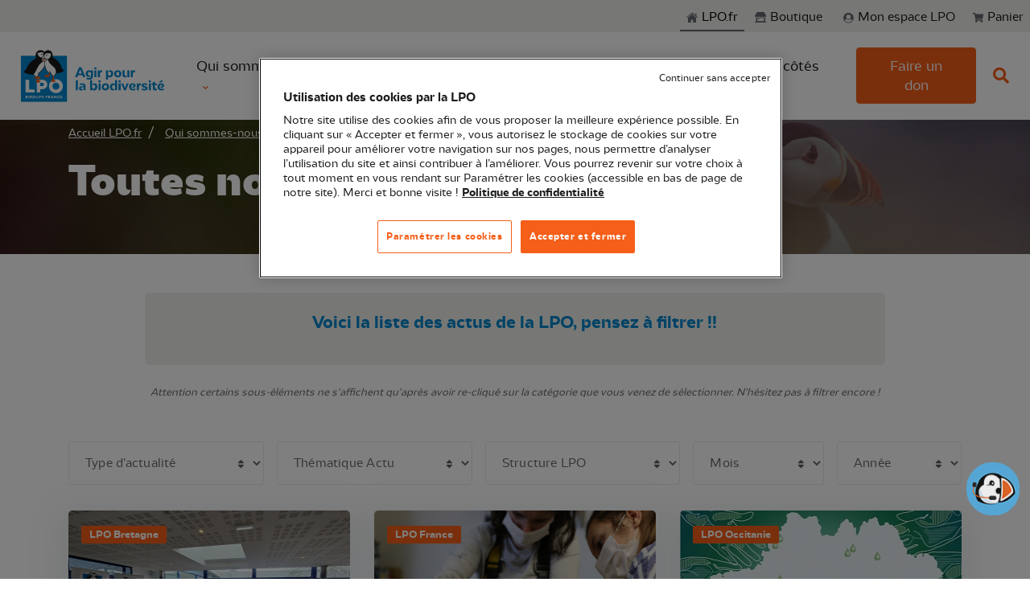

--- FILE ---
content_type: text/html; charset=UTF-8
request_url: https://www.lpo.fr/qui-sommes-nous/toutes-nos-actualites?Type%20d%27actualit%EF%BF%BD%EF%BF%BD=Zoom%20esp%EF%BF%BD%EF%BF%BDce
body_size: 34857
content:
<!DOCTYPE html>
<html lang="fr">
<head>
            
        <title>Toutes nos actualités - LPO (Ligue pour la Protection des Oiseaux) - Agir pour la biodiversité</title>
                        <meta name="description" content="Voici la liste des actus de la LPO, pensez à filtrer !! Attention certains sous-éléments ne s'affichent qu'après avoir re-cliqué sur la catégorie que vou...">

            <meta property="og:description"
                  content="Voici la liste des actus de la LPO, pensez à filtrer !! Attention certains sous-éléments ne s'affichent qu'après avoir re-cliqué sur la catégorie que vou...">

            <meta property="og:title" content="Toutes nos actualités - LPO (Ligue pour la Protection des O...">
            
    <meta name="robots" content="max-snippet:-1">

    <meta name="viewport" content="width=device-width, initial-scale=1, shrink-to-fit=no">
    <meta charset="UTF-8">
            <meta name="content_type" content="search_list">
            
    <script type="application/ld+json">
        {
            "@context":"https://schema.org",
            "@type":"Organization",
            "name":"Ligue pour la Protection des Oiseaux",
            "description":"La LPO, Ligue pour la Protection des Oiseaux, est l'une des plus importantes associations françaises dédiées à la protection de la nature.",
            "logo":"https://www.lpo.fr/assets/theme/img/logo.png",
            "url":"https://www.lpo.fr",
            "sameAs":
                [
                    "https://www.instagram.com/lpo_officiel/",
                    "https://www.facebook.com/LPO.fr/",
                    "https://twitter.com/LPOFrance",
                    "https://www.youtube.com/c/LpoFr"
                ]
        }
    </script>

                    <style>
            @media (min-width: 1400px) {
                div.yelda_container {
                    right: 35px !important;
                    bottom: 106px !important;
                }
            }

            @media (max-width: 1400px) {
                div.yelda_container {
                    right: 10px !important;
                    bottom: 76px !important;
                }
            }

            @media (max-width: 1400px) {
                .u-go-to-modern {
                    display: none !important;
                }
            }
        </style>

        <script type="text/javascript"
                src="https://yelda-webchat.s3.eu-west-3.amazonaws.com/js/yeldaWebchatInjector.min.js"></script>

        <script>
            yeldaChat.init({settingId: '60671bbfdeae6e1051def2f0'})
        </script>
    
                                                <!-- Google Tag Manager -->
        <script>
            dataLayer = [{
                'pageType': 'search_list',
                'site': 'silpo',
                'event': 'dataLayer_ready'
            }];
        </script>

                <!-- End Google Tag Manager -->
    
    <!-- Google Tag Manager -->

    
    <script>(function (w, d, s, l, i) {
            w[l] = w[l] || [];
            w[l].push({
                'gtm.start':
                    new Date().getTime(), event: 'gtm.js'
            });
            var f = d.getElementsByTagName(s)[0],
                j = d.createElement(s), dl = l != 'dataLayer' ? '&l=' + l : '';
            j.async = true;
            j.src =
                'https://www.googletagmanager.com/gtm.js?id=' + i + dl;
            f.parentNode.insertBefore(j, f);
        })(window, document, 'script', 'dataLayer', 'GTM-P8W2QL7');</script>
    <!-- End Google Tag Manager -->
    <link rel="apple-touch-icon" sizes="180x180" href="/assets/theme/favicon/apple-touch-icon.png">
    <link rel="icon" type="image/png" sizes="32x32" href="/assets/theme/favicon/favicon-32x32.png">
    <link rel="icon" type="image/png" sizes="16x16" href="/assets/theme/favicon/favicon-16x16.png">
    <link rel="manifest" href="/assets/theme/favicon/site.webmanifest">
    <meta name="msapplication-TileColor" content="#da532c">
    <meta name="theme-color" content="#ffffff">

    <link href="//fonts.googleapis.com/css?family=Poppins:300,400,500,600,700" rel="stylesheet">

                    <link rel="stylesheet" href="/assets/theme/vendor/font-awesome/css/fontawesome-all.min.css">
        <link rel="stylesheet" href="/assets/theme/vendor/animate.css/animate.min.css">
        <link rel="stylesheet" href="/assets/theme/vendor/slick-carousel/slick/slick.css">
        <link rel="stylesheet" href="/assets/theme/vendor/cubeportfolio/css/cubeportfolio.min.css">
        <link rel="stylesheet"
              href="/assets/theme/vendor/bootstrap-select/dist/css/bootstrap-select.min.css">
        <link rel="stylesheet" href="/assets/theme/vendor/fancybox/jquery.fancybox.css">
        <link rel="stylesheet" href="/assets/theme/vendor/hs-megamenu/src/hs.megamenu.css">
        <link rel="stylesheet"
              href="/assets/theme/vendor/malihu-custom-scrollbar-plugin/jquery.mCustomScrollbar.css">

        <link href="/assets/theme/vendor/jqvmap/jqvmap.min.css" media="screen" rel="stylesheet"
              type="text/css">

                <link rel="stylesheet" href="/assets/theme/dist/css/theme.min.css">
    
</head>

<body>
<!-- Google Tag Manager (noscript) -->
<noscript>
    <iframe src="https://www.googletagmanager.com/ns.html?id=GTM-P8W2QL7" height="0" width="0"
            style="display:none;visibility:hidden"></iframe>
</noscript>
<!-- End Google Tag Manager (noscript) -->

            <header id="header" class="u-header u-header--sticky-top"
                data-header-fix-moment="500"
                data-header-fix-effect="slide">
            <!-- u-header--sticky-top u-header--abs-top-md u-header--bg-transparent u-header--show-hide-md -->

            <div class="wrapper u-display-from--sm" role="menu">
  <ul class="skipLinks container-fluid">
    <li><a href="#main">Aller au contenu principal</a></li>
    <li><a href="#mainnav">Aller au menu principal</a></li>
    <li><a href="#search-input">Aller à la recherche</a></li>
  </ul>
</div>            <!-- Search -->
<div id="searchPushTop" class="u-search-push-top">
  <div class="container position-relative">
    <div class="u-search-push-top__content">
      <!-- Close Button -->
      <button type="button" class="close u-search-push-top__close-btn"
              aria-haspopup="true"
              aria-expanded="false"
              aria-controls="searchPushTop"
              data-unfold-type="jquery-slide"
              data-unfold-target="#searchPushTop">
        <span aria-hidden="true">&times;</span>
      </button>
      <!-- End Close Button -->

      <!-- Input -->
      <form class="js-focus-state input-group">
        <input type="search" class="form-control" placeholder="Search Front" aria-label="Search Front">
        <div class="input-group-append">
          <button type="button" class="btn btn-primary">Search</button>
        </div>
      </form>
      <!-- End Input -->
    </div>
  </div>
</div>
<!-- End Search -->
            <div class="u-header__section">
                
<!-- Topbar -->
<!--ESI header topbar generated at '2026-01-30 06:57:02'-->
<div class="u-header__hide-content pt-2 pb-2">
    <div class="d-flex align-items-center">
        <a class="navbar-brand u-header__navbar-brand u-header__navbar-brand-center ms-auto d-none" href="/"
           aria-label="Front">
            <svg width="255px" height="40px" viewBox="0 0 282 128"  version="1.1" xmlns="http://www.w3.org/2000/svg" xmlns:xlink="http://www.w3.org/1999/xlink">
      <?xml version="1.0" encoding="utf-8"?>
    <!-- Generator: Adobe Illustrator 26.3.1, SVG Export Plug-In . SVG Version: 6.00 Build 0)  -->
    <svg version="1.1" id="Logo_LPO" xmlns="http://www.w3.org/2000/svg" x="0px" y="0px"
         viewBox="0 0 990.55 427.18" style="enable-background:new 0 0 990.55 427.18;" xml:space="preserve">
<style type="text/css">
    .st0{fill:none;}
    .st1{fill:#0087CD;}
    .st2{fill:#FFFFFF;}
    .st3{fill:#191919;}
    .st4{fill:#F55F19;}
</style>
        <g>
            <g>
                <g>
                    <rect class="st0" width="990.55" height="427.18"/>
                </g>
            </g>
            <g>
                <g>
                    <g>
                        <g>
                            <g>
                                <rect x="54.54" y="89.17" class="st1" width="283.46" height="283.46"/>
                                <path class="st2" d="M138.1,296.55h-33.27v-59.33H83.56v78.25h54.54V296.55z M173.14,294.85h15.09
							c15.91,0,28.81-12.9,28.81-28.81c0-15.91-12.9-28.81-28.81-28.81h-36.36v78.25h21.27V294.85z M173.14,256.14h14.51
							c4.76,0,8.63,4.44,8.63,9.9s-3.87,9.9-8.63,9.9h-14.51V256.14z M269.97,319.22c23.68,0,42.88-19.2,42.88-42.88
							c0-23.68-19.2-42.88-42.88-42.88c-23.68,0-42.88,19.2-42.88,42.88C227.09,300.03,246.29,319.22,269.97,319.22z M269.97,254.88
							c11.86,0,21.46,9.61,21.46,21.46c0,11.86-9.61,21.46-21.46,21.46s-21.46-9.61-21.46-21.46
							C248.51,264.49,258.12,254.88,269.97,254.88z M93.39,342.55c0.84-0.25,1.51-0.69,2.02-1.33c0.5-0.64,0.76-1.44,0.76-2.4
							c0-1.3-0.47-2.34-1.41-3.1c-0.94-0.76-2.24-1.14-3.9-1.14h-7.36v16.35h7.62c1.71,0,3.04-0.4,4-1.2
							c0.95-0.8,1.43-1.88,1.43-3.25c0-0.95-0.29-1.79-0.86-2.53C95.09,343.22,94.33,342.75,93.39,342.55z M87.47,337.78h2.61
							c0.65,0,1.15,0.15,1.5,0.44c0.35,0.3,0.52,0.72,0.52,1.28c0,0.56-0.17,0.98-0.52,1.27c-0.35,0.29-0.85,0.43-1.5,0.43h-2.61
							V337.78z M91.95,347.27c-0.36,0.3-0.88,0.45-1.55,0.45h-2.94v-3.61h2.89c0.67,0,1.19,0.16,1.57,0.49
							c0.38,0.33,0.57,0.78,0.57,1.35C92.5,346.53,92.32,346.97,91.95,347.27z M269.69,344.72l-6.66-10.13h-3.98v16.35h3.98v-10.09
							l6.66,10.09h3.98v-16.35h-3.98V344.72z M101.17,350.94h3.98v-16.35h-3.98V350.94z M286.39,338.03c0.76,0,1.44,0.18,2.04,0.54
							c0.6,0.36,1.06,0.88,1.39,1.56h4.38c-0.47-1.77-1.39-3.17-2.77-4.19c-1.38-1.03-3.04-1.54-4.98-1.54c-1.58,0-3,0.35-4.25,1.06
							c-1.25,0.71-2.23,1.69-2.92,2.96c-0.7,1.27-1.05,2.71-1.05,4.32c0,1.62,0.35,3.05,1.05,4.31c0.7,1.26,1.67,2.24,2.92,2.95
							c1.25,0.71,2.67,1.06,4.25,1.06c1.94,0,3.6-0.51,4.98-1.53c1.38-1.02,2.31-2.41,2.77-4.18h-4.38
							c-0.33,0.68-0.79,1.2-1.39,1.56c-0.6,0.36-1.28,0.54-2.04,0.54c-1.23,0-2.22-0.43-2.98-1.28c-0.76-0.85-1.14-1.99-1.14-3.42
							c0-1.43,0.38-2.57,1.14-3.42S285.16,338.03,286.39,338.03z M298.97,350.94h10.02v-3.19h-6.03v-3.59h5.33v-3.08h-5.33v-3.31
							h6.03v-3.19h-10.02V350.94z M138.49,335.61c-1.29-0.68-2.8-1.03-4.52-1.03h-6.13v16.35h6.13c1.71,0,3.21-0.34,4.51-1.03
							c1.3-0.68,2.3-1.65,3.01-2.89c0.71-1.24,1.06-2.66,1.06-4.26c0-1.62-0.35-3.04-1.06-4.28
							C140.77,337.25,139.78,336.29,138.49,335.61z M137.23,346.26c-0.84,0.82-2.01,1.23-3.52,1.23h-1.89v-9.5h1.89
							c1.51,0,2.68,0.42,3.52,1.26c0.84,0.84,1.26,2.01,1.26,3.52C138.49,344.27,138.07,345.43,137.23,346.26z M244.41,334.58
							l-5.92,16.35h4.17l0.98-2.89h6.1l0.98,2.89h4.22l-5.92-16.35H244.41z M244.69,344.97l2-5.99l2.03,5.99H244.69z M169.75,350.94
							h3.98v-6.62h4.99v-3.1h-4.99v-3.45h6.66v-3.19h-10.65V350.94z M207,350.94h3.98v-6.62h4.99v-3.1h-4.99v-3.45h6.66v-3.19H207
							V350.94z M160.55,350.94h3.98v-16.35h-3.98V350.94z M184.8,350.94h10.02v-3.19h-6.03v-3.59h5.33v-3.08h-5.33v-3.31h6.03v-3.19
							H184.8V350.94z M122.12,342.64c0.61-0.85,0.92-1.83,0.92-2.91c0-0.96-0.23-1.84-0.68-2.62c-0.45-0.78-1.13-1.4-2.04-1.85
							c-0.91-0.45-2.01-0.68-3.3-0.68h-6.69v16.35h3.98v-6.17h0.96l3.4,6.17h4.5l-3.77-6.48
							C120.6,344.11,121.51,343.5,122.12,342.64z M118.44,341.41c-0.37,0.36-0.91,0.54-1.64,0.54h-2.47v-4.05h2.47
							c0.73,0,1.28,0.18,1.64,0.54c0.36,0.36,0.55,0.85,0.55,1.47C118.99,340.55,118.81,341.05,118.44,341.41z M233.82,342.64
							c0.61-0.85,0.92-1.83,0.92-2.91c0-0.96-0.23-1.84-0.68-2.62c-0.45-0.78-1.13-1.4-2.04-1.85c-0.91-0.45-2.01-0.68-3.3-0.68
							h-6.69v16.35h3.98v-6.17h0.96l3.4,6.17h4.5l-3.77-6.48C232.31,344.11,233.21,343.5,233.82,342.64z M230.14,341.41
							c-0.37,0.36-0.91,0.54-1.64,0.54h-2.47v-4.05h2.47c0.73,0,1.28,0.18,1.64,0.54c0.36,0.36,0.55,0.85,0.55,1.47
							C230.69,340.55,230.51,341.05,230.14,341.41z M151.09,334.58h-3.98v16.35h9.2v-3.08h-5.22V334.58z"/>
                            </g>
                        </g>
                    </g>
                    <path class="st3" d="M306.58,168.36c-4.44-32.28-32.8-57.23-53.27-69.29c-2.32-1.37-3.75-3.86-3.68-6.55
				c0.28-10.21-0.35-18.05-4.8-25.06c-5.49-8.95-18.04-15.66-31.81-11.23c-6.13,1.97-10.55,5.47-13.52,8.66
				c-0.68-0.83-1.46-1.64-2.34-2.43c-6.4-5.75-16.01-8.65-25.72-7.75c-8.03,0.74-16.06,5.58-20.95,12.62
				c-3.81,5.47-7.57,14.86-3.9,28.51c1.64,6.1-2.3,11.47-12.4,16.89c-30.14,16.17-42.65,47.97-48,61.56c0,0-15.34,14.04-16.24,14.85
				c9.3,4.92,39.16,19.45,60.52,15.97c2.99,2.71,11.49,10.41,16.41,14.33c0.69,0.4,2.49,0.67,4.46,0.67c2.43,0,5.24-0.5,6.51-2.38
				l0.37-0.56c0.56-1.08,1.2-2.91,2.18-5.73c1.83-5.29,4.6-13.27,7.71-16.42c6.16-5.56,26.04-23.72,33.26-43.6
				c4.99,28.99,23.98,45.59,23.98,45.59l7.16-0.23l1.72-5.41c12.88,22.75,14.2,23.17,14.77,23.35c0.24,0.08,0.55,0.14,0.92,0.19
				l8.15-0.21c0.14-0.03,0.27-0.06,0.39-0.1c2.37-0.71,8.38-10.07,13.08-18.2c8.1,0.67,30.72-0.71,50.11-15.64
				C321.08,180.28,306.58,168.36,306.58,168.36z"/>
                    <path class="st2" d="M184.98,128.31c-29.53,19.85-33.5,55.35-52.3,75.32c3.49,3.16,14.42,13,15.48,13.61
				c0.94,0.38,6.47,0.73,7.61-0.94c0.48-0.7,1.32-3.14,2.21-5.71c1.55-4.47,3.54-10.21,5.97-14.25c-2.47,0.83-5.03,1.16-7.5,0.82
				c8.87-1.33,17.43-9.93,31.83-27.45c5.34-7.53,10.39-15.13,12.22-24.71c-0.21-4.8-0.63-11.64,0.54-21.01
				C194.64,126.49,189.06,127.48,184.98,128.31z M249.38,152.14c-10.1-8.21-21.52-17.49-29.59-40.29l-2.35,0.81
				c-3.73,6.27-11.62,9.24-13.61,10.23c-6.83,42.12,19.14,68.32,22.51,71.51l4.26-0.06l2.29-7.21c-3.38-0.84-6.66-2.29-9.99-6.26
				c3.46,2.11,7.03,3.33,10.68,4.08l1.47,2.56c6.19,10.99,13.41,23.21,14.94,24.79c2.16,0.4,6.4,0.21,7.74-0.18
				c1.12-0.57,5.63-6.84,11.99-17.71l0.26-0.45C270.92,167.05,256.81,158.32,249.38,152.14z M172.46,97.61
				c4,1.94,8.18,2.66,12.06,2.73c2.11-6.8,5.32-10.93,6.18-11.95c0.24-0.72,0.58-1.35,1-1.86l0.01-0.04
				c0.01-0.03,0.41-2.56,0.39-6.28c-0.01-2.22,0.74-4.91,2.08-7.65c-1.11-1.41-2.35-2.54-3.71-3.4c-5.93-3.75-13.56-1.85-20.93-0.01
				c-4.94,1.23-9.65,2.4-13.74,1.88C158.2,84.47,163.8,93.41,172.46,97.61z M214.99,108.24c0.8,0.25,3.84,1.07,3.84,1.07
				s0.24,0.03,0.38-0.01l2.2-0.63c5.7-1.96,10.15-5.85,13.29-11.61c5-9.19,5.02-19.97,4.64-22.79c-3.37,0.52-7.43,0.11-11.68-0.48
				c-14.78-2.05-26.19-0.74-29.81,15.75C196.28,99.98,204.5,104.78,214.99,108.24z M215.36,111.05c-4.4-1.43-21.4-5.5-20.28-20.76
				c0.04-1.71-0.4-3.09-1.19-2.34c-0.53,0.45-0.89,1.71-0.89,1.71s-12.03,13.31-6.2,35.64c2.57-0.51,9.04-1.93,15.26-4.49
				C208.87,118.03,213.46,114.65,215.36,111.05z"/>
                    <path class="st4" d="M194.61,112.66c-2.68-2.41-4.35-5.72-4.96-9.69c-1.35,4.83-2.01,11.1-0.51,18.67
				c3.1-0.73,9.6-2.47,15.11-5.2C200.55,116.26,197.19,114.99,194.61,112.66z"/>
                    <path class="st4" d="M169.02,233.78l6.82-8.6l-6.19-8.9l-11.41,0.88l0,0l-0.37,0.56c-1.28,1.88-4.08,2.38-6.51,2.38
				c-1.98,0-3.77-0.27-4.46-0.67c-2.26-1.8-5.27-4.39-8.16-6.94l0.18,12.23l8.14,2.45l-0.49,9.31l-0.01,0.18l5.33,18.56l16.73-1.4
				l7.04-9.69c0,0-20.29-8.48-22.43-9.74l1.11-5.03L169.02,233.78z"/>
                    <path class="st4" d="M257.27,232.61l0.8-17.91l-8.15,0.21c0.1,2.86,0.18,11.71,0.21,17.7l-11.76,14.76l14.91,4.49l15.07-4.49
				L257.27,232.61z M226.5,208.89l-19.84-3.36l-6.44,8.81l5.83,8.61l25.38-6.85l1.07-19.32l-7.16,0.23L226.5,208.89z"/>
                    <path class="st3" d="M185.21,76.34c-0.32,0.53-1.25,3.09-1.91,2.98c-3.46-0.55-8.63-1.19-12.16-1.82
				c-0.72-0.13-0.9-0.04-0.32,0.16c4.9,1.65,10.23,2.99,14.75,5.32c0.92,0.28,1.96-0.23,2.17-1.07c0.34-1.38-0.6-6.32-0.6-6.32
				L185.21,76.34z M192.73,97.26c-0.49,5.61,0.88,10.15,4.03,12.99c3.21,2.89,8.04,3.7,13.1,2.3
				C200.46,109.12,194.72,103.98,192.73,97.26z M224.83,81.43c-3.27,1.46-8.13,3.33-11.36,4.7c-0.62,0.26-2.13-2-2.58-2.43
				l-2.06-0.26c0,0,0.28,5.03,0.95,6.28c0.41,0.77,1.53,1,2.36,0.51c3.83-3.35,8.67-5.94,13.03-8.73
				C225.7,81.17,225.5,81.13,224.83,81.43z"/>
                </g>
                <path class="st1" d="M743.21,201.7c0-6.28,2.97-11.92,9.8-11.92c1.13,0,2.17,0.08,3.21,0.4l0.32-11.84
			c-0.88-0.08-1.85-0.16-2.73-0.16c-5.22,0-9.64,2.74-12.21,7.25l-0.16-6.2h-10.93v41.87h12.69V201.7z M721.68,179.23h-12.69v41.87
			h12.69V179.23z M927.82,247.55l-3.7-8.53l-18.88,10.47l2.57,5.72L927.82,247.55z M591.05,217.88c3.05,2.74,7.63,4.27,11.97,4.27
			c11.49,0,19.52-9.82,19.52-22.63c0-12.24-6.75-21.26-17.51-21.26c-4.74,0-9.96,2.66-11.97,7.97v2.82
			c1.69-1.21,3.94-2.09,6.83-2.09c6.43,0,9.88,4.99,9.88,12c0,7.41-3.86,12.96-10.28,12.96c-3.37,0-6.51-1.53-8.44-4.27v-28.42
			h-12.69v56.36h12.69V217.88z M506.38,221.1h12.69v-41.87h-12.69V221.1z M694.69,222.15c4.58,0,10.28-2.66,12.29-7.97v-2.82
			c-1.69,1.29-3.78,2.09-6.35,2.09c-5.86,0-8.11-3.87-8.11-9.98v-24.24h-12.69v25.52C679.82,215.06,683.84,222.15,694.69,222.15z
			 M512.73,173.2c4.34,0,7.23-2.66,7.23-6.76c0-4.03-2.89-6.6-7.23-6.6c-4.26,0-7.23,2.58-7.23,6.6
			C505.5,170.54,508.47,173.2,512.73,173.2z M574.43,258.74c-13.1,0-22.49,8.21-22.49,21.74c0,13.69,9.4,22.14,22.49,22.14
			c13.17,0,22.49-8.45,22.49-22.14C596.92,267.03,587.6,258.74,574.43,258.74z M574.43,292.32c-5.95,0-9.8-4.83-9.8-11.76
			c0-6.84,3.86-11.51,9.8-11.51c5.94,0,9.8,4.67,9.8,11.51C584.23,287.49,580.37,292.32,574.43,292.32z M673.08,200.01
			c0-13.45-9.32-21.74-22.49-21.74c-13.1,0-22.49,8.21-22.49,21.74c0,13.69,9.4,22.14,22.49,22.14
			C663.76,222.15,673.08,213.7,673.08,200.01z M650.58,211.84c-5.95,0-9.8-4.83-9.8-11.76c0-6.84,3.86-11.51,9.8-11.51
			s9.8,4.67,9.8,11.51C660.39,207.01,656.53,211.84,650.58,211.84z M532.01,301.58h12.69v-41.87h-12.69V301.58z M661.67,240.3
			c-4.26,0-7.23,2.58-7.23,6.6c0,4.11,2.97,6.76,7.23,6.76c4.34,0,7.23-2.66,7.23-6.76C668.9,242.88,666.01,240.3,661.67,240.3z
			 M633.87,263.01c-3.05-2.74-7.63-4.27-11.89-4.27c-11.49,0-19.52,9.82-19.52,22.62c0,12.24,6.75,21.26,17.51,21.26
			c4.74,0,9.88-2.66,11.89-7.97v-2.82c-1.69,1.21-3.94,2.09-6.83,2.09c-6.35,0-9.8-4.99-9.8-12.08c0-7.33,3.86-12.88,10.28-12.88
			c3.37,0,6.43,1.53,8.36,4.27v28.42h12.69v-61.67h-12.69V263.01z M694.85,288.53l-10.52-28.82h-12.21l17.19,41.87h11.09
			l17.11-41.87h-12.21L694.85,288.53z M538.35,240.3c-4.26,0-7.23,2.58-7.23,6.6c0,4.11,2.97,6.76,7.23,6.76
			c4.34,0,7.23-2.66,7.23-6.76C545.59,242.88,542.69,240.3,538.35,240.3z M553.94,178.35c-0.88-0.08-1.85-0.16-2.73-0.16
			c-5.22,0-9.64,2.74-12.21,7.25l-0.16-6.2h-10.93v41.87h12.69v-19.4c0-6.28,2.97-11.92,9.8-11.92c1.12,0,2.17,0.08,3.21,0.4
			L553.94,178.35z M655.32,301.58h12.69v-41.87h-12.69V301.58z M878.89,249.4h-10.28l-1.77,10.31h-7.07v9.42h6.43v18.44
			c0,10.31,4.58,15.06,14.62,15.06c4.26,0,7.87-0.72,10.36-1.53l-0.32-9.74c-1.53,0.56-3.45,1.05-5.86,1.05
			c-4.26,0-6.1-2.26-6.1-7.25v-16.02h12.45v-9.42h-12.45V249.4z M848.04,240.3c-4.26,0-7.23,2.58-7.23,6.6
			c0,4.11,2.97,6.76,7.23,6.76c4.34,0,7.23-2.66,7.23-6.76C855.27,242.88,852.38,240.3,848.04,240.3z M741.68,279.11
			c-2.25,0-4.9-0.48-6.83-1.61v2.74c2.81,3.62,7.07,5.07,11.57,5.07c7.07,0,14.22-3.78,14.22-11.67c0-11.19-9.48-14.9-19.04-14.9
			c-12.93,0-21.53,8.45-21.53,21.42c0,14.82,9.56,22.46,23.78,22.46c5.22,0,11.17-1.05,15.67-3.7l-1.36-8.78
			c-3.78,1.93-8.03,2.98-12.21,2.98c-8.51,0-13.66-4.03-13.66-12.88c0-6.04,2.57-12.4,9.48-12.4c3.86,0,7.31,1.61,7.31,5.88
			C749.07,277.66,744.9,279.11,741.68,279.11z M921.31,293.12c-8.51,0-13.66-4.03-13.66-12.88c0-6.04,2.57-12.4,9.48-12.4
			c3.86,0,7.31,1.61,7.31,5.88c0,3.94-4.18,5.39-7.39,5.39c-2.25,0-4.9-0.48-6.83-1.61v2.74c2.81,3.62,7.07,5.07,11.57,5.07
			c7.07,0,14.22-3.78,14.22-11.67c0-11.19-9.48-14.9-19.04-14.9c-12.93,0-21.53,8.45-21.53,21.42c0,14.82,9.56,22.46,23.78,22.46
			c5.22,0,11.17-1.05,15.67-3.7l-1.36-8.78C929.74,292.08,925.49,293.12,921.31,293.12z M841.7,301.58h12.69v-41.87H841.7V301.58z
			 M809.56,271.46c0-3.46,4.18-3.87,6.91-3.87c4.42,0,10.28,1.85,13.66,3.87l1.29-8.94c-4.58-2.5-9.72-3.78-14.94-3.78
			c-9.48,0-18.96,2.9-18.96,13.61c0,16.43,24.99,10.31,24.99,17.23c0,3.54-4.66,3.86-7.23,3.86c-5.78,0-11.57-1.13-16.71-4.03
			l-0.64,9.34c5.3,2.82,11.33,3.86,17.27,3.86c9.08,0,19.52-2.58,19.52-13.61C834.71,272.11,809.56,278.87,809.56,271.46z
			 M779.04,265.91l-0.16-6.2h-10.93v41.87h12.69v-19.4c0-6.28,2.97-11.92,9.8-11.92c1.13,0,2.17,0.08,3.21,0.4l0.32-11.84
			c-0.88-0.08-1.85-0.16-2.73-0.16C786.03,258.66,781.61,261.4,779.04,265.91z M437.7,221.1h13.58l-24.34-60.87h-15.02l-24.42,60.87
			h13.58l4.82-12.64h26.99L437.7,221.1z M409.58,198.4l9.8-25.6l9.88,25.6H409.58z M392.55,301.58h12.69v-61.59h-12.69V301.58z
			 M432.07,258.74c-5.06,0-10.12,0.97-14.7,3.54l1.2,9.02c3.62-2.25,7.71-3.3,11.81-3.3c5.46,0,9.8,2.5,9.8,8.62v0.72
			c-3.21-0.72-6.43-1.13-9.8-1.13c-9.64,0-18.4,3.3-18.4,13.29c0,7.57,5.38,13.12,13.34,13.12c5.3,0,10.77-2.58,13.01-8.37v-2.82
			c-1.93,1.45-5.06,2.42-8.03,2.42c-3.78,0-6.51-1.69-6.51-5.23c0-4.11,3.94-5.64,8.68-5.64c2.49,0,5.14,0.32,7.71,0.89v17.71h12.37
			v-23.75C452.56,264.38,444.53,258.74,432.07,258.74z M507.35,258.74c-4.74,0-9.96,2.66-11.97,7.97v2.82
			c1.69-1.21,3.94-2.09,6.83-2.09c6.43,0,9.88,4.99,9.88,12c0,7.41-3.86,12.96-10.28,12.96c-3.37,0-6.51-1.53-8.44-4.27v-48.15
			h-12.69v61.59h11.81l0.08-3.86c2.97,3.14,8.11,4.91,12.77,4.91c11.49,0,19.52-9.82,19.52-22.63
			C524.86,267.76,518.11,258.74,507.35,258.74z M497.55,214.66v-35.43h-11.81l-0.08,3.87c-3.37-3.22-8.27-4.83-12.61-4.83
			c-11.57,0-19.6,9.26-19.6,21.34c0,11.59,6.67,20.13,17.51,20.13c4.74,0,9.96-2.66,11.97-7.97v-2.82
			c-1.69,1.21-3.94,2.09-6.83,2.09c-6.43,0-9.88-4.51-9.88-10.87c0-6.68,3.86-11.67,10.36-11.67c3.29,0,6.43,1.53,8.36,4.19v23.67
			c0,7.89-6.99,10.06-13.66,10.06c-4.18,0-8.68-1.05-12.61-2.98l-1.05,9.74c5.06,2.33,10.61,3.38,16.23,3.38
			C488.71,236.56,497.55,230.44,497.55,214.66z"/>
            </g>
        </g>
</svg>
</svg>
        </a>
        <div class="ml-auto">
            <!-- Jump To -->
            <div class="d-flex align-content-start d-lg-none position-relative mr-2">
                <a id="jumpToDropdownInvoker" class="dropdown-nav-link dropdown-toggle d-flex align-items-center"
                   href="javascript:" role="button"
                   aria-controls="jumpToDropdown"
                   aria-haspopup="true"
                   aria-expanded="false"
                   data-unfold-event="hover"
                   data-unfold-target="#jumpToDropdown"
                   data-unfold-type="css-animation"
                   data-unfold-duration="300"
                   data-unfold-delay="300"
                   data-unfold-hide-on-scroll="true"
                   data-unfold-animation-in="slideInUp"
                   data-unfold-animation-out="fadeOut">
                    Aller à
                </a>

                                <a class="u-header__navbar-link"
                                                    href="https://boutique.lpo.fr/cart"
                                           role="button"
                >
                    <span class="position-relative ml-4 m-2 text-gray-seagull">
                        <svg width="15px" height="20x" viewBox="0 0 15 13"  version="1.1" xmlns="http://www.w3.org/2000/svg" xmlns:xlink="http://www.w3.org/1999/xlink">
  <path d="M13.069 8.023a.548.548 0 0 1-.54.445H5.663l.141.75h6.305c.172 0 .312.07.422.211.109.141.148.297.117.47l-.14.585c.234.11.417.27.55.48.133.211.2.442.2.692 0 .36-.13.668-.388.926a1.263 1.263 0 0 1-.925.386c-.36 0-.668-.129-.926-.386a1.277 1.277 0 0 1-.387-.938c0-.367.133-.676.399-.926H6.108c.265.25.398.559.398.926s-.129.68-.387.938a1.263 1.263 0 0 1-.925.386c-.36 0-.668-.129-.926-.386a1.263 1.263 0 0 1-.387-.926c0-.234.059-.453.176-.656a1.38 1.38 0 0 1 .48-.493l-1.64-8.039h-1.64a.542.542 0 0 1-.4-.164.542.542 0 0 1-.163-.398V1.53c0-.156.054-.29.164-.399a.542.542 0 0 1 .398-.164H3.67c.125 0 .239.043.34.13a.595.595 0 0 1 .2.316l.21 1.054h9.211c.188 0 .336.07.445.211.11.141.141.297.094.47L13.07 8.022Z" fill="currentColor"/>
</svg>
                        <span id="itemsInBasketMobile"
                              class="invisible badge badge-sm badge-primary badge-pos rounded-circle">0</span>
                    </span>
                </a>
                
                <div id="jumpToDropdown" class="dropdown-menu dropdown-unfold" aria-labelledby="jumpToDropdownInvoker">
                                                                <a class="dropdown-item" href="https://www.lpo.fr/">
                            <svg width="15px" height="20px" viewBox="0 0 16 14"  version="1.1" xmlns="http://www.w3.org/2000/svg" xmlns:xlink="http://www.w3.org/1999/xlink">
  <path fill="currentColor" d="m7.643 2.497 5.262 4.68v5.772c0 .063-.019.411-.4.411H8.77l.007-3.115s.036-.515-.555-.515H6.64c-.5 0-.446.515-.446.515L6.19 13.37h-.127l-.654.001h-.177l-.588.001h-.207l-.623.001h-.201l-.714.001h-.524c-.33 0-.317-.337-.317-.337v-5.86l5.586-4.68ZM7.69-.032 15.13 6.71s-.448.864-1.646 0L7.69 1.512l-6.181 5.23c-1.035.874-1.509 0-1.509 0L7.69-.032ZM13.345 1.5v3.067l-1.485-1.26-.006-1.807h1.49Z" />
</svg>
                            LPO.fr
                        </a>
                                        <a class="dropdown-item shopLink d-inline-flex"
                       href="https://boutique.lpo.fr">
                        <span class="mr-1"><svg width="15px" height="20x" viewBox="0 0 16 15"  version="1.1" xmlns="http://www.w3.org/2000/svg" xmlns:xlink="http://www.w3.org/1999/xlink">
      <path d="M1.427 7.77c.732.102 1.43-.33 1.647-1.018 0-.046.036-.093.069-.172.216.712.653 1.15 1.382 1.19.834.05 1.344-.397 1.602-1.193.237.735.69 1.181 1.458 1.196.768.015 1.283-.429 1.532-1.193.24.732.693 1.167 1.458 1.193.765.026 1.284-.432 1.533-1.184.048.122.08.213.12.292.27.628.95.991 1.64.875.705-.125 1.213-.728 1.2-1.424-.02-.192 0-.39 0-.583a.77.77 0 0 0-.114-.356c-.576-.81-1.14-1.633-1.76-2.412a2.062 2.062 0 0 1-.516-1.598c.054-.362-.042-.415-.417-.415H2.73c-.332 0-.395.062-.395.377.01.202.01.404 0 .606a.928.928 0 0 1-.12.403c-.558.89-1.11 1.785-1.7 2.654a2.001 2.001 0 0 0-.382 1.286c.003.733.55 1.357 1.293 1.476Zm4.685.114c.398.384.94.595 1.5.583a1.965 1.965 0 0 0 1.484-.557c1.011.74 2.01.74 3.036 0a2.198 2.198 0 0 0 1.65.543v5.25c.07.01.142.013.214.014h.218c.289 0 .567.02.767.3.22.295.117.622.15.951H.321c-.139-.956.09-1.19 1.247-1.262V8.467c.579-.044 1.13-.116 1.545-.583.392.392.937.604 1.5.583a1.92 1.92 0 0 0 1.499-.583Zm6.2 1.272H3.134v3.864h9.187l-.01-3.864Zm-6.137.44c.069.04.15.061.171.108a.307.307 0 0 1-.018.198.463.463 0 0 1-.117.126 1846.4 1846.4 0 0 1-1.986 1.94c-.09.084-.174.238-.327.095-.153-.142-.042-.256.072-.367.67-.65 1.335-1.307 2.004-1.957.063-.054.13-.101.201-.143Zm-1.398.038c.045-.041.231.017.261.035.03.017.021.175-.02.222-.274.309-.574.583-.874.875a.568.568 0 0 1-.11.064c-.145-.003-.256-.193-.157-.304.284-.309.584-.606.9-.892Z" fill="currentColor"/>
</svg>
</span>
                        <span>Boutique</span>
                    </a>
                                            <a class="dropdown-item" href="https://monespace.lpo.fr/">
                            <span class="mr-1">
                                <svg width="15px" height="20px" viewBox="0 0 16 15"  version="1.1" xmlns="http://www.w3.org/2000/svg" xmlns:xlink="http://www.w3.org/1999/xlink">
      <path d="M1.427 7.77c.732.102 1.43-.33 1.647-1.018 0-.046.036-.093.069-.172.216.712.653 1.15 1.382 1.19.834.05 1.344-.397 1.602-1.193.237.735.69 1.181 1.458 1.196.768.015 1.283-.429 1.532-1.193.24.732.693 1.167 1.458 1.193.765.026 1.284-.432 1.533-1.184.048.122.08.213.12.292.27.628.95.991 1.64.875.705-.125 1.213-.728 1.2-1.424-.02-.192 0-.39 0-.583a.77.77 0 0 0-.114-.356c-.576-.81-1.14-1.633-1.76-2.412a2.062 2.062 0 0 1-.516-1.598c.054-.362-.042-.415-.417-.415H2.73c-.332 0-.395.062-.395.377.01.202.01.404 0 .606a.928.928 0 0 1-.12.403c-.558.89-1.11 1.785-1.7 2.654a2.001 2.001 0 0 0-.382 1.286c.003.733.55 1.357 1.293 1.476Zm4.685.114c.398.384.94.595 1.5.583a1.965 1.965 0 0 0 1.484-.557c1.011.74 2.01.74 3.036 0a2.198 2.198 0 0 0 1.65.543v5.25c.07.01.142.013.214.014h.218c.289 0 .567.02.767.3.22.295.117.622.15.951H.321c-.139-.956.09-1.19 1.247-1.262V8.467c.579-.044 1.13-.116 1.545-.583.392.392.937.604 1.5.583a1.92 1.92 0 0 0 1.499-.583Zm6.2 1.272H3.134v3.864h9.187l-.01-3.864Zm-6.137.44c.069.04.15.061.171.108a.307.307 0 0 1-.018.198.463.463 0 0 1-.117.126 1846.4 1846.4 0 0 1-1.986 1.94c-.09.084-.174.238-.327.095-.153-.142-.042-.256.072-.367.67-.65 1.335-1.307 2.004-1.957.063-.054.13-.101.201-.143Zm-1.398.038c.045-.041.231.017.261.035.03.017.021.175-.02.222-.274.309-.574.583-.874.875a.568.568 0 0 1-.11.064c-.145-.003-.256-.193-.157-.304.284-.309.584-.606.9-.892Z" fill="currentColor"/>
</svg>
                            </span>
                            <span id="mobileEspaceLPO">Mon Espace LPO</span>
                        </a>
                                                        </div>
            </div>
            <!-- End Jump To -->

            <!-- Links -->
            <div class="d-none d-lg-inline-block ml-sm-auto">
                <ul class="list-inline mb-0">
                                            <li class="u-header__navbar-item list-inline-item mr-0 current">
                            <a class="u-header__navbar-link" href="https://www.lpo.fr/">
                                <svg width="15px" height="14px" viewBox="0 0 16 14"  version="1.1" xmlns="http://www.w3.org/2000/svg" xmlns:xlink="http://www.w3.org/1999/xlink">
  <path fill="currentColor" d="m7.643 2.497 5.262 4.68v5.772c0 .063-.019.411-.4.411H8.77l.007-3.115s.036-.515-.555-.515H6.64c-.5 0-.446.515-.446.515L6.19 13.37h-.127l-.654.001h-.177l-.588.001h-.207l-.623.001h-.201l-.714.001h-.524c-.33 0-.317-.337-.317-.337v-5.86l5.586-4.68ZM7.69-.032 15.13 6.71s-.448.864-1.646 0L7.69 1.512l-6.181 5.23c-1.035.874-1.509 0-1.509 0L7.69-.032ZM13.345 1.5v3.067l-1.485-1.26-.006-1.807h1.49Z" />
</svg>
                                LPO.fr
                            </a>
                        </li>
                                                                                            <li class="u-header__navbar-item list-inline-item mr-0">
                                <a id="shopUrl" class="u-header__navbar-link shopLink"
                                   data-link="https://boutique.lpo.fr"
                                   data-siteaccess="silpo"
                                   data-isdisabled=""
                                   href="https://boutique.lpo.fr">
                                    <span class="mr-1 d-inline-block m-svg-top">
                                        <span class="text-gray-seagull">
                                            <svg width="15px" height="20x" viewBox="0 0 16 15"  version="1.1" xmlns="http://www.w3.org/2000/svg" xmlns:xlink="http://www.w3.org/1999/xlink">
      <path d="M1.427 7.77c.732.102 1.43-.33 1.647-1.018 0-.046.036-.093.069-.172.216.712.653 1.15 1.382 1.19.834.05 1.344-.397 1.602-1.193.237.735.69 1.181 1.458 1.196.768.015 1.283-.429 1.532-1.193.24.732.693 1.167 1.458 1.193.765.026 1.284-.432 1.533-1.184.048.122.08.213.12.292.27.628.95.991 1.64.875.705-.125 1.213-.728 1.2-1.424-.02-.192 0-.39 0-.583a.77.77 0 0 0-.114-.356c-.576-.81-1.14-1.633-1.76-2.412a2.062 2.062 0 0 1-.516-1.598c.054-.362-.042-.415-.417-.415H2.73c-.332 0-.395.062-.395.377.01.202.01.404 0 .606a.928.928 0 0 1-.12.403c-.558.89-1.11 1.785-1.7 2.654a2.001 2.001 0 0 0-.382 1.286c.003.733.55 1.357 1.293 1.476Zm4.685.114c.398.384.94.595 1.5.583a1.965 1.965 0 0 0 1.484-.557c1.011.74 2.01.74 3.036 0a2.198 2.198 0 0 0 1.65.543v5.25c.07.01.142.013.214.014h.218c.289 0 .567.02.767.3.22.295.117.622.15.951H.321c-.139-.956.09-1.19 1.247-1.262V8.467c.579-.044 1.13-.116 1.545-.583.392.392.937.604 1.5.583a1.92 1.92 0 0 0 1.499-.583Zm6.2 1.272H3.134v3.864h9.187l-.01-3.864Zm-6.137.44c.069.04.15.061.171.108a.307.307 0 0 1-.018.198.463.463 0 0 1-.117.126 1846.4 1846.4 0 0 1-1.986 1.94c-.09.084-.174.238-.327.095-.153-.142-.042-.256.072-.367.67-.65 1.335-1.307 2.004-1.957.063-.054.13-.101.201-.143Zm-1.398.038c.045-.041.231.017.261.035.03.017.021.175-.02.222-.274.309-.574.583-.874.875a.568.568 0 0 1-.11.064c-.145-.003-.256-.193-.157-.304.284-.309.584-.606.9-.892Z" fill="currentColor"/>
</svg>
                                        </span>
                                        Boutique
                                    </span>
                                </a>
                            </li>
                                            
                    <!-- Account Login -->
                    <li id="sso-identity"
                        class="u-header__navbar-item list-inline-item mr-0"
                        style="position: relative">
                        <!-- Account Sidebar Toggle Button -->
                        <a id="dropdownHoverInvoker"
                           class="u-header__navbar-link text-dark cursor-pointer"
                                                                    href="https://monespace.lpo.fr/login"
                                                           role="button"
                           aria-haspopup="true"
                           aria-expanded="false"
                           data-unfold-event="hover"
                                                           data-unfold-type="css-animation"
                           data-unfold-duration="300"
                           data-unfold-delay="300"
                           data-unfold-hide-on-scroll="true"
                           data-unfold-animation-in="slideInUp"
                           data-unfold-animation-out="fadeOut">
                            <svg width="15px" height="14px" viewBox="0 0 14 15"  version="1.1" xmlns="http://www.w3.org/2000/svg" xmlns:xlink="http://www.w3.org/1999/xlink">
  <path d="M.131 7.75c0 1.221.306 2.351.916 3.39a6.852 6.852 0 0 0 2.475 2.475c1.039.61 2.17.916 3.39.916a6.573 6.573 0 0 0 3.391-.916 6.852 6.852 0 0 0 2.475-2.475c.61-1.039.916-2.169.916-3.39a6.573 6.573 0 0 0-.916-3.391 6.852 6.852 0 0 0-2.475-2.475 6.573 6.573 0 0 0-3.39-.916 6.573 6.573 0 0 0-3.391.916A6.852 6.852 0 0 0 1.047 4.36a6.573 6.573 0 0 0-.916 3.39ZM2.1 11.195c.055-.365.205-.688.451-.97a1.75 1.75 0 0 1 .916-.561l.875-.246a3.845 3.845 0 0 0 2.57.957c.967 0 1.823-.32 2.57-.957l.876.246c.364.09.67.278.916.56.246.283.396.606.45.971A5.802 5.802 0 0 1 9.635 13a5.847 5.847 0 0 1-2.722.656A5.847 5.847 0 0 1 4.192 13 5.802 5.802 0 0 1 2.1 11.195Zm1.75-4.758c0-.547.137-1.057.41-1.531a3.008 3.008 0 0 1 1.121-1.121c.474-.274.985-.41 1.531-.41.547 0 1.058.136 1.532.41.474.273.847.647 1.12 1.12.274.475.41.985.41 1.532s-.136 1.057-.41 1.531a3.008 3.008 0 0 1-1.12 1.121c-.474.274-.985.41-1.532.41a3.013 3.013 0 0 1-1.53-.41A3.008 3.008 0 0 1 4.26 7.97a3.013 3.013 0 0 1-.41-1.532Z" fill="currentColor"/>
</svg>


                            <span id="melpo-name">
                                        Mon espace LPO
                                </span>
                        </a>
                        <!-- End Account Sidebar Toggle Button -->
                        <div id="sideContent"
                             class="dropdown-menu dropdown-unfold dropdown-menu-right text-center p-3"
                             aria-labelledby="dropdownHoverInvoker"
                             aria-controls="sideContent"
                             aria-haspopup="true"
                             aria-expanded="false"
                             data-unfold-event="hover"
                             data-unfold-target="#sideContent"
                             data-unfold-type="css-animation"
                             data-unfold-duration="300"
                             data-unfold-delay="300"
                             data-unfold-animation-in="slideInUp"
                             data-unfold-animation-out="fadeOut"
                             style="min-width: 250px;">
                                                            <a href="https://monespace.lpo.fr/"
                                   class="d-block text-dark p-2">Accueil</a>
                                                                                        <a href="https://monespace.lpo.fr/mon-profil"
                                   class="d-block text-dark p-2">Mon profil</a>
                                                        <a href="https://boutique.lpo.fr/logout/?referer=https://monespace.lpo.fr/logout"
                               class="d-block text-dark p-2 js-handle-logout">Déconnexion</a>
                        </div>
                    </li>
                    <!-- End Account Login -->
                    <!-- Shopping Cart -->
                    <li class="u-header__navbar-item list-inline-item mr-0 position-relative">
                        <a id="shoppingCartDropdownInvoker"
                           class="u-header__navbar-link text-dark d-flex align-items-baseline"
                                                                    href="https://boutique.lpo.fr/cart"
                                                           role="button"
                        >
                                                        <span class="position-relative m-svg-top">
                                <svg width="15px" height="15px" viewBox="0 0 15 13"  version="1.1" xmlns="http://www.w3.org/2000/svg" xmlns:xlink="http://www.w3.org/1999/xlink">
  <path d="M13.069 8.023a.548.548 0 0 1-.54.445H5.663l.141.75h6.305c.172 0 .312.07.422.211.109.141.148.297.117.47l-.14.585c.234.11.417.27.55.48.133.211.2.442.2.692 0 .36-.13.668-.388.926a1.263 1.263 0 0 1-.925.386c-.36 0-.668-.129-.926-.386a1.277 1.277 0 0 1-.387-.938c0-.367.133-.676.399-.926H6.108c.265.25.398.559.398.926s-.129.68-.387.938a1.263 1.263 0 0 1-.925.386c-.36 0-.668-.129-.926-.386a1.263 1.263 0 0 1-.387-.926c0-.234.059-.453.176-.656a1.38 1.38 0 0 1 .48-.493l-1.64-8.039h-1.64a.542.542 0 0 1-.4-.164.542.542 0 0 1-.163-.398V1.53c0-.156.054-.29.164-.399a.542.542 0 0 1 .398-.164H3.67c.125 0 .239.043.34.13a.595.595 0 0 1 .2.316l.21 1.054h9.211c.188 0 .336.07.445.211.11.141.141.297.094.47L13.07 8.022Z" fill="currentColor"/>
</svg>
                                <span id="itemsInBasket"
                                      class="invisible badge badge-sm badge-primary badge-pos rounded-circle">
                                    0
                                </span>
                            </span>
                                                        <span class="ml-1">Panier</span>
                        </a>
                    </li>
                    <!-- End Shopping Cart -->
                </ul>
            </div>
            <!-- End Links -->
        </div>
    </div>
</div>
<!-- End Topbar -->
    <script type="text/javascript">
        document.addEventListener('DOMContentLoaded', function () {
            const melpoToken = document.cookie
                .split('; ')
                .find(row => row.startsWith('melpo_token'))?.split('=')[1];

            const ssoIdentity = document.getElementById('melpo-name')
            const dropdownInvoker = document.getElementById('dropdownHoverInvoker')

            function fillIdentityDiv(fullName) {
                ssoIdentity.innerText = fullName
                dropdownInvoker.href = 'javascript:'

                dropdownInvoker.setAttribute("arial-controls", "sidebarContent")
                dropdownInvoker.setAttribute("data-unfold-target", "#sideContent")
            }

            if (melpoToken && localStorage.getItem('melpo.fullname') !== null) {
                fillIdentityDiv(localStorage.getItem('melpo.fullname'))

                const mobileEspaceLPO = document.getElementById('mobileEspaceLPO')

                if (mobileEspaceLPO) {
                    mobileEspaceLPO.innerText = localStorage.getItem('melpo.fullname')
                }
                document.querySelectorAll('.shopLink').forEach((link) => {
                    link.href += 'connect/lpo_sso'
                })
            }

            if (melpoToken) {
                fetch(`/api/user/fullname?token=${melpoToken}`)
                    .then(function (data) {
                        return data.json()
                    }).then(function (data) {
                    if (data.status === '200') {
                        localStorage.setItem('melpo.fullname', data.data)

                        fillIdentityDiv(data.data)

                        const mobileEspaceLPO = document.getElementById('mobileEspaceLPO')
                        if (mobileEspaceLPO) {
                            mobileEspaceLPO.innerText = data.data
                        }
                    }
                })
            }
        })
        ;
    </script>

                <!--ESI header generated at '2026-01-30 06:50:10'-->
<div id="logoAndNav" class="container">
    <!-- Nav -->
    <nav class="js-mega-menu navbar navbar-expand-md u-header__navbar u-header__navbar--no-space">
        <!-- Logo -->
        <a class="navbar-brand u-header__navbar-brand u-header__navbar-brand-center"
           href="/" aria-label="Front">
            <svg width="255px" height="115px" viewBox="0 0 282 128"  version="1.1" xmlns="http://www.w3.org/2000/svg" xmlns:xlink="http://www.w3.org/1999/xlink">
      <?xml version="1.0" encoding="utf-8"?>
    <!-- Generator: Adobe Illustrator 26.3.1, SVG Export Plug-In . SVG Version: 6.00 Build 0)  -->
    <svg version="1.1" id="Logo_LPO" xmlns="http://www.w3.org/2000/svg" x="0px" y="0px"
         viewBox="0 0 990.55 427.18" style="enable-background:new 0 0 990.55 427.18;" xml:space="preserve">
<style type="text/css">
    .st0{fill:none;}
    .st1{fill:#0087CD;}
    .st2{fill:#FFFFFF;}
    .st3{fill:#191919;}
    .st4{fill:#F55F19;}
</style>
        <g>
            <g>
                <g>
                    <rect class="st0" width="990.55" height="427.18"/>
                </g>
            </g>
            <g>
                <g>
                    <g>
                        <g>
                            <g>
                                <rect x="54.54" y="89.17" class="st1" width="283.46" height="283.46"/>
                                <path class="st2" d="M138.1,296.55h-33.27v-59.33H83.56v78.25h54.54V296.55z M173.14,294.85h15.09
							c15.91,0,28.81-12.9,28.81-28.81c0-15.91-12.9-28.81-28.81-28.81h-36.36v78.25h21.27V294.85z M173.14,256.14h14.51
							c4.76,0,8.63,4.44,8.63,9.9s-3.87,9.9-8.63,9.9h-14.51V256.14z M269.97,319.22c23.68,0,42.88-19.2,42.88-42.88
							c0-23.68-19.2-42.88-42.88-42.88c-23.68,0-42.88,19.2-42.88,42.88C227.09,300.03,246.29,319.22,269.97,319.22z M269.97,254.88
							c11.86,0,21.46,9.61,21.46,21.46c0,11.86-9.61,21.46-21.46,21.46s-21.46-9.61-21.46-21.46
							C248.51,264.49,258.12,254.88,269.97,254.88z M93.39,342.55c0.84-0.25,1.51-0.69,2.02-1.33c0.5-0.64,0.76-1.44,0.76-2.4
							c0-1.3-0.47-2.34-1.41-3.1c-0.94-0.76-2.24-1.14-3.9-1.14h-7.36v16.35h7.62c1.71,0,3.04-0.4,4-1.2
							c0.95-0.8,1.43-1.88,1.43-3.25c0-0.95-0.29-1.79-0.86-2.53C95.09,343.22,94.33,342.75,93.39,342.55z M87.47,337.78h2.61
							c0.65,0,1.15,0.15,1.5,0.44c0.35,0.3,0.52,0.72,0.52,1.28c0,0.56-0.17,0.98-0.52,1.27c-0.35,0.29-0.85,0.43-1.5,0.43h-2.61
							V337.78z M91.95,347.27c-0.36,0.3-0.88,0.45-1.55,0.45h-2.94v-3.61h2.89c0.67,0,1.19,0.16,1.57,0.49
							c0.38,0.33,0.57,0.78,0.57,1.35C92.5,346.53,92.32,346.97,91.95,347.27z M269.69,344.72l-6.66-10.13h-3.98v16.35h3.98v-10.09
							l6.66,10.09h3.98v-16.35h-3.98V344.72z M101.17,350.94h3.98v-16.35h-3.98V350.94z M286.39,338.03c0.76,0,1.44,0.18,2.04,0.54
							c0.6,0.36,1.06,0.88,1.39,1.56h4.38c-0.47-1.77-1.39-3.17-2.77-4.19c-1.38-1.03-3.04-1.54-4.98-1.54c-1.58,0-3,0.35-4.25,1.06
							c-1.25,0.71-2.23,1.69-2.92,2.96c-0.7,1.27-1.05,2.71-1.05,4.32c0,1.62,0.35,3.05,1.05,4.31c0.7,1.26,1.67,2.24,2.92,2.95
							c1.25,0.71,2.67,1.06,4.25,1.06c1.94,0,3.6-0.51,4.98-1.53c1.38-1.02,2.31-2.41,2.77-4.18h-4.38
							c-0.33,0.68-0.79,1.2-1.39,1.56c-0.6,0.36-1.28,0.54-2.04,0.54c-1.23,0-2.22-0.43-2.98-1.28c-0.76-0.85-1.14-1.99-1.14-3.42
							c0-1.43,0.38-2.57,1.14-3.42S285.16,338.03,286.39,338.03z M298.97,350.94h10.02v-3.19h-6.03v-3.59h5.33v-3.08h-5.33v-3.31
							h6.03v-3.19h-10.02V350.94z M138.49,335.61c-1.29-0.68-2.8-1.03-4.52-1.03h-6.13v16.35h6.13c1.71,0,3.21-0.34,4.51-1.03
							c1.3-0.68,2.3-1.65,3.01-2.89c0.71-1.24,1.06-2.66,1.06-4.26c0-1.62-0.35-3.04-1.06-4.28
							C140.77,337.25,139.78,336.29,138.49,335.61z M137.23,346.26c-0.84,0.82-2.01,1.23-3.52,1.23h-1.89v-9.5h1.89
							c1.51,0,2.68,0.42,3.52,1.26c0.84,0.84,1.26,2.01,1.26,3.52C138.49,344.27,138.07,345.43,137.23,346.26z M244.41,334.58
							l-5.92,16.35h4.17l0.98-2.89h6.1l0.98,2.89h4.22l-5.92-16.35H244.41z M244.69,344.97l2-5.99l2.03,5.99H244.69z M169.75,350.94
							h3.98v-6.62h4.99v-3.1h-4.99v-3.45h6.66v-3.19h-10.65V350.94z M207,350.94h3.98v-6.62h4.99v-3.1h-4.99v-3.45h6.66v-3.19H207
							V350.94z M160.55,350.94h3.98v-16.35h-3.98V350.94z M184.8,350.94h10.02v-3.19h-6.03v-3.59h5.33v-3.08h-5.33v-3.31h6.03v-3.19
							H184.8V350.94z M122.12,342.64c0.61-0.85,0.92-1.83,0.92-2.91c0-0.96-0.23-1.84-0.68-2.62c-0.45-0.78-1.13-1.4-2.04-1.85
							c-0.91-0.45-2.01-0.68-3.3-0.68h-6.69v16.35h3.98v-6.17h0.96l3.4,6.17h4.5l-3.77-6.48
							C120.6,344.11,121.51,343.5,122.12,342.64z M118.44,341.41c-0.37,0.36-0.91,0.54-1.64,0.54h-2.47v-4.05h2.47
							c0.73,0,1.28,0.18,1.64,0.54c0.36,0.36,0.55,0.85,0.55,1.47C118.99,340.55,118.81,341.05,118.44,341.41z M233.82,342.64
							c0.61-0.85,0.92-1.83,0.92-2.91c0-0.96-0.23-1.84-0.68-2.62c-0.45-0.78-1.13-1.4-2.04-1.85c-0.91-0.45-2.01-0.68-3.3-0.68
							h-6.69v16.35h3.98v-6.17h0.96l3.4,6.17h4.5l-3.77-6.48C232.31,344.11,233.21,343.5,233.82,342.64z M230.14,341.41
							c-0.37,0.36-0.91,0.54-1.64,0.54h-2.47v-4.05h2.47c0.73,0,1.28,0.18,1.64,0.54c0.36,0.36,0.55,0.85,0.55,1.47
							C230.69,340.55,230.51,341.05,230.14,341.41z M151.09,334.58h-3.98v16.35h9.2v-3.08h-5.22V334.58z"/>
                            </g>
                        </g>
                    </g>
                    <path class="st3" d="M306.58,168.36c-4.44-32.28-32.8-57.23-53.27-69.29c-2.32-1.37-3.75-3.86-3.68-6.55
				c0.28-10.21-0.35-18.05-4.8-25.06c-5.49-8.95-18.04-15.66-31.81-11.23c-6.13,1.97-10.55,5.47-13.52,8.66
				c-0.68-0.83-1.46-1.64-2.34-2.43c-6.4-5.75-16.01-8.65-25.72-7.75c-8.03,0.74-16.06,5.58-20.95,12.62
				c-3.81,5.47-7.57,14.86-3.9,28.51c1.64,6.1-2.3,11.47-12.4,16.89c-30.14,16.17-42.65,47.97-48,61.56c0,0-15.34,14.04-16.24,14.85
				c9.3,4.92,39.16,19.45,60.52,15.97c2.99,2.71,11.49,10.41,16.41,14.33c0.69,0.4,2.49,0.67,4.46,0.67c2.43,0,5.24-0.5,6.51-2.38
				l0.37-0.56c0.56-1.08,1.2-2.91,2.18-5.73c1.83-5.29,4.6-13.27,7.71-16.42c6.16-5.56,26.04-23.72,33.26-43.6
				c4.99,28.99,23.98,45.59,23.98,45.59l7.16-0.23l1.72-5.41c12.88,22.75,14.2,23.17,14.77,23.35c0.24,0.08,0.55,0.14,0.92,0.19
				l8.15-0.21c0.14-0.03,0.27-0.06,0.39-0.1c2.37-0.71,8.38-10.07,13.08-18.2c8.1,0.67,30.72-0.71,50.11-15.64
				C321.08,180.28,306.58,168.36,306.58,168.36z"/>
                    <path class="st2" d="M184.98,128.31c-29.53,19.85-33.5,55.35-52.3,75.32c3.49,3.16,14.42,13,15.48,13.61
				c0.94,0.38,6.47,0.73,7.61-0.94c0.48-0.7,1.32-3.14,2.21-5.71c1.55-4.47,3.54-10.21,5.97-14.25c-2.47,0.83-5.03,1.16-7.5,0.82
				c8.87-1.33,17.43-9.93,31.83-27.45c5.34-7.53,10.39-15.13,12.22-24.71c-0.21-4.8-0.63-11.64,0.54-21.01
				C194.64,126.49,189.06,127.48,184.98,128.31z M249.38,152.14c-10.1-8.21-21.52-17.49-29.59-40.29l-2.35,0.81
				c-3.73,6.27-11.62,9.24-13.61,10.23c-6.83,42.12,19.14,68.32,22.51,71.51l4.26-0.06l2.29-7.21c-3.38-0.84-6.66-2.29-9.99-6.26
				c3.46,2.11,7.03,3.33,10.68,4.08l1.47,2.56c6.19,10.99,13.41,23.21,14.94,24.79c2.16,0.4,6.4,0.21,7.74-0.18
				c1.12-0.57,5.63-6.84,11.99-17.71l0.26-0.45C270.92,167.05,256.81,158.32,249.38,152.14z M172.46,97.61
				c4,1.94,8.18,2.66,12.06,2.73c2.11-6.8,5.32-10.93,6.18-11.95c0.24-0.72,0.58-1.35,1-1.86l0.01-0.04
				c0.01-0.03,0.41-2.56,0.39-6.28c-0.01-2.22,0.74-4.91,2.08-7.65c-1.11-1.41-2.35-2.54-3.71-3.4c-5.93-3.75-13.56-1.85-20.93-0.01
				c-4.94,1.23-9.65,2.4-13.74,1.88C158.2,84.47,163.8,93.41,172.46,97.61z M214.99,108.24c0.8,0.25,3.84,1.07,3.84,1.07
				s0.24,0.03,0.38-0.01l2.2-0.63c5.7-1.96,10.15-5.85,13.29-11.61c5-9.19,5.02-19.97,4.64-22.79c-3.37,0.52-7.43,0.11-11.68-0.48
				c-14.78-2.05-26.19-0.74-29.81,15.75C196.28,99.98,204.5,104.78,214.99,108.24z M215.36,111.05c-4.4-1.43-21.4-5.5-20.28-20.76
				c0.04-1.71-0.4-3.09-1.19-2.34c-0.53,0.45-0.89,1.71-0.89,1.71s-12.03,13.31-6.2,35.64c2.57-0.51,9.04-1.93,15.26-4.49
				C208.87,118.03,213.46,114.65,215.36,111.05z"/>
                    <path class="st4" d="M194.61,112.66c-2.68-2.41-4.35-5.72-4.96-9.69c-1.35,4.83-2.01,11.1-0.51,18.67
				c3.1-0.73,9.6-2.47,15.11-5.2C200.55,116.26,197.19,114.99,194.61,112.66z"/>
                    <path class="st4" d="M169.02,233.78l6.82-8.6l-6.19-8.9l-11.41,0.88l0,0l-0.37,0.56c-1.28,1.88-4.08,2.38-6.51,2.38
				c-1.98,0-3.77-0.27-4.46-0.67c-2.26-1.8-5.27-4.39-8.16-6.94l0.18,12.23l8.14,2.45l-0.49,9.31l-0.01,0.18l5.33,18.56l16.73-1.4
				l7.04-9.69c0,0-20.29-8.48-22.43-9.74l1.11-5.03L169.02,233.78z"/>
                    <path class="st4" d="M257.27,232.61l0.8-17.91l-8.15,0.21c0.1,2.86,0.18,11.71,0.21,17.7l-11.76,14.76l14.91,4.49l15.07-4.49
				L257.27,232.61z M226.5,208.89l-19.84-3.36l-6.44,8.81l5.83,8.61l25.38-6.85l1.07-19.32l-7.16,0.23L226.5,208.89z"/>
                    <path class="st3" d="M185.21,76.34c-0.32,0.53-1.25,3.09-1.91,2.98c-3.46-0.55-8.63-1.19-12.16-1.82
				c-0.72-0.13-0.9-0.04-0.32,0.16c4.9,1.65,10.23,2.99,14.75,5.32c0.92,0.28,1.96-0.23,2.17-1.07c0.34-1.38-0.6-6.32-0.6-6.32
				L185.21,76.34z M192.73,97.26c-0.49,5.61,0.88,10.15,4.03,12.99c3.21,2.89,8.04,3.7,13.1,2.3
				C200.46,109.12,194.72,103.98,192.73,97.26z M224.83,81.43c-3.27,1.46-8.13,3.33-11.36,4.7c-0.62,0.26-2.13-2-2.58-2.43
				l-2.06-0.26c0,0,0.28,5.03,0.95,6.28c0.41,0.77,1.53,1,2.36,0.51c3.83-3.35,8.67-5.94,13.03-8.73
				C225.7,81.17,225.5,81.13,224.83,81.43z"/>
                </g>
                <path class="st1" d="M743.21,201.7c0-6.28,2.97-11.92,9.8-11.92c1.13,0,2.17,0.08,3.21,0.4l0.32-11.84
			c-0.88-0.08-1.85-0.16-2.73-0.16c-5.22,0-9.64,2.74-12.21,7.25l-0.16-6.2h-10.93v41.87h12.69V201.7z M721.68,179.23h-12.69v41.87
			h12.69V179.23z M927.82,247.55l-3.7-8.53l-18.88,10.47l2.57,5.72L927.82,247.55z M591.05,217.88c3.05,2.74,7.63,4.27,11.97,4.27
			c11.49,0,19.52-9.82,19.52-22.63c0-12.24-6.75-21.26-17.51-21.26c-4.74,0-9.96,2.66-11.97,7.97v2.82
			c1.69-1.21,3.94-2.09,6.83-2.09c6.43,0,9.88,4.99,9.88,12c0,7.41-3.86,12.96-10.28,12.96c-3.37,0-6.51-1.53-8.44-4.27v-28.42
			h-12.69v56.36h12.69V217.88z M506.38,221.1h12.69v-41.87h-12.69V221.1z M694.69,222.15c4.58,0,10.28-2.66,12.29-7.97v-2.82
			c-1.69,1.29-3.78,2.09-6.35,2.09c-5.86,0-8.11-3.87-8.11-9.98v-24.24h-12.69v25.52C679.82,215.06,683.84,222.15,694.69,222.15z
			 M512.73,173.2c4.34,0,7.23-2.66,7.23-6.76c0-4.03-2.89-6.6-7.23-6.6c-4.26,0-7.23,2.58-7.23,6.6
			C505.5,170.54,508.47,173.2,512.73,173.2z M574.43,258.74c-13.1,0-22.49,8.21-22.49,21.74c0,13.69,9.4,22.14,22.49,22.14
			c13.17,0,22.49-8.45,22.49-22.14C596.92,267.03,587.6,258.74,574.43,258.74z M574.43,292.32c-5.95,0-9.8-4.83-9.8-11.76
			c0-6.84,3.86-11.51,9.8-11.51c5.94,0,9.8,4.67,9.8,11.51C584.23,287.49,580.37,292.32,574.43,292.32z M673.08,200.01
			c0-13.45-9.32-21.74-22.49-21.74c-13.1,0-22.49,8.21-22.49,21.74c0,13.69,9.4,22.14,22.49,22.14
			C663.76,222.15,673.08,213.7,673.08,200.01z M650.58,211.84c-5.95,0-9.8-4.83-9.8-11.76c0-6.84,3.86-11.51,9.8-11.51
			s9.8,4.67,9.8,11.51C660.39,207.01,656.53,211.84,650.58,211.84z M532.01,301.58h12.69v-41.87h-12.69V301.58z M661.67,240.3
			c-4.26,0-7.23,2.58-7.23,6.6c0,4.11,2.97,6.76,7.23,6.76c4.34,0,7.23-2.66,7.23-6.76C668.9,242.88,666.01,240.3,661.67,240.3z
			 M633.87,263.01c-3.05-2.74-7.63-4.27-11.89-4.27c-11.49,0-19.52,9.82-19.52,22.62c0,12.24,6.75,21.26,17.51,21.26
			c4.74,0,9.88-2.66,11.89-7.97v-2.82c-1.69,1.21-3.94,2.09-6.83,2.09c-6.35,0-9.8-4.99-9.8-12.08c0-7.33,3.86-12.88,10.28-12.88
			c3.37,0,6.43,1.53,8.36,4.27v28.42h12.69v-61.67h-12.69V263.01z M694.85,288.53l-10.52-28.82h-12.21l17.19,41.87h11.09
			l17.11-41.87h-12.21L694.85,288.53z M538.35,240.3c-4.26,0-7.23,2.58-7.23,6.6c0,4.11,2.97,6.76,7.23,6.76
			c4.34,0,7.23-2.66,7.23-6.76C545.59,242.88,542.69,240.3,538.35,240.3z M553.94,178.35c-0.88-0.08-1.85-0.16-2.73-0.16
			c-5.22,0-9.64,2.74-12.21,7.25l-0.16-6.2h-10.93v41.87h12.69v-19.4c0-6.28,2.97-11.92,9.8-11.92c1.12,0,2.17,0.08,3.21,0.4
			L553.94,178.35z M655.32,301.58h12.69v-41.87h-12.69V301.58z M878.89,249.4h-10.28l-1.77,10.31h-7.07v9.42h6.43v18.44
			c0,10.31,4.58,15.06,14.62,15.06c4.26,0,7.87-0.72,10.36-1.53l-0.32-9.74c-1.53,0.56-3.45,1.05-5.86,1.05
			c-4.26,0-6.1-2.26-6.1-7.25v-16.02h12.45v-9.42h-12.45V249.4z M848.04,240.3c-4.26,0-7.23,2.58-7.23,6.6
			c0,4.11,2.97,6.76,7.23,6.76c4.34,0,7.23-2.66,7.23-6.76C855.27,242.88,852.38,240.3,848.04,240.3z M741.68,279.11
			c-2.25,0-4.9-0.48-6.83-1.61v2.74c2.81,3.62,7.07,5.07,11.57,5.07c7.07,0,14.22-3.78,14.22-11.67c0-11.19-9.48-14.9-19.04-14.9
			c-12.93,0-21.53,8.45-21.53,21.42c0,14.82,9.56,22.46,23.78,22.46c5.22,0,11.17-1.05,15.67-3.7l-1.36-8.78
			c-3.78,1.93-8.03,2.98-12.21,2.98c-8.51,0-13.66-4.03-13.66-12.88c0-6.04,2.57-12.4,9.48-12.4c3.86,0,7.31,1.61,7.31,5.88
			C749.07,277.66,744.9,279.11,741.68,279.11z M921.31,293.12c-8.51,0-13.66-4.03-13.66-12.88c0-6.04,2.57-12.4,9.48-12.4
			c3.86,0,7.31,1.61,7.31,5.88c0,3.94-4.18,5.39-7.39,5.39c-2.25,0-4.9-0.48-6.83-1.61v2.74c2.81,3.62,7.07,5.07,11.57,5.07
			c7.07,0,14.22-3.78,14.22-11.67c0-11.19-9.48-14.9-19.04-14.9c-12.93,0-21.53,8.45-21.53,21.42c0,14.82,9.56,22.46,23.78,22.46
			c5.22,0,11.17-1.05,15.67-3.7l-1.36-8.78C929.74,292.08,925.49,293.12,921.31,293.12z M841.7,301.58h12.69v-41.87H841.7V301.58z
			 M809.56,271.46c0-3.46,4.18-3.87,6.91-3.87c4.42,0,10.28,1.85,13.66,3.87l1.29-8.94c-4.58-2.5-9.72-3.78-14.94-3.78
			c-9.48,0-18.96,2.9-18.96,13.61c0,16.43,24.99,10.31,24.99,17.23c0,3.54-4.66,3.86-7.23,3.86c-5.78,0-11.57-1.13-16.71-4.03
			l-0.64,9.34c5.3,2.82,11.33,3.86,17.27,3.86c9.08,0,19.52-2.58,19.52-13.61C834.71,272.11,809.56,278.87,809.56,271.46z
			 M779.04,265.91l-0.16-6.2h-10.93v41.87h12.69v-19.4c0-6.28,2.97-11.92,9.8-11.92c1.13,0,2.17,0.08,3.21,0.4l0.32-11.84
			c-0.88-0.08-1.85-0.16-2.73-0.16C786.03,258.66,781.61,261.4,779.04,265.91z M437.7,221.1h13.58l-24.34-60.87h-15.02l-24.42,60.87
			h13.58l4.82-12.64h26.99L437.7,221.1z M409.58,198.4l9.8-25.6l9.88,25.6H409.58z M392.55,301.58h12.69v-61.59h-12.69V301.58z
			 M432.07,258.74c-5.06,0-10.12,0.97-14.7,3.54l1.2,9.02c3.62-2.25,7.71-3.3,11.81-3.3c5.46,0,9.8,2.5,9.8,8.62v0.72
			c-3.21-0.72-6.43-1.13-9.8-1.13c-9.64,0-18.4,3.3-18.4,13.29c0,7.57,5.38,13.12,13.34,13.12c5.3,0,10.77-2.58,13.01-8.37v-2.82
			c-1.93,1.45-5.06,2.42-8.03,2.42c-3.78,0-6.51-1.69-6.51-5.23c0-4.11,3.94-5.64,8.68-5.64c2.49,0,5.14,0.32,7.71,0.89v17.71h12.37
			v-23.75C452.56,264.38,444.53,258.74,432.07,258.74z M507.35,258.74c-4.74,0-9.96,2.66-11.97,7.97v2.82
			c1.69-1.21,3.94-2.09,6.83-2.09c6.43,0,9.88,4.99,9.88,12c0,7.41-3.86,12.96-10.28,12.96c-3.37,0-6.51-1.53-8.44-4.27v-48.15
			h-12.69v61.59h11.81l0.08-3.86c2.97,3.14,8.11,4.91,12.77,4.91c11.49,0,19.52-9.82,19.52-22.63
			C524.86,267.76,518.11,258.74,507.35,258.74z M497.55,214.66v-35.43h-11.81l-0.08,3.87c-3.37-3.22-8.27-4.83-12.61-4.83
			c-11.57,0-19.6,9.26-19.6,21.34c0,11.59,6.67,20.13,17.51,20.13c4.74,0,9.96-2.66,11.97-7.97v-2.82
			c-1.69,1.21-3.94,2.09-6.83,2.09c-6.43,0-9.88-4.51-9.88-10.87c0-6.68,3.86-11.67,10.36-11.67c3.29,0,6.43,1.53,8.36,4.19v23.67
			c0,7.89-6.99,10.06-13.66,10.06c-4.18,0-8.68-1.05-12.61-2.98l-1.05,9.74c5.06,2.33,10.61,3.38,16.23,3.38
			C488.71,236.56,497.55,230.44,497.55,214.66z"/>
            </g>
        </g>
</svg>
</svg>
        </a>
        <!-- End Logo -->

        <!-- Responsive Toggle Button -->
        <button type="button" class="navbar-toggler btn u-hamburger text-primary"
                aria-label="Toggle navigation"
                aria-expanded="false"
                aria-controls="navBar"
                data-toggle="collapse"
                data-target="#navBar">
            <span id="hamburgerTrigger" class="u-hamburger__box">
              <span class="u-hamburger__inner"></span>
            </span>
        </button>
        <!-- End Responsive Toggle Button -->

                
        <div id="navBar" class="navbar-instit collapse navbar-collapse">
            <div class="navbar-body header-abs-top-inner">
                <ul class="navbar-nav">
                                                                    <li class="hs-has-sub-menu navbar-nav-item">
                            <a id="menu_item_1" href="#"
                               class="hs-mega-menu-invoker nav-link nav-link-toggle"
                               aria-haspopup="true"
                               aria-expanded="false" aria-labelledby="menu_item_1_submenu">Qui sommes-nous ?</a>

                                                                                                                                                                                                                                                                                                                                                                                                                                                                                                                                                                                                                                                                                                    <div id="menu_item_1_submenu"
                                     class="hs-sub-menu dropdown-menu hs-sub-menu-desktop-lg animated"
                                     aria-labelledby="menu_item_1" style="min-width: 230px; animation-duration: 300ms; display: none;">
                                                                                                                        <div class="hs-has-sub-menu">
                                                <a id="menu_item_1_submenu_item_1"
                                                   class="hs-mega-menu-invoker dropdown-item dropdown-item-toggle"
                                                   href="/qui-sommes-nous/projet-associatif"                                                   aria-haspopup="true" aria-expanded="false"
                                                   aria-controls="menu_item_1_submenu_item_1_nav">Projet associatif</a>

                                                <div id="menu_item_1_submenu_item_1_nav"
                                                     class="hs-sub-menu dropdown-menu hs-sub-menu-desktop-lg animated"
                                                     style="min-width: 230px; animation-duration: 300ms; display: none;"
                                                     aria-labelledby="menu_item_1_submenu_item_1">
                                                                                                            <a href="/qui-sommes-nous/projet-associatif/statuts"                                                           class="dropdown-item">Statuts</a>
                                                                                                            <a href="/qui-sommes-nous/projet-associatif/gouvernance"                                                           class="dropdown-item">Gouvernance</a>
                                                                                                            <a href="/qui-sommes-nous/projet-associatif/plan-strategique"                                                           class="dropdown-item">Plan stratégique</a>
                                                                                                            <a href="/qui-sommes-nous/projet-associatif/histoire"                                                           class="dropdown-item">Histoire</a>
                                                                                                            <a href="https://www.lpo.fr/qui-sommes-nous/toutes-nos-actualites?Type%20d%27actualit%C3%A9=Positionnement&amp;Structure%20LPO=LPO%20France"                                                           class="dropdown-item">Positionnements</a>
                                                                                                            <a href="/qui-sommes-nous/projet-associatif/chiffres-cles"                                                           class="dropdown-item">Chiffres clés</a>
                                                                                                    </div>
                                            </div>
                                                                                                                                                                <div class="hs-has-sub-menu">
                                                <a id="menu_item_1_submenu_item_2"
                                                   class="hs-mega-menu-invoker dropdown-item dropdown-item-toggle"
                                                   href="/qui-sommes-nous/lpo-france"                                                   aria-haspopup="true" aria-expanded="false"
                                                   aria-controls="menu_item_1_submenu_item_2_nav">LPO France</a>

                                                <div id="menu_item_1_submenu_item_2_nav"
                                                     class="hs-sub-menu dropdown-menu hs-sub-menu-desktop-lg animated"
                                                     style="min-width: 230px; animation-duration: 300ms; display: none;"
                                                     aria-labelledby="menu_item_1_submenu_item_2">
                                                                                                            <a href="/qui-sommes-nous/lpo-france/nos-equipes"                                                           class="dropdown-item">Nos équipes</a>
                                                                                                            <a href="/qui-sommes-nous/lpo-france/finances"                                                           class="dropdown-item">Finances</a>
                                                                                                            <a href="/qui-sommes-nous/lpo-france/rapports-d-activite"                                                           class="dropdown-item">Rapports d&#039;activité</a>
                                                                                                            <a href="/qui-sommes-nous/lpo-france/siege-national"                                                           class="dropdown-item">Siège national</a>
                                                                                                    </div>
                                            </div>
                                                                                                                                                                <div class="hs-has-sub-menu">
                                                <a id="menu_item_1_submenu_item_3"
                                                   class="hs-mega-menu-invoker dropdown-item dropdown-item-toggle"
                                                   href="/qui-sommes-nous/lpo-locales"                                                   aria-haspopup="true" aria-expanded="false"
                                                   aria-controls="menu_item_1_submenu_item_3_nav">LPO locales</a>

                                                <div id="menu_item_1_submenu_item_3_nav"
                                                     class="hs-sub-menu dropdown-menu hs-sub-menu-desktop-lg animated"
                                                     style="min-width: 230px; animation-duration: 300ms; display: none;"
                                                     aria-labelledby="menu_item_1_submenu_item_3">
                                                                                                            <a href="/qui-sommes-nous/lpo-locales/annuaire-web"                                                           class="dropdown-item">Annuaire Web</a>
                                                                                                            <a href="/qui-sommes-nous/lpo-locales/conseil-national"                                                           class="dropdown-item">Conseil national</a>
                                                                                                            <a href="/qui-sommes-nous/lpo-locales/groupes-jeunes"                                                           class="dropdown-item">Groupes jeunes</a>
                                                                                                    </div>
                                            </div>
                                                                                                                                                                <div class="hs-has-sub-menu">
                                                <a id="menu_item_1_submenu_item_4"
                                                   class="hs-mega-menu-invoker dropdown-item dropdown-item-toggle"
                                                   href="/qui-sommes-nous/nos-partenaires"                                                   aria-haspopup="true" aria-expanded="false"
                                                   aria-controls="menu_item_1_submenu_item_4_nav">Nos partenaires</a>

                                                <div id="menu_item_1_submenu_item_4_nav"
                                                     class="hs-sub-menu dropdown-menu hs-sub-menu-desktop-lg animated"
                                                     style="min-width: 230px; animation-duration: 300ms; display: none;"
                                                     aria-labelledby="menu_item_1_submenu_item_4">
                                                                                                            <a href="https://www.lpo.fr/qui-sommes-nous/nos-partenaires/partenariats/tous-nos-partenaires?Type%20de%20partenaire=Entreprise"                                                           class="dropdown-item">Partenaires entreprises</a>
                                                                                                            <a href="https://www.lpo.fr/qui-sommes-nous/nos-partenaires/partenariats/tous-nos-partenaires?Type%20de%20partenaire=Public"                                                           class="dropdown-item">Partenaires publics</a>
                                                                                                            <a href="https://www.lpo.fr/qui-sommes-nous/nos-partenaires/partenariats/tous-nos-partenaires?Type%20de%20partenaire=Association"                                                           class="dropdown-item">Partenaires associatifs</a>
                                                                                                            <a href="https://www.lpo.fr/qui-sommes-nous/nos-partenaires/partenariats/tous-nos-partenaires?Type%20de%20partenaire=Film"                                                           class="dropdown-item">Partenaires films</a>
                                                                                                            <a href="https://www.lpo.fr/la-lpo-en-actions/outre-mer-international/reseau-outre-mer"                                                           class="dropdown-item">Réseau Outre-mer</a>
                                                                                                            <a href="/qui-sommes-nous/nos-partenaires/representation-lpo"                                                           class="dropdown-item">Représentation LPO</a>
                                                                                                    </div>
                                            </div>
                                                                                                                                                                <div class="hs-has-sub-menu">
                                                <a id="menu_item_1_submenu_item_5"
                                                   class="hs-mega-menu-invoker dropdown-item dropdown-item-toggle"
                                                   href="/qui-sommes-nous/espace-presse"                                                   aria-haspopup="true" aria-expanded="false"
                                                   aria-controls="menu_item_1_submenu_item_5_nav">Espace presse</a>

                                                <div id="menu_item_1_submenu_item_5_nav"
                                                     class="hs-sub-menu dropdown-menu hs-sub-menu-desktop-lg animated"
                                                     style="min-width: 230px; animation-duration: 300ms; display: none;"
                                                     aria-labelledby="menu_item_1_submenu_item_5">
                                                                                                            <a href="https://www.lpo.fr/qui-sommes-nous/toutes-nos-actualites?Type%20d%27actualit%C3%A9=Communiqu%C3%A9%20de%20presse"                                                           class="dropdown-item">Communiqués de presse</a>
                                                                                                    </div>
                                            </div>
                                                                                                                                                                <div class="hs-has-sub-menu">
                                                <a id="menu_item_1_submenu_item_6"
                                                   class="hs-mega-menu-invoker dropdown-item dropdown-item-toggle"
                                                   href="/qui-sommes-nous/toutes-nos-actualites"                                                   aria-haspopup="true" aria-expanded="false"
                                                   aria-controls="menu_item_1_submenu_item_6_nav">Toutes nos actualités</a>

                                                <div id="menu_item_1_submenu_item_6_nav"
                                                     class="hs-sub-menu dropdown-menu hs-sub-menu-desktop-lg animated"
                                                     style="min-width: 230px; animation-duration: 300ms; display: none;"
                                                     aria-labelledby="menu_item_1_submenu_item_6">
                                                                                                            <a href="https://www.lpo.fr/qui-sommes-nous/toutes-nos-actualites?Structure%20LPO=LPO%20Locales"                                                           class="dropdown-item">Informations locales</a>
                                                                                                            <a href="/qui-sommes-nous/toutes-nos-actualites/macareux-d-or"                                                           class="dropdown-item">Macareux d&#039;or</a>
                                                                                                    </div>
                                            </div>
                                                                                                                                                                <a href="/qui-sommes-nous/contact-faq"                                               class="dropdown-item">Contact &amp; FAQ</a>
                                                                                                            </div>
                                                    </li>
                                                                    <li class="hs-has-sub-menu navbar-nav-item">
                            <a id="menu_item_2" href="#"
                               class="hs-mega-menu-invoker nav-link nav-link-toggle"
                               aria-haspopup="true"
                               aria-expanded="false" aria-labelledby="menu_item_2_submenu">La LPO en actions</a>

                                                                                                                                                                                                                                                                                                                                                                                                                                                                                                                                                                                                                                                                                                                                                                                                                                                                                                                <div id="menu_item_2_submenu"
                                     class="hs-sub-menu dropdown-menu hs-sub-menu-desktop-lg animated"
                                     aria-labelledby="menu_item_2" style="min-width: 230px; animation-duration: 300ms; display: none;">
                                                                                                                        <div class="hs-has-sub-menu">
                                                <a id="menu_item_2_submenu_item_1"
                                                   class="hs-mega-menu-invoker dropdown-item dropdown-item-toggle"
                                                   href="/la-lpo-en-actions/agir-pour-la-faune-en-detresse"                                                   aria-haspopup="true" aria-expanded="false"
                                                   aria-controls="menu_item_2_submenu_item_1_nav">Agir pour la faune en détresse</a>

                                                <div id="menu_item_2_submenu_item_1_nav"
                                                     class="hs-sub-menu dropdown-menu hs-sub-menu-desktop-lg animated"
                                                     style="min-width: 230px; animation-duration: 300ms; display: none;"
                                                     aria-labelledby="menu_item_2_submenu_item_1">
                                                                                                            <a href="/la-lpo-en-actions/agir-pour-la-faune-en-detresse/secourir-un-animal-sauvage"                                                           class="dropdown-item">Secourir un animal sauvage</a>
                                                                                                            <a href="/la-lpo-en-actions/agir-pour-la-faune-en-detresse/centres-de-soins"                                                           class="dropdown-item">Centres de soins</a>
                                                                                                            <a href="/la-lpo-en-actions/agir-pour-la-faune-en-detresse/reponse-aux-catastrophes"                                                           class="dropdown-item">Réponse aux catastrophes</a>
                                                                                                            <a href="/la-lpo-en-actions/agir-pour-la-faune-en-detresse/devenir-secouriste-benevole"                                                           class="dropdown-item">Devenir secouriste bénévole</a>
                                                                                                            <a href="/la-lpo-en-actions/agir-pour-la-faune-en-detresse/faq-grippe-aviaire"                                                           class="dropdown-item">FAQ grippe aviaire</a>
                                                                                                    </div>
                                            </div>
                                                                                                                                                                <div class="hs-has-sub-menu">
                                                <a id="menu_item_2_submenu_item_2"
                                                   class="hs-mega-menu-invoker dropdown-item dropdown-item-toggle"
                                                   href="/la-lpo-en-actions/conservation-d-especes-menacees"                                                   aria-haspopup="true" aria-expanded="false"
                                                   aria-controls="menu_item_2_submenu_item_2_nav">Conservation d&#039;espèces menacées</a>

                                                <div id="menu_item_2_submenu_item_2_nav"
                                                     class="hs-sub-menu dropdown-menu hs-sub-menu-desktop-lg animated"
                                                     style="min-width: 230px; animation-duration: 300ms; display: none;"
                                                     aria-labelledby="menu_item_2_submenu_item_2">
                                                                                                            <a href="/la-lpo-en-actions/conservation-d-especes-menacees/especes-prioritaires"                                                           class="dropdown-item">Espèces prioritaires</a>
                                                                                                            <a href="/la-lpo-en-actions/conservation-d-especes-menacees/projets-life"                                                           class="dropdown-item">Projets Life</a>
                                                                                                            <a href="/la-lpo-en-actions/conservation-d-especes-menacees/plans-nationaux-d-actions"                                                           class="dropdown-item">Plans nationaux d&#039;actions</a>
                                                                                                    </div>
                                            </div>
                                                                                                                                                                <div class="hs-has-sub-menu">
                                                <a id="menu_item_2_submenu_item_3"
                                                   class="hs-mega-menu-invoker dropdown-item dropdown-item-toggle"
                                                   href="/la-lpo-en-actions/preservation-des-espaces-naturels"                                                   aria-haspopup="true" aria-expanded="false"
                                                   aria-controls="menu_item_2_submenu_item_3_nav">Préservation des espaces naturels</a>

                                                <div id="menu_item_2_submenu_item_3_nav"
                                                     class="hs-sub-menu dropdown-menu hs-sub-menu-desktop-lg animated"
                                                     style="min-width: 230px; animation-duration: 300ms; display: none;"
                                                     aria-labelledby="menu_item_2_submenu_item_3">
                                                                                                            <a href="/la-lpo-en-actions/preservation-des-espaces-naturels/actions-et-chiffres-cles"                                                           class="dropdown-item">Actions et chiffres clés</a>
                                                                                                            <a href="/la-lpo-en-actions/preservation-des-espaces-naturels/nos-reserves-naturelles"                                                           class="dropdown-item">Nos réserves naturelles</a>
                                                                                                            <a href="/la-lpo-en-actions/preservation-des-espaces-naturels/natura-2000"                                                           class="dropdown-item">Natura 2000</a>
                                                                                                            <a href="/la-lpo-en-actions/preservation-des-espaces-naturels/gestion-de-terrains-prives-et-publics"                                                           class="dropdown-item">Gestion de terrains privés et publics</a>
                                                                                                    </div>
                                            </div>
                                                                                                                                                                <div class="hs-has-sub-menu">
                                                <a id="menu_item_2_submenu_item_4"
                                                   class="hs-mega-menu-invoker dropdown-item dropdown-item-toggle"
                                                   href="/la-lpo-en-actions/connaissance-des-especes-sauvages"                                                   aria-haspopup="true" aria-expanded="false"
                                                   aria-controls="menu_item_2_submenu_item_4_nav">Connaissance des espèces sauvages</a>

                                                <div id="menu_item_2_submenu_item_4_nav"
                                                     class="hs-sub-menu dropdown-menu hs-sub-menu-desktop-lg animated"
                                                     style="min-width: 230px; animation-duration: 300ms; display: none;"
                                                     aria-labelledby="menu_item_2_submenu_item_4">
                                                                                                            <a href="/la-lpo-en-actions/connaissance-des-especes-sauvages/colloque-francophone-d-ornithologie-2025"                                                           class="dropdown-item">Colloque Francophone d&#039;Ornithologie 2025</a>
                                                                                                            <a href="/la-lpo-en-actions/connaissance-des-especes-sauvages/faune-france"                                                           class="dropdown-item">Faune-France</a>
                                                                                                            <a href="/la-lpo-en-actions/connaissance-des-especes-sauvages/suivis-ornithologiques"                                                           class="dropdown-item">Suivis ornithologiques</a>
                                                                                                            <a href="/la-lpo-en-actions/connaissance-des-especes-sauvages/atlas-des-oiseaux-de-france"                                                           class="dropdown-item">Atlas des Oiseaux de France</a>
                                                                                                            <a href="/la-lpo-en-actions/connaissance-des-especes-sauvages/liste-rouge-de-l-uicn"                                                           class="dropdown-item">Liste rouge de l&#039;UICN</a>
                                                                                                            <a href="https://www.lpo.fr/decouvrir-la-nature/fiches-especes"                                                           class="dropdown-item">Fiches espèces</a>
                                                                                                    </div>
                                            </div>
                                                                                                                                                                <div class="hs-has-sub-menu">
                                                <a id="menu_item_2_submenu_item_5"
                                                   class="hs-mega-menu-invoker dropdown-item dropdown-item-toggle"
                                                   href="/la-lpo-en-actions/mobilisation-citoyenne"                                                   aria-haspopup="true" aria-expanded="false"
                                                   aria-controls="menu_item_2_submenu_item_5_nav">Mobilisation citoyenne</a>

                                                <div id="menu_item_2_submenu_item_5_nav"
                                                     class="hs-sub-menu dropdown-menu hs-sub-menu-desktop-lg animated"
                                                     style="min-width: 230px; animation-duration: 300ms; display: none;"
                                                     aria-labelledby="menu_item_2_submenu_item_5">
                                                                                                            <a href="https://www.lpo.fr/la-lpo-en-actions/education-a-l-environnement/ressources-pedagogiques?Outil%20p%C3%A9dagogique=Fiche%20pratique"                                                           class="dropdown-item">Fiches pratiques</a>
                                                                                                            <a href="/la-lpo-en-actions/mobilisation-citoyenne/refuges-lpo"                                                           class="dropdown-item">Refuges LPO</a>
                                                                                                            <a href="/la-lpo-en-actions/mobilisation-citoyenne/mediation-faune-sauvage"                                                           class="dropdown-item">Médiation faune sauvage</a>
                                                                                                            <a href="/la-lpo-en-actions/mobilisation-citoyenne/nature-en-ville"                                                           class="dropdown-item">Nature en ville</a>
                                                                                                            <a href="/la-lpo-en-actions/mobilisation-citoyenne/des-terres-et-des-ailes"                                                           class="dropdown-item">Des Terres et des Ailes</a>
                                                                                                            <a href="/la-lpo-en-actions/mobilisation-citoyenne/observatoire-de-la-mobilisation"                                                           class="dropdown-item">Observatoire de la mobilisation</a>
                                                                                                            <a href="/la-lpo-en-actions/mobilisation-citoyenne/grands-rendez-vous"                                                           class="dropdown-item">Grands rendez-vous</a>
                                                                                                    </div>
                                            </div>
                                                                                                                                                                <div class="hs-has-sub-menu">
                                                <a id="menu_item_2_submenu_item_6"
                                                   class="hs-mega-menu-invoker dropdown-item dropdown-item-toggle"
                                                   href="/la-lpo-en-actions/education-a-l-environnement"                                                   aria-haspopup="true" aria-expanded="false"
                                                   aria-controls="menu_item_2_submenu_item_6_nav">Education à l&#039;environnement</a>

                                                <div id="menu_item_2_submenu_item_6_nav"
                                                     class="hs-sub-menu dropdown-menu hs-sub-menu-desktop-lg animated"
                                                     style="min-width: 230px; animation-duration: 300ms; display: none;"
                                                     aria-labelledby="menu_item_2_submenu_item_6">
                                                                                                            <a href="/la-lpo-en-actions/education-a-l-environnement/projet-educatif"                                                           class="dropdown-item">Projet éducatif</a>
                                                                                                            <a href="/la-lpo-en-actions/education-a-l-environnement/projets-nationaux"                                                           class="dropdown-item">Projets nationaux</a>
                                                                                                            <a href="/la-lpo-en-actions/education-a-l-environnement/ressources-pedagogiques"                                                           class="dropdown-item">Ressources pédagogiques</a>
                                                                                                            <a href="/la-lpo-en-actions/education-a-l-environnement/nature-handicap"                                                           class="dropdown-item">Nature &amp; Handicap</a>
                                                                                                            <a href="https://www.lpo.fr/qui-sommes-nous/nos-partenaires/partenariats/tous-nos-partenaires?Type%20de%20partenaire=&amp;Th%C3%A9matique%20Partenariat=Education"                                                           class="dropdown-item">Partenaires éducation</a>
                                                                                                    </div>
                                            </div>
                                                                                                                                                                <div class="hs-has-sub-menu">
                                                <a id="menu_item_2_submenu_item_7"
                                                   class="hs-mega-menu-invoker dropdown-item dropdown-item-toggle"
                                                   href="/la-lpo-en-actions/developpement-durable"                                                   aria-haspopup="true" aria-expanded="false"
                                                   aria-controls="menu_item_2_submenu_item_7_nav">Développement durable</a>

                                                <div id="menu_item_2_submenu_item_7_nav"
                                                     class="hs-sub-menu dropdown-menu hs-sub-menu-desktop-lg animated"
                                                     style="min-width: 230px; animation-duration: 300ms; display: none;"
                                                     aria-labelledby="menu_item_2_submenu_item_7">
                                                                                                            <a href="/la-lpo-en-actions/developpement-durable/agriculture"                                                           class="dropdown-item">Agriculture</a>
                                                                                                            <a href="/la-lpo-en-actions/developpement-durable/climat"                                                           class="dropdown-item">Climat</a>
                                                                                                            <a href="/la-lpo-en-actions/developpement-durable/collectivites-territoriales"                                                           class="dropdown-item">Collectivités territoriales</a>
                                                                                                            <a href="/la-lpo-en-actions/developpement-durable/energie"                                                           class="dropdown-item">Energie</a>
                                                                                                            <a href="/la-lpo-en-actions/developpement-durable/forets"                                                           class="dropdown-item">Forêts</a>
                                                                                                            <a href="/la-lpo-en-actions/developpement-durable/milieu-marin"                                                           class="dropdown-item">Milieu marin</a>
                                                                                                            <a href="/la-lpo-en-actions/developpement-durable/tourisme"                                                           class="dropdown-item">Tourisme</a>
                                                                                                            <a href="/la-lpo-en-actions/developpement-durable/transport"                                                           class="dropdown-item">Transport</a>
                                                                                                    </div>
                                            </div>
                                                                                                                                                                <div class="hs-has-sub-menu">
                                                <a id="menu_item_2_submenu_item_8"
                                                   class="hs-mega-menu-invoker dropdown-item dropdown-item-toggle"
                                                   href="/la-lpo-en-actions/action-juridique"                                                   aria-haspopup="true" aria-expanded="false"
                                                   aria-controls="menu_item_2_submenu_item_8_nav">Action juridique</a>

                                                <div id="menu_item_2_submenu_item_8_nav"
                                                     class="hs-sub-menu dropdown-menu hs-sub-menu-desktop-lg animated"
                                                     style="min-width: 230px; animation-duration: 300ms; display: none;"
                                                     aria-labelledby="menu_item_2_submenu_item_8">
                                                                                                            <a href="/la-lpo-en-actions/action-juridique/la-mission-juridique-de-la-lpo"                                                           class="dropdown-item">La mission juridique de la LPO</a>
                                                                                                            <a href="/la-lpo-en-actions/action-juridique/comment-nous-alerter"                                                           class="dropdown-item">Comment nous alerter ?</a>
                                                                                                            <a href="/la-lpo-en-actions/action-juridique/fiches-juridiques"                                                           class="dropdown-item">Fiches juridiques</a>
                                                                                                            <a href="/la-lpo-en-actions/action-juridique/consultations-publiques"                                                           class="dropdown-item">Consultations publiques</a>
                                                                                                            <a href="/la-lpo-en-actions/action-juridique/nos-victoires"                                                           class="dropdown-item">Nos victoires</a>
                                                                                                    </div>
                                            </div>
                                                                                                                                                                <div class="hs-has-sub-menu">
                                                <a id="menu_item_2_submenu_item_9"
                                                   class="hs-mega-menu-invoker dropdown-item dropdown-item-toggle"
                                                   href="/la-lpo-en-actions/campagnes-de-plaidoyer"                                                   aria-haspopup="true" aria-expanded="false"
                                                   aria-controls="menu_item_2_submenu_item_9_nav">Campagnes de plaidoyer</a>

                                                <div id="menu_item_2_submenu_item_9_nav"
                                                     class="hs-sub-menu dropdown-menu hs-sub-menu-desktop-lg animated"
                                                     style="min-width: 230px; animation-duration: 300ms; display: none;"
                                                     aria-labelledby="menu_item_2_submenu_item_9">
                                                                                                            <a href="/la-lpo-en-actions/campagnes-de-plaidoyer/municipales-2026-la-nature-en-campagne"                                                           class="dropdown-item">Municipales 2026 : la nature en campagne</a>
                                                                                                            <a href="/la-lpo-en-actions/campagnes-de-plaidoyer/redonnons-des-ailes-a-l-ocean"                                                           class="dropdown-item">Redonnons des ailes à l&#039;Océan</a>
                                                                                                            <a href="/la-lpo-en-actions/campagnes-de-plaidoyer/nos-anciennes-campagnes"                                                           class="dropdown-item">Nos anciennes campagnes</a>
                                                                                                    </div>
                                            </div>
                                                                                                                                                                <div class="hs-has-sub-menu">
                                                <a id="menu_item_2_submenu_item_10"
                                                   class="hs-mega-menu-invoker dropdown-item dropdown-item-toggle"
                                                   href="/la-lpo-en-actions/outre-mer-international"                                                   aria-haspopup="true" aria-expanded="false"
                                                   aria-controls="menu_item_2_submenu_item_10_nav">Outre-mer &amp; International</a>

                                                <div id="menu_item_2_submenu_item_10_nav"
                                                     class="hs-sub-menu dropdown-menu hs-sub-menu-desktop-lg animated"
                                                     style="min-width: 230px; animation-duration: 300ms; display: none;"
                                                     aria-labelledby="menu_item_2_submenu_item_10">
                                                                                                            <a href="/la-lpo-en-actions/outre-mer-international/reseau-outre-mer"                                                           class="dropdown-item">Réseau Outre-mer</a>
                                                                                                            <a href="/la-lpo-en-actions/outre-mer-international/birdlife-international"                                                           class="dropdown-item">BirdLife International</a>
                                                                                                            <a href="/la-lpo-en-actions/outre-mer-international/agir-senegal"                                                           class="dropdown-item">AGIR Sénégal</a>
                                                                                                            <a href="/la-lpo-en-actions/outre-mer-international/la-mission-clipperton"                                                           class="dropdown-item">La mission Clipperton</a>
                                                                                                            <a href="/la-lpo-en-actions/outre-mer-international/life-overseas"                                                           class="dropdown-item">Life OVERSEAS</a>
                                                                                                            <a href="/la-lpo-en-actions/outre-mer-international/life-biodiv-om"                                                           class="dropdown-item">Life BIODIV&#039;OM</a>
                                                                                                            <a href="/la-lpo-en-actions/outre-mer-international/reseau-education-pyrenees-vivantes"                                                           class="dropdown-item">Réseau Education Pyrénées Vivantes</a>
                                                                                                    </div>
                                            </div>
                                                                                                            </div>
                                                    </li>
                                                                    <li class="hs-has-sub-menu navbar-nav-item">
                            <a id="menu_item_3" href="#"
                               class="hs-mega-menu-invoker nav-link nav-link-toggle"
                               aria-haspopup="true"
                               aria-expanded="false" aria-labelledby="menu_item_3_submenu">Découvrir la nature</a>

                                                                                                                                                                                                                                                                                                                                                                                                                                                                                                                                                                                                                                                                                                    <div id="menu_item_3_submenu"
                                     class="hs-sub-menu dropdown-menu hs-sub-menu-desktop-lg animated"
                                     aria-labelledby="menu_item_3" style="min-width: 230px; animation-duration: 300ms; display: none;">
                                                                                                                        <div class="hs-has-sub-menu">
                                                <a id="menu_item_3_submenu_item_1"
                                                   class="hs-mega-menu-invoker dropdown-item dropdown-item-toggle"
                                                   href="/decouvrir-la-nature/loisirs-nature"                                                   aria-haspopup="true" aria-expanded="false"
                                                   aria-controls="menu_item_3_submenu_item_1_nav">Loisirs nature</a>

                                                <div id="menu_item_3_submenu_item_1_nav"
                                                     class="hs-sub-menu dropdown-menu hs-sub-menu-desktop-lg animated"
                                                     style="min-width: 230px; animation-duration: 300ms; display: none;"
                                                     aria-labelledby="menu_item_3_submenu_item_1">
                                                                                                            <a href="/decouvrir-la-nature/loisirs-nature/agenda-nature"                                                           class="dropdown-item">Agenda nature</a>
                                                                                                            <a href="/decouvrir-la-nature/loisirs-nature/sejours-nature"                                                           class="dropdown-item">Séjours nature</a>
                                                                                                            <a href="/decouvrir-la-nature/loisirs-nature/le-sport-c-est-dans-ma-nature"                                                           class="dropdown-item">Le sport c’est dans ma nature !</a>
                                                                                                            <a href="https://www.lpo.fr/la-lpo-en-actions/preservation-des-espaces-naturels/nos-reserves-naturelles"                                                           class="dropdown-item">Nos réserves naturelles</a>
                                                                                                            <a href="/decouvrir-la-nature/loisirs-nature/sites-d-accueil-du-public"                                                           class="dropdown-item">Sites d&#039;accueil du public</a>
                                                                                                            <a href="/decouvrir-la-nature/loisirs-nature/grands-rendez-vous"                                                           class="dropdown-item">Grands rendez-vous</a>
                                                                                                            <a href="/decouvrir-la-nature/loisirs-nature/concours-photo-d-oiseau"                                                           class="dropdown-item">Concours photo d&#039;oiseau</a>
                                                                                                            <a href="https://www.lpo.fr/la-lpo-en-actions/education-a-l-environnement/ressources-pedagogiques?Type%20de%20partenaire=Jeu&amp;Outil%20p%C3%A9dagogique=Jeu"                                                           class="dropdown-item">Jeux</a>
                                                                                                    </div>
                                            </div>
                                                                                                                                                                <div class="hs-has-sub-menu">
                                                <a id="menu_item_3_submenu_item_2"
                                                   class="hs-mega-menu-invoker dropdown-item dropdown-item-toggle"
                                                   href="/decouvrir-la-nature/formations"                                                   aria-haspopup="true" aria-expanded="false"
                                                   aria-controls="menu_item_3_submenu_item_2_nav">Formations</a>

                                                <div id="menu_item_3_submenu_item_2_nav"
                                                     class="hs-sub-menu dropdown-menu hs-sub-menu-desktop-lg animated"
                                                     style="min-width: 230px; animation-duration: 300ms; display: none;"
                                                     aria-labelledby="menu_item_3_submenu_item_2">
                                                                                                            <a href="/decouvrir-la-nature/formations/la-formation-professionnelle"                                                           class="dropdown-item">La formation professionnelle</a>
                                                                                                            <a href="/decouvrir-la-nature/formations/mooc"                                                           class="dropdown-item">MOOC</a>
                                                                                                            <a href="/decouvrir-la-nature/formations/ecole-d-ornithologie"                                                           class="dropdown-item">Ecole d&#039;ornithologie</a>
                                                                                                            <a href="https://www.lpo.fr/decouvrir-la-nature/loisirs-nature/agenda-nature?Type%20d%27activit%C3%A9s=Formation"                                                           class="dropdown-item">Agenda des formations</a>
                                                                                                    </div>
                                            </div>
                                                                                                                                                                <div class="hs-has-sub-menu">
                                                <a id="menu_item_3_submenu_item_3"
                                                   class="hs-mega-menu-invoker dropdown-item dropdown-item-toggle"
                                                   href="/decouvrir-la-nature/conseils-biodiversite"                                                   aria-haspopup="true" aria-expanded="false"
                                                   aria-controls="menu_item_3_submenu_item_3_nav">Conseils biodiversité</a>

                                                <div id="menu_item_3_submenu_item_3_nav"
                                                     class="hs-sub-menu dropdown-menu hs-sub-menu-desktop-lg animated"
                                                     style="min-width: 230px; animation-duration: 300ms; display: none;"
                                                     aria-labelledby="menu_item_3_submenu_item_3">
                                                                                                            <a href="https://www.lpo.fr/decouvrir-la-nature/conseils-biodiversite/conseils-biodiversite/conseils-biodiversite?Th%C3%A9matique%20Conseil=Secourir%20un%20animal"                                                           class="dropdown-item">Secourir un animal</a>
                                                                                                            <a href="https://www.lpo.fr/decouvrir-la-nature/conseils-biodiversite/conseils-biodiversite/conseils-biodiversite?Th%C3%A9matique%20Conseil=Fiche%20esp%C3%A8ce"                                                           class="dropdown-item">Identifier une espèce</a>
                                                                                                            <a href="https://www.lpo.fr/decouvrir-la-nature/conseils-biodiversite/conseils-biodiversite/conseils-biodiversite?Th%C3%A9matique%20Conseil=Accueillir%20la%20faune%20sauvage"                                                           class="dropdown-item">Accueillir la faune sauvage</a>
                                                                                                            <a href="https://www.lpo.fr/decouvrir-la-nature/conseils-biodiversite/conseils-biodiversite/conseils-biodiversite?Th%C3%A9matique%20Conseil=Fiche%20juridique"                                                           class="dropdown-item">Droit et réglementation</a>
                                                                                                            <a href="https://www.lpo.fr/decouvrir-la-nature/conseils-biodiversite/conseils-biodiversite/conseils-biodiversite?Th%C3%A9matique%20Conseil=Agriculture"                                                           class="dropdown-item">Pratiques agricoles</a>
                                                                                                            <a href="https://www.lpo.fr/decouvrir-la-nature/conseils-biodiversite/conseils-biodiversite/conseils-biodiversite?Th%C3%A9matique%20Conseil=Nature%20en%20ville"                                                           class="dropdown-item">Nature en ville</a>
                                                                                                    </div>
                                            </div>
                                                                                                                                                                <div class="hs-has-sub-menu">
                                                <a id="menu_item_3_submenu_item_4"
                                                   class="hs-mega-menu-invoker dropdown-item dropdown-item-toggle"
                                                   href="/decouvrir-la-nature/lectures-nature"                                                   aria-haspopup="true" aria-expanded="false"
                                                   aria-controls="menu_item_3_submenu_item_4_nav">Lectures nature</a>

                                                <div id="menu_item_3_submenu_item_4_nav"
                                                     class="hs-sub-menu dropdown-menu hs-sub-menu-desktop-lg animated"
                                                     style="min-width: 230px; animation-duration: 300ms; display: none;"
                                                     aria-labelledby="menu_item_3_submenu_item_4">
                                                                                                            <a href="https://www.lpo.fr/qui-sommes-nous/toutes-nos-actualites?Type%20d%27actualit%C3%A9=Publication"                                                           class="dropdown-item">Publications LPO</a>
                                                                                                    </div>
                                            </div>
                                                                                                                                                                <div class="hs-has-sub-menu">
                                                <a id="menu_item_3_submenu_item_5"
                                                   class="hs-mega-menu-invoker dropdown-item dropdown-item-toggle"
                                                   href="/decouvrir-la-nature/fiches-especes"                                                   aria-haspopup="true" aria-expanded="false"
                                                   aria-controls="menu_item_3_submenu_item_5_nav">Fiches espèces</a>

                                                <div id="menu_item_3_submenu_item_5_nav"
                                                     class="hs-sub-menu dropdown-menu hs-sub-menu-desktop-lg animated"
                                                     style="min-width: 230px; animation-duration: 300ms; display: none;"
                                                     aria-labelledby="menu_item_3_submenu_item_5">
                                                                                                            <a href="https://www.lpo.fr/decouvrir-la-nature/conseils-biodiversite/conseils-biodiversite/conseils-biodiversite?Esp%C3%A8ce=Oiseaux&amp;Th%C3%A9matique%20Conseil=Fiche%20esp%C3%A8ce"                                                           class="dropdown-item">Oiseaux</a>
                                                                                                            <a href="https://www.lpo.fr/decouvrir-la-nature/conseils-biodiversite/conseils-biodiversite/conseils-biodiversite?Esp%C3%A8ce=Mammif%C3%A8res%20terrestres&amp;Th%C3%A9matique%20Conseil=Fiche%20esp%C3%A8ce"                                                           class="dropdown-item">Mammifères terrestres</a>
                                                                                                            <a href="https://www.lpo.fr/decouvrir-la-nature/conseils-biodiversite/conseils-biodiversite/conseils-biodiversite?Esp%C3%A8ce=Amphibiens%20et%20reptiles&amp;Th%C3%A9matique%20Conseil=Fiche%20esp%C3%A8ce"                                                           class="dropdown-item">Amphibiens &amp; reptiles</a>
                                                                                                            <a href="https://www.lpo.fr/decouvrir-la-nature/conseils-biodiversite/conseils-biodiversite/conseils-biodiversite?Esp%C3%A8ce=Mammif%C3%A8res%20marins&amp;Th%C3%A9matique%20Conseil=Fiche%20esp%C3%A8ce"                                                           class="dropdown-item">Mammifères marins</a>
                                                                                                            <a href="https://www.lpo.fr/decouvrir-la-nature/conseils-biodiversite/conseils-biodiversite/conseils-biodiversite?Th%C3%A9matique%20Conseil=Fiche%20esp%C3%A8ce&amp;Esp%C3%A8ce=Invert%C3%A9br%C3%A9s"                                                           class="dropdown-item">Invertébrés</a>
                                                                                                            <a href="https://www.lpo.fr/decouvrir-la-nature/conseils-biodiversite/conseils-biodiversite/conseils-biodiversite?Esp%C3%A8ce=V%C3%A9g%C3%A9taux&amp;Th%C3%A9matique%20Conseil=Fiche%20esp%C3%A8ce"                                                           class="dropdown-item">Flore</a>
                                                                                                    </div>
                                            </div>
                                                                                                                                                                <div class="hs-has-sub-menu">
                                                <a id="menu_item_3_submenu_item_6"
                                                   class="hs-mega-menu-invoker dropdown-item dropdown-item-toggle"
                                                   href="/decouvrir-la-nature/carnets-de-voyage"                                                   aria-haspopup="true" aria-expanded="false"
                                                   aria-controls="menu_item_3_submenu_item_6_nav">Carnets de voyage</a>

                                                <div id="menu_item_3_submenu_item_6_nav"
                                                     class="hs-sub-menu dropdown-menu hs-sub-menu-desktop-lg animated"
                                                     style="min-width: 230px; animation-duration: 300ms; display: none;"
                                                     aria-labelledby="menu_item_3_submenu_item_6">
                                                                                                            <a href="/decouvrir-la-nature/carnets-de-voyage/europe"                                                           class="dropdown-item">Europe</a>
                                                                                                            <a href="/decouvrir-la-nature/carnets-de-voyage/asie"                                                           class="dropdown-item">Asie</a>
                                                                                                            <a href="/decouvrir-la-nature/carnets-de-voyage/oceanie"                                                           class="dropdown-item">Océanie</a>
                                                                                                            <a href="/decouvrir-la-nature/carnets-de-voyage/afrique"                                                           class="dropdown-item">Afrique</a>
                                                                                                            <a href="/decouvrir-la-nature/carnets-de-voyage/ameriques"                                                           class="dropdown-item">Amériques</a>
                                                                                                    </div>
                                            </div>
                                                                                                                                                                <div class="hs-has-sub-menu">
                                                <a id="menu_item_3_submenu_item_7"
                                                   class="hs-mega-menu-invoker dropdown-item dropdown-item-toggle"
                                                   href="/decouvrir-la-nature/sur-le-web"                                                   aria-haspopup="true" aria-expanded="false"
                                                   aria-controls="menu_item_3_submenu_item_7_nav">Sur le web</a>

                                                <div id="menu_item_3_submenu_item_7_nav"
                                                     class="hs-sub-menu dropdown-menu hs-sub-menu-desktop-lg animated"
                                                     style="min-width: 230px; animation-duration: 300ms; display: none;"
                                                     aria-labelledby="menu_item_3_submenu_item_7">
                                                                                                            <a href="/decouvrir-la-nature/sur-le-web/sites"                                                           class="dropdown-item">Sites</a>
                                                                                                            <a href="/decouvrir-la-nature/sur-le-web/applis"                                                           class="dropdown-item">Applis</a>
                                                                                                            <a href="/decouvrir-la-nature/sur-le-web/reseaux-sociaux"                                                           class="dropdown-item">Réseaux sociaux</a>
                                                                                                    </div>
                                            </div>
                                                                                                            </div>
                                                    </li>
                                                                    <li class="hs-has-sub-menu navbar-nav-item">
                            <a id="menu_item_4" href="#"
                               class="hs-mega-menu-invoker nav-link nav-link-toggle"
                               aria-haspopup="true"
                               aria-expanded="false" aria-labelledby="menu_item_4_submenu">S&#039;engager à nos côtés</a>

                                                                                                                                                                                                                                                                                                                                                                                                                                                                                                                                                                                                                                                                                                                                                                                                                                                                                                                <div id="menu_item_4_submenu"
                                     class="hs-sub-menu dropdown-menu hs-sub-menu-desktop-lg animated"
                                     aria-labelledby="menu_item_4" style="min-width: 230px; animation-duration: 300ms; display: none;">
                                                                                                                        <a href="/s-engager-a-nos-cotes/adherer-a-l-association"                                               class="dropdown-item">Adhérer à l&#039;association</a>
                                                                                                                                                                <div class="hs-has-sub-menu">
                                                <a id="menu_item_4_submenu_item_2"
                                                   class="hs-mega-menu-invoker dropdown-item dropdown-item-toggle"
                                                   href="/s-engager-a-nos-cotes/creer-un-refuge-lpo"                                                   aria-haspopup="true" aria-expanded="false"
                                                   aria-controls="menu_item_4_submenu_item_2_nav">Créer un Refuge LPO</a>

                                                <div id="menu_item_4_submenu_item_2_nav"
                                                     class="hs-sub-menu dropdown-menu hs-sub-menu-desktop-lg animated"
                                                     style="min-width: 230px; animation-duration: 300ms; display: none;"
                                                     aria-labelledby="menu_item_4_submenu_item_2">
                                                                                                            <a href="/s-engager-a-nos-cotes/creer-un-refuge-lpo/dans-mon-jardin-terrain-prive"                                                           class="dropdown-item">Dans mon jardin / terrain privé</a>
                                                                                                            <a href="/s-engager-a-nos-cotes/creer-un-refuge-lpo/sur-mon-balcon"                                                           class="dropdown-item">Sur mon balcon</a>
                                                                                                            <a href="/s-engager-a-nos-cotes/creer-un-refuge-lpo/dans-mon-etablissement"                                                           class="dropdown-item">Dans mon établissement</a>
                                                                                                            <a href="/s-engager-a-nos-cotes/creer-un-refuge-lpo/pour-une-collectivite"                                                           class="dropdown-item">Pour une collectivité</a>
                                                                                                            <a href="/s-engager-a-nos-cotes/creer-un-refuge-lpo/dans-mon-entreprise"                                                           class="dropdown-item">Dans mon entreprise</a>
                                                                                                    </div>
                                            </div>
                                                                                                                                                                <div class="hs-has-sub-menu">
                                                <a id="menu_item_4_submenu_item_3"
                                                   class="hs-mega-menu-invoker dropdown-item dropdown-item-toggle"
                                                   href="/s-engager-a-nos-cotes/travailler-a-la-lpo"                                                   aria-haspopup="true" aria-expanded="false"
                                                   aria-controls="menu_item_4_submenu_item_3_nav">Travailler à la LPO</a>

                                                <div id="menu_item_4_submenu_item_3_nav"
                                                     class="hs-sub-menu dropdown-menu hs-sub-menu-desktop-lg animated"
                                                     style="min-width: 230px; animation-duration: 300ms; display: none;"
                                                     aria-labelledby="menu_item_4_submenu_item_3">
                                                                                                            <a href="https://www.lpo.fr/s-engager-a-nos-cotes/travailler-a-la-lpo/recrutement-lpo/recrutement?Type%20d%27offre=Offre%20d%27emploi"                                                           class="dropdown-item">Offres d&#039;emploi</a>
                                                                                                            <a href="https://www.lpo.fr/s-engager-a-nos-cotes/travailler-a-la-lpo/recrutement-lpo/recrutement?Type%20d%27offre=Offre%20de%20stage"                                                           class="dropdown-item">Offres de stage</a>
                                                                                                    </div>
                                            </div>
                                                                                                                                                                <div class="hs-has-sub-menu">
                                                <a id="menu_item_4_submenu_item_4"
                                                   class="hs-mega-menu-invoker dropdown-item dropdown-item-toggle"
                                                   href="/s-engager-a-nos-cotes/donner-a-la-lpo"                                                   aria-haspopup="true" aria-expanded="false"
                                                   aria-controls="menu_item_4_submenu_item_4_nav">Donner à la LPO</a>

                                                <div id="menu_item_4_submenu_item_4_nav"
                                                     class="hs-sub-menu dropdown-menu hs-sub-menu-desktop-lg animated"
                                                     style="min-width: 230px; animation-duration: 300ms; display: none;"
                                                     aria-labelledby="menu_item_4_submenu_item_4">
                                                                                                            <a href="/s-engager-a-nos-cotes/donner-a-la-lpo/faire-un-don"                                                           class="dropdown-item">Faire un don</a>
                                                                                                            <a href="/s-engager-a-nos-cotes/donner-a-la-lpo/legs-donation-et-assurance-vie"                                                           class="dropdown-item">Legs, donation et assurance-vie</a>
                                                                                                            <a href="https://www.lpo.fr/s-engager-a-nos-cotes/agir-avec-son-entreprise/mecenat"                                                           class="dropdown-item">Mécénat</a>
                                                                                                            <a href="/s-engager-a-nos-cotes/donner-a-la-lpo/collecter-pour-la-lpo"                                                           class="dropdown-item">Collecter pour la LPO</a>
                                                                                                            <a href="/s-engager-a-nos-cotes/donner-a-la-lpo/ou-va-votre-argent"                                                           class="dropdown-item">Où va votre argent ?</a>
                                                                                                    </div>
                                            </div>
                                                                                                                                                                <div class="hs-has-sub-menu">
                                                <a id="menu_item_4_submenu_item_5"
                                                   class="hs-mega-menu-invoker dropdown-item dropdown-item-toggle"
                                                   href="/s-engager-a-nos-cotes/devenir-benevole"                                                   aria-haspopup="true" aria-expanded="false"
                                                   aria-controls="menu_item_4_submenu_item_5_nav">Devenir bénévole</a>

                                                <div id="menu_item_4_submenu_item_5_nav"
                                                     class="hs-sub-menu dropdown-menu hs-sub-menu-desktop-lg animated"
                                                     style="min-width: 230px; animation-duration: 300ms; display: none;"
                                                     aria-labelledby="menu_item_4_submenu_item_5">
                                                                                                            <a href="/s-engager-a-nos-cotes/devenir-benevole/le-benevolat-a-la-lpo"                                                           class="dropdown-item">Le bénévolat à la LPO</a>
                                                                                                            <a href="/s-engager-a-nos-cotes/devenir-benevole/profils-benevoles"                                                           class="dropdown-item">Profils bénévoles</a>
                                                                                                            <a href="/s-engager-a-nos-cotes/devenir-benevole/missions-de-benevolat"                                                           class="dropdown-item">Missions de bénévolat</a>
                                                                                                            <a href="https://www.lpo.fr/qui-sommes-nous/lpo-locales/groupes-jeunes"                                                           class="dropdown-item">Groupes jeunes</a>
                                                                                                    </div>
                                            </div>
                                                                                                                                                                <div class="hs-has-sub-menu">
                                                <a id="menu_item_4_submenu_item_6"
                                                   class="hs-mega-menu-invoker dropdown-item dropdown-item-toggle"
                                                   href="/s-engager-a-nos-cotes/sciences-participatives"                                                   aria-haspopup="true" aria-expanded="false"
                                                   aria-controls="menu_item_4_submenu_item_6_nav">Sciences participatives</a>

                                                <div id="menu_item_4_submenu_item_6_nav"
                                                     class="hs-sub-menu dropdown-menu hs-sub-menu-desktop-lg animated"
                                                     style="min-width: 230px; animation-duration: 300ms; display: none;"
                                                     aria-labelledby="menu_item_4_submenu_item_6">
                                                                                                            <a href="/s-engager-a-nos-cotes/sciences-participatives/observatoire-oiseaux-des-jardins"                                                           class="dropdown-item">Observatoire Oiseaux des jardins</a>
                                                                                                            <a href="/s-engager-a-nos-cotes/sciences-participatives/mission-herisson"                                                           class="dropdown-item">Mission Hérisson</a>
                                                                                                            <a href="/s-engager-a-nos-cotes/sciences-participatives/birdlab"                                                           class="dropdown-item">BirdLab</a>
                                                                                                            <a href="/s-engager-a-nos-cotes/sciences-participatives/collectif-national"                                                           class="dropdown-item">Collectif National</a>
                                                                                                            <a href="https://www.lpo.fr/la-lpo-en-actions/connaissance-des-especes-sauvages/suivis-ornithologiques"                                                           class="dropdown-item">Suivis ornithologiques</a>
                                                                                                            <a href="/s-engager-a-nos-cotes/sciences-participatives/chat-domestique-et-biodiversite"                                                           class="dropdown-item">Chat domestique et biodiversité</a>
                                                                                                    </div>
                                            </div>
                                                                                                                                                                <div class="hs-has-sub-menu">
                                                <a id="menu_item_4_submenu_item_7"
                                                   class="hs-mega-menu-invoker dropdown-item dropdown-item-toggle"
                                                   href="/s-engager-a-nos-cotes/s-abonner-a-nos-revues"                                                   aria-haspopup="true" aria-expanded="false"
                                                   aria-controls="menu_item_4_submenu_item_7_nav">S&#039;abonner à nos revues</a>

                                                <div id="menu_item_4_submenu_item_7_nav"
                                                     class="hs-sub-menu dropdown-menu hs-sub-menu-desktop-lg animated"
                                                     style="min-width: 230px; animation-duration: 300ms; display: none;"
                                                     aria-labelledby="menu_item_4_submenu_item_7">
                                                                                                            <a href="/s-engager-a-nos-cotes/s-abonner-a-nos-revues/l-oiseau-mag"                                                           class="dropdown-item">L&#039;OISEAU MAG</a>
                                                                                                            <a href="/s-engager-a-nos-cotes/s-abonner-a-nos-revues/l-oiseau-mag-junior"                                                           class="dropdown-item">L&#039;OISEAU MAG Junior</a>
                                                                                                            <a href="/s-engager-a-nos-cotes/s-abonner-a-nos-revues/ornithos"                                                           class="dropdown-item">ORNITHOS</a>
                                                                                                    </div>
                                            </div>
                                                                                                                                                                <div class="hs-has-sub-menu">
                                                <a id="menu_item_4_submenu_item_8"
                                                   class="hs-mega-menu-invoker dropdown-item dropdown-item-toggle"
                                                   href="/s-engager-a-nos-cotes/effectuer-un-service-civique"                                                   aria-haspopup="true" aria-expanded="false"
                                                   aria-controls="menu_item_4_submenu_item_8_nav">Effectuer un service civique</a>

                                                <div id="menu_item_4_submenu_item_8_nav"
                                                     class="hs-sub-menu dropdown-menu hs-sub-menu-desktop-lg animated"
                                                     style="min-width: 230px; animation-duration: 300ms; display: none;"
                                                     aria-labelledby="menu_item_4_submenu_item_8">
                                                                                                            <a href="/s-engager-a-nos-cotes/effectuer-un-service-civique/le-service-civique"                                                           class="dropdown-item">Le service civique</a>
                                                                                                            <a href="https://www.lpo.fr/s-engager-a-nos-cotes/travailler-a-la-lpo/recrutement?Type%20d%27offre=Mission%20de%20service%20civique"                                                           class="dropdown-item">Missions de service civique</a>
                                                                                                            <a href="https://www.lpo.fr/decouvrir-la-nature/loisirs-nature/agenda-nature?Type%20de%20public=Volontaires%20service%20civique"                                                           class="dropdown-item">Formations civiques et citoyennes</a>
                                                                                                    </div>
                                            </div>
                                                                                                                                                                <div class="hs-has-sub-menu">
                                                <a id="menu_item_4_submenu_item_9"
                                                   class="hs-mega-menu-invoker dropdown-item dropdown-item-toggle"
                                                   href="/s-engager-a-nos-cotes/agir-avec-son-entreprise"                                                   aria-haspopup="true" aria-expanded="false"
                                                   aria-controls="menu_item_4_submenu_item_9_nav">Agir avec son entreprise</a>

                                                <div id="menu_item_4_submenu_item_9_nav"
                                                     class="hs-sub-menu dropdown-menu hs-sub-menu-desktop-lg animated"
                                                     style="min-width: 230px; animation-duration: 300ms; display: none;"
                                                     aria-labelledby="menu_item_4_submenu_item_9">
                                                                                                            <a href="/s-engager-a-nos-cotes/agir-avec-son-entreprise/mecenat"                                                           class="dropdown-item">Mécenat</a>
                                                                                                            <a href="/s-engager-a-nos-cotes/agir-avec-son-entreprise/expertise-et-accompagnement"                                                           class="dropdown-item">Expertise et Accompagnement</a>
                                                                                                            <a href="/s-engager-a-nos-cotes/agir-avec-son-entreprise/mobilisation-des-salaries-et-clients"                                                           class="dropdown-item">Mobilisation des salariés et clients</a>
                                                                                                            <a href="/s-engager-a-nos-cotes/agir-avec-son-entreprise/produit-partage"                                                           class="dropdown-item">Produit partage</a>
                                                                                                            <a href="https://www.lpo.fr/s-engager-a-nos-cotes/creer-un-refuge-lpo/dans-mon-entreprise"                                                           class="dropdown-item">Refuges entreprises</a>
                                                                                                            <a href="https://mooc.formation.lpo.fr/enrol/synopsis/index.php?id=4"                                                           class="dropdown-item">MOOC Entreprises &amp; Biodiversité</a>
                                                                                                    </div>
                                            </div>
                                                                                                                                                                <a href="/s-engager-a-nos-cotes/acheter-engage"                                               class="dropdown-item">Acheter engagé</a>
                                                                                                            </div>
                                                    </li>
                                                                <li class="navbar-nav-last-item mt-3 mt-md-0 mb-3 mb-md-0">
                            <a class="btn btn-sm btn-primary transition-3d-hover w-100"
                               href="https://www.lpo.fr/s-engager-a-nos-cotes/donner-a-la-lpo/faire-un-don">
                                Faire un don
                            </a>
                        </li>
                                        <!-- Search -->
                    <li class="search position-relative mb-5 mb-md-0">
                        <div class="d-none d-md-block">
                            <a id="searchClassicInvoker" class="btn btn-xs btn-icon btn-text-secondary"
                               href="javascript:;" role="button" aria-controls="searchClassic" aria-haspopup="true"
                               aria-expanded="false" data-unfold-target="#searchClassic"
                               data-unfold-type="css-animation" data-unfold-duration="300" data-unfold-delay="300"
                               data-unfold-hide-on-scroll="true" data-unfold-animation-in="slideInUp"
                               data-unfold-animation-out="fadeOut">
                                <span class="fas fa-search btn-icon__inner"></span>
                            </a>
                        </div>

                                                <div class="d-md-none position-relative w-100">
                            <form method="get"
                                  action="/pages-annexes/contenus-silpo/recherche"
                                  class="js-focus-state input-group">
                                <input name="q" class="form-control" type="search"
                                       placeholder="Rechercher">
                                <div class="input-group-append">
                                    <button class="btn" type="submit">
                                        <span class="text-hide">Rechercher</span>
                                        <span class="fas fa-search btn-icon__inner"></span>
                                    </button>
                                </div>
                            </form>
                        </div>

                        <!-- Input -->
                        <div id="searchClassic"
                             class="dropdown-menu dropdown-unfold dropdown-menu-right u-unfold--css-animation u-unfold--hidden fadeOut"
                             aria-labelledby="searchClassicInvoker" style="animation-duration: 300ms; right: 0px;">
                            <form method="get"
                                  action="/pages-annexes/contenus-silpo/recherche"
                                  class="js-focus-state input-group px-3" style="width: 370px;">
                                <input name="q" class="form-control" type="search"
                                       placeholder="Rechercher">
                                <div class="input-group-append">
                                    <button class="btn btn-primary" type="submit">Rechercher</button>
                                </div>
                            </form>
                        </div>
                        <!-- End Input -->
                    </li>
                    <!-- End Search -->
                </ul>
            </div>
        </div>
    </nav>
    <!-- End Nav -->
</div>

            </div>
        </header>
    <!-- ========== END HEADER ========== -->

    <!-- ========== MAIN CONTENT ========== -->
    <main id="content" role="main" class="region region-idf">
                                <div class="bg-img-hero d-md-none" style='background-image: url("/var/site/storage/images/1/6/9/2/202961-2-fre-FR/BanniereLPO_667x290.jpg")'>
            <div class="container">
    <div class="row">
        <div class="col-12">
            <nav aria-label="Breadcrumb"
                 class="d-flex d-lg-inline-block justify-content-between justify-content-lg-end align-items-center align-items-lg-start pt-4 pb-4">
                <!-- Breadcrumb -->
                <ol class="breadcrumb breadcrumb-no-gutter mb-0">
                    <li class="breadcrumb-item d-none d-md-block">
                                                    <a href="/" class="breadcrumb-link small text-white">Accueil LPO.fr</a>
                                            </li>
                                                                        <li class="breadcrumb-item d-none d-md-block">
                                <a href="/qui-sommes-nous"
                                   class="breadcrumb-link small text-white">Qui sommes-nous ?</a>
                            </li>
                                                                                                <li class="breadcrumb-item active d-none d-md-block" aria-current="page">
                                <span class="small text-white">Toutes nos actualités</span>
                            </li>
                                                            </ol>
                <!-- End Breadcrumb -->
            </nav>
        </div>
    </div>
</div>


            <div class="container">
                <div class="row">
                    <div class="col-xs-12 col-md-6 d-flex align-items-center justify-content-between">
                        <h1 class="font-black text-white mb-9">Toutes nos actualités</h1>
                    </div>
                </div>
                            </div>
        </div>
        <div class="bg-img-hero d-none d-md-block"
         style='background-image: url("/var/site/storage/images/0/7/1/6/26170-1-fre-FR/QSN_Generique_BanniereChapo_1440x445_MacareuxMoine_DavidAllemand.jpg")'>
        <div class="container">
    <div class="row">
        <div class="col-12">
            <nav aria-label="Breadcrumb"
                 class="d-flex d-lg-inline-block justify-content-between justify-content-lg-end align-items-center align-items-lg-start pt-4 pb-4">
                <!-- Breadcrumb -->
                <ol class="breadcrumb breadcrumb-no-gutter mb-0">
                    <li class="breadcrumb-item d-none d-md-block">
                                                    <a href="/" class="breadcrumb-link small text-white">Accueil LPO.fr</a>
                                            </li>
                                                                        <li class="breadcrumb-item d-none d-md-block">
                                <a href="/qui-sommes-nous"
                                   class="breadcrumb-link small text-white">Qui sommes-nous ?</a>
                            </li>
                                                                                                <li class="breadcrumb-item active d-none d-md-block" aria-current="page">
                                <span class="small text-white">Toutes nos actualités</span>
                            </li>
                                                            </ol>
                <!-- End Breadcrumb -->
            </nav>
        </div>
    </div>
</div>


        <div class="container">
            <div class="row">
                <div class="col-xs-12 col-md-9 d-flex align-items-center justify-content-between">
                    <h1 class="font-black text-white mb-9">Toutes nos actualités</h1>
                </div>
            </div>
                    </div>
    </div>

                <div class="container news news-list mb-6">
            <div class="row">
                <div class="col-12 offset-md-1 col-md-10 mt-7 mb-1 text-center ezrichtext-field"><div class="alert alert-primary" role="alert">
    <h2 style="text-align:center;">Voici la liste des actus de la LPO, pensez &agrave; filtrer !!</h2>
</div><p style="text-align:center;"><sub><em>Attention&nbsp;certains sous-&eacute;l&eacute;ments ne s'affichent qu'apr&egrave;s avoir re-cliqu&eacute; sur la cat&eacute;gorie que vous venez de s&eacute;lectionner. N'h&eacute;sitez pas &agrave; filtrer encore !</em></sub></p>
</div>

            </div>

                            <div class="space-1 d-flex filters">
                                                                        <div class="filter-container mb-4 mb-lg-0">
                                <select class="list-filter "
                                        name="filters[Type d&#039;actualité]" id="filters_Type d&#039;actualité">
                                    <option value>Type d&#039;actualité</option>
                                                                                                                    <option value="Appel aux dons">Appel aux dons</option>
                                                                                                                    <option value="Article">Article</option>
                                                                                                                    <option value="Branches de vie">Branches de vie</option>
                                                                                                                    <option value="Communiqué de presse">Communiqué de presse</option>
                                                                                                                    <option value="Concours">Concours</option>
                                                                                                                    <option value="Entre ciel et mer">Entre ciel et mer</option>
                                                                                                                    <option value="Evénement">Evénement</option>
                                                                                                                    <option value="Partenariat">Partenariat</option>
                                                                                                                    <option value="Positionnement">Positionnement</option>
                                                                                                                    <option value="Zoom espèce">Zoom espèce</option>
                                                                    </select>
                            </div>
                                                                                                <div class="filter-container mb-4 mb-lg-0">
                                <select class="list-filter "
                                        name="filters[Thématique Actu]" id="filters_Thématique Actu">
                                    <option value>Thématique Actu</option>
                                                                                                                    <option value="Associatif">Associatif</option>
                                                                                                                    <option value="BirdLife international">BirdLife international</option>
                                                                                                                    <option value="Boutique LPO">Boutique LPO</option>
                                                                                                                    <option value="Bénévolat">Bénévolat</option>
                                                                                                                    <option value="Campagnes de plaidoyer">Campagnes de plaidoyer</option>
                                                                                                                    <option value="Chasse">Chasse</option>
                                                                                                                    <option value="Collecte de fonds">Collecte de fonds</option>
                                                                                                                    <option value="Collectivités territoriales">Collectivités territoriales</option>
                                                                                                                    <option value="Connaissance">Connaissance</option>
                                                                                                                    <option value="Conservation">Conservation</option>
                                                                                                                    <option value="Développement durable">Développement durable</option>
                                                                                                                    <option value="Editions">Editions</option>
                                                                                                                    <option value="Education à l&#039;environnement">Education à l&#039;environnement</option>
                                                                                                                    <option value="Espaces naturels">Espaces naturels</option>
                                                                                                                    <option value="Faune en détresse">Faune en détresse</option>
                                                                                                                    <option value="Grands Causses">Grands Causses</option>
                                                                                                                    <option value="Juridique">Juridique</option>
                                                                                                                    <option value="Loisirs Nature">Loisirs Nature</option>
                                                                                                                    <option value="Mobilisation citoyenne">Mobilisation citoyenne</option>
                                                                                                                    <option value="Médiation faune sauvage">Médiation faune sauvage</option>
                                                                                                                    <option value="Nature en ville">Nature en ville</option>
                                                                                                                    <option value="Outre-mer et International">Outre-mer et International</option>
                                                                                                                    <option value="Partenariat">Partenariat</option>
                                                                                                                    <option value="Politique">Politique</option>
                                                                                                                    <option value="Recrutement">Recrutement</option>
                                                                                                                    <option value="Refuges LPO">Refuges LPO</option>
                                                                                                                    <option value="Revues LPO">Revues LPO</option>
                                                                                                                    <option value="Sciences Participatives">Sciences Participatives</option>
                                                                    </select>
                            </div>
                                                                                                <div class="filter-container mb-4 mb-lg-0">
                                <select class="list-filter "
                                        name="filters[Structure LPO]" id="filters_Structure LPO">
                                    <option value>Structure LPO</option>
                                                                                                                    <option value="Coordination Grand Est">Coordination Grand Est</option>
                                                                                                                    <option value="Coordination Pays de la Loire">Coordination Pays de la Loire</option>
                                                                                                                    <option value="LPO Aquitaine">LPO Aquitaine</option>
                                                                                                                    <option value="LPO Auvergne-Rhône-Alpes">LPO Auvergne-Rhône-Alpes</option>
                                                                                                                    <option value="LPO Bourgogne-Franche-Comté">LPO Bourgogne-Franche-Comté</option>
                                                                                                                    <option value="LPO Bretagne">LPO Bretagne</option>
                                                                                                                    <option value="LPO Centre-Val de Loire">LPO Centre-Val de Loire</option>
                                                                                                                    <option value="LPO France">LPO France</option>
                                                                                                                    <option value="LPO Hauts-de-France">LPO Hauts-de-France</option>
                                                                                                                    <option value="LPO Limousin">LPO Limousin</option>
                                                                                                                    <option value="LPO Normandie">LPO Normandie</option>
                                                                                                                    <option value="LPO Occitanie">LPO Occitanie</option>
                                                                                                                    <option value="LPO PACA">LPO PACA</option>
                                                                                                                    <option value="LPO Poitou-Charentes">LPO Poitou-Charentes</option>
                                                                                                                    <option value="LPO Île-de-France">LPO Île-de-France</option>
                                                                                                                    <option value="Refuges LPO">Refuges LPO</option>
                                                                                                                    <option value="Réseau Outre-mer">Réseau Outre-mer</option>
                                                                                                                    <option value="Réserves naturelles">Réserves naturelles</option>
                                                                    </select>
                            </div>
                                                                                                <div class="filter-container mb-4 mb-lg-0">
                                <select class="list-filter "
                                        name="filters[Mois]" id="filters_Mois">
                                    <option value>Mois</option>
                                                                                                                    <option value="Janvier">Janvier</option>
                                                                                                                    <option value="Février">Février</option>
                                                                                                                    <option value="Mars">Mars</option>
                                                                                                                    <option value="Avril">Avril</option>
                                                                                                                    <option value="Mai">Mai</option>
                                                                                                                    <option value="Juin">Juin</option>
                                                                                                                    <option value="Juillet">Juillet</option>
                                                                                                                    <option value="Août">Août</option>
                                                                                                                    <option value="Septembre">Septembre</option>
                                                                                                                    <option value="Octobre">Octobre</option>
                                                                                                                    <option value="Novembre">Novembre</option>
                                                                                                                    <option value="Décembre">Décembre</option>
                                                                    </select>
                            </div>
                                                                                                <div class="filter-container mb-4 mb-lg-0">
                                <select class="list-filter "
                                        name="filters[Année]" id="filters_Année">
                                    <option value>Année</option>
                                                                                                                    <option value="2010">2010</option>
                                                                                                                    <option value="2011">2011</option>
                                                                                                                    <option value="2012">2012</option>
                                                                                                                    <option value="2013">2013</option>
                                                                                                                    <option value="2014">2014</option>
                                                                                                                    <option value="2015">2015</option>
                                                                                                                    <option value="2016">2016</option>
                                                                                                                    <option value="2017">2017</option>
                                                                                                                    <option value="2018">2018</option>
                                                                                                                    <option value="2019">2019</option>
                                                                                                                    <option value="2020">2020</option>
                                                                                                                    <option value="2021">2021</option>
                                                                                                                    <option value="2022">2022</option>
                                                                                                                    <option value="2023">2023</option>
                                                                                                                    <option value="2024">2024</option>
                                                                                                                    <option value="2025">2025</option>
                                                                                                                    <option value="2026">2026</option>
                                                                    </select>
                            </div>
                                                            </div>
            
            <div class="d-none d-lg-block">
                <div class="row">
                                                                        <div class="col-custom-6-12 col-lg-4 mb-2 d-flex">
                                <a class="link card card-text-dark border-0 shadow-lg transition-3d-hover mb-5 w-100" href="/lpo-locales/lpo-bretagne/actu-bretagne/actu-bretagne-2026/la-lpo-bretagne-aux-portes-ouvertes-du-lycee-agricole-de-suscinio-morlaix">
    <article class="rounded-bottom position-relative card-text-dark">
                    
            
                                        
            <div class="position-absolute top-0 left-0 pt-3 pl-3">
                <span class="badge badge-primary">LPO Bretagne</span>
            </div>
                
        <img src="https://www.lpo.fr/var/uploads/media/cache/thumb/var/site/storage/images/0/3/3/9/1799330-3-fre-FR/Publications%20site%20internet%20%2820%29.png" class="img-fluid rounded-top"
             alt="">
                    <div class="d-block">
                <span class="badge badge-blue badge-full">            Article    </span>
            </div>
                <div class="card-body p-4">
            <small class="d-block text-gray-seagull mb-1">
                29 janvier 2026
            </small>
            <h3 class="h6 mb-0">La LPO Bretagne aux portes ouvertes du Lycée agricole de Suscinio-Morlaix</h3>
        </div>
    </article>
</a>

                            </div>
                                                    <div class="col-custom-6-12 col-lg-4 mb-2 d-flex">
                                <a class="link card card-text-dark border-0 shadow-lg transition-3d-hover mb-5 w-100" href="/qui-sommes-nous/espace-presse/communiques/cp-2026/marees-noires-persistantes-des-oiseaux-marins-encore-victimes-des-petroliers-tanio-et-de-l-erika-45-et-26-ans-apres-leur-naufrage">
    <article class="rounded-bottom position-relative card-text-dark">
                    
            
                                        
            <div class="position-absolute top-0 left-0 pt-3 pl-3">
                <span class="badge badge-primary">LPO France</span>
            </div>
                
        <img src="https://www.lpo.fr/var/uploads/media/cache/thumb/var/site/storage/images/2/8/2/9/1799282-1-fre-FR/Lavage%20720.jpg" class="img-fluid rounded-top"
             alt="Pingouin torda mazouté lavage">
                    <div class="d-block">
                <span class="badge badge-blue badge-full">            Communiqué de presse    </span>
            </div>
                <div class="card-body p-4">
            <small class="d-block text-gray-seagull mb-1">
                29 janvier 2026
            </small>
            <h3 class="h6 mb-0">Marées noires persistantes : des oiseaux marins encore victimes des pétroliers “Tanio” et de l’Erika, 45 et 26 ans après leur naufrage !</h3>
        </div>
    </article>
</a>

                            </div>
                                                    <div class="col-custom-6-12 col-lg-4 mb-2 d-flex">
                                <a class="link card card-text-dark border-0 shadow-lg transition-3d-hover mb-5 w-100" href="/lpo-locales/lpo-occitanie/region-occitanie/actus-occitanie/actu-2026-occitanie/retrouvez-nous-dans-nos-13-departements-pour-feter-les-journees-mondiales-des-zones-humides">
    <article class="rounded-bottom position-relative card-text-dark">
                    
            
                                        
            <div class="position-absolute top-0 left-0 pt-3 pl-3">
                <span class="badge badge-primary">LPO Occitanie</span>
            </div>
                
        <img src="https://www.lpo.fr/var/uploads/media/cache/thumb/var/site/storage/images/2/3/2/9/1799232-1-fre-FR/jmzh-360-205.jpg" class="img-fluid rounded-top"
             alt="">
                    <div class="d-block">
                <span class="badge badge-blue badge-full">            Article    </span>
            </div>
                <div class="card-body p-4">
            <small class="d-block text-gray-seagull mb-1">
                29 janvier 2026
            </small>
            <h3 class="h6 mb-0">Retrouvez-nous dans nos 13 départements pour fêter les Journées Mondiales des Zones Humides</h3>
        </div>
    </article>
</a>

                            </div>
                                                    <div class="col-custom-6-12 col-lg-4 mb-2 d-flex">
                                <a class="link card card-text-dark border-0 shadow-lg transition-3d-hover mb-5 w-100" href="/lpo-locales/lpo-bretagne/actu-bretagne/actu-bretagne-2026/chantier-nature-reussi-a-la-ferme-de-ecrannes">
    <article class="rounded-bottom position-relative card-text-dark">
                    
            
                                        
            <div class="position-absolute top-0 left-0 pt-3 pl-3">
                <span class="badge badge-primary">LPO Bretagne</span>
            </div>
                
        <img src="https://www.lpo.fr/var/uploads/media/cache/thumb/var/site/storage/images/5/7/1/9/1799175-1-fre-FR/Publications%20site%20internet%20%2815%29.png" class="img-fluid rounded-top"
             alt="">
                    <div class="d-block">
                <span class="badge badge-blue badge-full">            Article    </span>
            </div>
                <div class="card-body p-4">
            <small class="d-block text-gray-seagull mb-1">
                29 janvier 2026
            </small>
            <h3 class="h6 mb-0">Chantier nature réussi à la Ferme de Écrannes !</h3>
        </div>
    </article>
</a>

                            </div>
                                                    <div class="col-custom-6-12 col-lg-4 mb-2 d-flex">
                                <a class="link card card-text-dark border-0 shadow-lg transition-3d-hover mb-5 w-100" href="/lpo-locales/lpo-paca/actus-paca/actu-2026-paca/objectif-herissons-un-demarrage-encourageant-mais-le-combat-continue">
    <article class="rounded-bottom position-relative card-text-dark">
                    
            
                                        
            <div class="position-absolute top-0 left-0 pt-3 pl-3">
                <span class="badge badge-primary">LPO PACA</span>
            </div>
                
        <img src="https://www.lpo.fr/var/uploads/media/cache/thumb/var/site/storage/images/9/5/8/8/1798859-3-fre-FR/720.jpg" class="img-fluid rounded-top"
             alt="">
                    <div class="d-block">
                <span class="badge badge-blue badge-full">            Appel aux dons    </span>
            </div>
                <div class="card-body p-4">
            <small class="d-block text-gray-seagull mb-1">
                29 janvier 2026
            </small>
            <h3 class="h6 mb-0">Objectif Hérissons : un démarrage encourageant, mais le combat continue !</h3>
        </div>
    </article>
</a>

                            </div>
                                                    <div class="col-custom-6-12 col-lg-4 mb-2 d-flex">
                                <a class="link card card-text-dark border-0 shadow-lg transition-3d-hover mb-5 w-100" href="/lpo-locales/region-hauts-de-france/lpo-aisne/actu-aisne/actu-aisne-2026/comptages-et-initiation-dans-l-aisne">
    <article class="rounded-bottom position-relative card-text-dark">
                    
            
                                        
            <div class="position-absolute top-0 left-0 pt-3 pl-3">
                <span class="badge badge-primary">LPO Hauts-de-France</span>
            </div>
                
        <img src="https://www.lpo.fr/var/uploads/media/cache/thumb/var/site/storage/images/1/4/8/8/1798841-1-fre-FR/5.jfif" class="img-fluid rounded-top"
             alt="">
                    <div class="d-block">
                <span class="badge badge-blue badge-full">            Article    </span>
            </div>
                <div class="card-body p-4">
            <small class="d-block text-gray-seagull mb-1">
                29 janvier 2026
            </small>
            <h3 class="h6 mb-0">Comptages et initiation dans l’Aisne</h3>
        </div>
    </article>
</a>

                            </div>
                                                    <div class="col-custom-6-12 col-lg-4 mb-2 d-flex">
                                <a class="link card card-text-dark border-0 shadow-lg transition-3d-hover mb-5 w-100" href="/lpo-locales/lpo-centre-val-de-loire/actu-centre-val-de-loire/actu-2026-lpo-cvdl/demandez-le-programme-des-sorties-nature-!-45">
    <article class="rounded-bottom position-relative card-text-dark">
                    
            
                                        
            <div class="position-absolute top-0 left-0 pt-3 pl-3">
                <span class="badge badge-primary">LPO Centre-Val de Loire</span>
            </div>
                
        <img src="https://www.lpo.fr/var/uploads/media/cache/thumb/var/site/storage/images/9/5/1/7/1797159-13-fre-FR/Plantes%20sauvages%201%20%C2%A9%20Les%20amis%20du%20parc.jpg" class="img-fluid rounded-top"
             alt="">
                    <div class="d-block">
                <span class="badge badge-blue badge-full">            Article    </span>
            </div>
                <div class="card-body p-4">
            <small class="d-block text-gray-seagull mb-1">
                28 janvier 2026
            </small>
            <h3 class="h6 mb-0">Demandez le programme des sorties nature ! (45)</h3>
        </div>
    </article>
</a>

                            </div>
                                                    <div class="col-custom-6-12 col-lg-4 mb-2 d-flex">
                                <a class="link card card-text-dark border-0 shadow-lg transition-3d-hover mb-5 w-100" href="/lpo-locales/lpo-bretagne/actu-bretagne/actu-bretagne-2026/entrainement-collectif-au-comptage-national-oiseaux-des-jardins">
    <article class="rounded-bottom position-relative card-text-dark">
                    
            
                                        
            <div class="position-absolute top-0 left-0 pt-3 pl-3">
                <span class="badge badge-primary">LPO Bretagne</span>
            </div>
                
        <img src="https://www.lpo.fr/var/uploads/media/cache/thumb/var/site/storage/images/7/0/8/5/1795807-1-fre-FR/Image%20_%20Article%20_%20ODJ%202026%201.png" class="img-fluid rounded-top"
             alt="">
                    <div class="d-block">
                <span class="badge badge-blue badge-full">            Article    </span>
            </div>
                <div class="card-body p-4">
            <small class="d-block text-gray-seagull mb-1">
                27 janvier 2026
            </small>
            <h3 class="h6 mb-0">Entrainement collectif au Comptage National Oiseaux des Jardins</h3>
        </div>
    </article>
</a>

                            </div>
                                                    <div class="col-custom-6-12 col-lg-4 mb-2 d-flex">
                                <a class="link card card-text-dark border-0 shadow-lg transition-3d-hover mb-5 w-100" href="/lpo-locales/region-hauts-de-france/lpo-hauts-de-france/actus-lpo-hdf/actu-2026-hdf/des-mangeoires-sur-le-refuge-de-forestia">
    <article class="rounded-bottom position-relative card-text-dark">
                    
            
                                        
            <div class="position-absolute top-0 left-0 pt-3 pl-3">
                <span class="badge badge-primary">LPO Hauts-de-France</span>
            </div>
                
        <img src="https://www.lpo.fr/var/uploads/media/cache/thumb/var/site/storage/images/7/7/5/5/1795577-1-fre-FR/IMG_7165.JPG" class="img-fluid rounded-top"
             alt="">
                    <div class="d-block">
                <span class="badge badge-blue badge-full">            Article    </span>
            </div>
                <div class="card-body p-4">
            <small class="d-block text-gray-seagull mb-1">
                27 janvier 2026
            </small>
            <h3 class="h6 mb-0">Des mangeoires sur le Refuge de Forestia !</h3>
        </div>
    </article>
</a>

                            </div>
                                                    <div class="col-custom-6-12 col-lg-4 mb-2 d-flex">
                                <a class="link card card-text-dark border-0 shadow-lg transition-3d-hover mb-5 w-100" href="/lpo-locales/region-hauts-de-france/lpo-hauts-de-france/actus-lpo-hdf/actu-2026-hdf/sauvetage-d-un-cygne-aux-etangs-de-malhove">
    <article class="rounded-bottom position-relative card-text-dark">
                    
            
                                        
            <div class="position-absolute top-0 left-0 pt-3 pl-3">
                <span class="badge badge-primary">LPO Hauts-de-France</span>
            </div>
                
        <img src="https://www.lpo.fr/var/uploads/media/cache/thumb/var/site/storage/images/8/3/5/5/1795538-1-fre-FR/Cygne%20-%20Etangs%20Arques.jpg" class="img-fluid rounded-top"
             alt="">
                    <div class="d-block">
                <span class="badge badge-blue badge-full">            Article    </span>
            </div>
                <div class="card-body p-4">
            <small class="d-block text-gray-seagull mb-1">
                27 janvier 2026
            </small>
            <h3 class="h6 mb-0">Sauvetage d&#039;un Cygne aux étangs de Malhôve</h3>
        </div>
    </article>
</a>

                            </div>
                                                    <div class="col-custom-6-12 col-lg-4 mb-2 d-flex">
                                <a class="link card card-text-dark border-0 shadow-lg transition-3d-hover mb-5 w-100" href="/lpo-locales/la-lpo-en-nouvelle-aquitaine/lpo-aquitaine/actus-aquitaine/actus-2026-aquitaine/le-centre-de-soins-lpo-aquitaine-vous-presente-sa-nouvelle-video">
    <article class="rounded-bottom position-relative card-text-dark">
                    
            
                                        
            <div class="position-absolute top-0 left-0 pt-3 pl-3">
                <span class="badge badge-primary">LPO Aquitaine</span>
            </div>
                
        <img src="https://www.lpo.fr/var/uploads/media/cache/thumb/var/site/storage/images/4/0/5/5/1795504-1-fre-FR/videocds720.jpg" class="img-fluid rounded-top"
             alt="">
                    <div class="d-block">
                <span class="badge badge-blue badge-full">            Publication    </span>
            </div>
                <div class="card-body p-4">
            <small class="d-block text-gray-seagull mb-1">
                27 janvier 2026
            </small>
            <h3 class="h6 mb-0">Le Centre de soins LPO Aquitaine vous présente sa nouvelle vidéo !</h3>
        </div>
    </article>
</a>

                            </div>
                                                    <div class="col-custom-6-12 col-lg-4 mb-2 d-flex">
                                <a class="link card card-text-dark border-0 shadow-lg transition-3d-hover mb-5 w-100" href="/lpo-locales/lpo-paca/actus-paca/actu-2026-paca/2025-une-annee-d-engagement-juridique-pour-la-preservation-de-la-biodiversite">
    <article class="rounded-bottom position-relative card-text-dark">
                    
            
                                        
            <div class="position-absolute top-0 left-0 pt-3 pl-3">
                <span class="badge badge-primary">LPO PACA</span>
            </div>
                
        <img src="https://www.lpo.fr/var/uploads/media/cache/thumb/var/site/storage/images/8/3/2/2/1792238-1-fre-FR/Art%20LPO%20FR%20-%20format%202%20%2813%29.png" class="img-fluid rounded-top"
             alt="Capture illégale de passereaux (c) LPO PACA">
                    <div class="d-block">
                <span class="badge badge-blue badge-full">            Article    </span>
            </div>
                <div class="card-body p-4">
            <small class="d-block text-gray-seagull mb-1">
                26 janvier 2026
            </small>
            <h3 class="h6 mb-0">2025, une année d&#039;engagement Juridique pour la préservation de la biodiversité</h3>
        </div>
    </article>
</a>

                            </div>
                                                    <div class="col-custom-6-12 col-lg-4 mb-2 d-flex">
                                <a class="link card card-text-dark border-0 shadow-lg transition-3d-hover mb-5 w-100" href="/lpo-locales/lpo-centre-val-de-loire/actu-centre-val-de-loire/actu-2026-lpo-cvdl/wetlands-2026-une-prospection-riche-en-surprises-sur-les-etangs-d-eure-et-loir-28">
    <article class="rounded-bottom position-relative card-text-dark">
                    
            
                                        
            <div class="position-absolute top-0 left-0 pt-3 pl-3">
                <span class="badge badge-primary">LPO Centre-Val de Loire</span>
            </div>
                
        <img src="https://www.lpo.fr/var/uploads/media/cache/thumb/var/site/storage/images/7/5/6/2/1792657-1-fre-FR/cormorans_benoit.jpg" class="img-fluid rounded-top"
             alt="">
                    <div class="d-block">
                <span class="badge badge-blue badge-full">            Article    </span>
            </div>
                <div class="card-body p-4">
            <small class="d-block text-gray-seagull mb-1">
                26 janvier 2026
            </small>
            <h3 class="h6 mb-0">Wetlands 2026 : une prospection riche en surprises sur les étangs d’Eure-et-Loir (28)</h3>
        </div>
    </article>
</a>

                            </div>
                                                    <div class="col-custom-6-12 col-lg-4 mb-2 d-flex">
                                <a class="link card card-text-dark border-0 shadow-lg transition-3d-hover mb-5 w-100" href="/qui-sommes-nous/toutes-nos-actualites/photo-de-la-semaine/2026/les-pattes-dans-l-eau">
    <article class="rounded-bottom position-relative card-text-dark">
                    
            
                                        
            <div class="position-absolute top-0 left-0 pt-3 pl-3">
                <span class="badge badge-primary">LPO France</span>
            </div>
                
        <img src="https://www.lpo.fr/var/uploads/media/cache/thumb/var/site/storage/images/0/5/9/7/1787950-1-fre-FR/Avocette_elegante_-_Jean-Luc_Pinaud_ok%201.jpg" class="img-fluid rounded-top"
             alt="">
                    <div class="d-block">
                <span class="badge badge-blue badge-full">            Zoom espèce    </span>
            </div>
                <div class="card-body p-4">
            <small class="d-block text-gray-seagull mb-1">
                26 janvier 2026
            </small>
            <h3 class="h6 mb-0">Les pattes dans l’eau</h3>
        </div>
    </article>
</a>

                            </div>
                                                    <div class="col-custom-6-12 col-lg-4 mb-2 d-flex">
                                <a class="link card card-text-dark border-0 shadow-lg transition-3d-hover mb-5 w-100" href="/lpo-locales/lpo-paca/actus-paca/actu-2026-paca/simiane-collongue-s-engage-pour-la-biodiversite-retour-sur-une-annee-d-actions">
    <article class="rounded-bottom position-relative card-text-dark">
                    
            
                                        
            <div class="position-absolute top-0 left-0 pt-3 pl-3">
                <span class="badge badge-primary">LPO PACA</span>
            </div>
                
        <img src="https://www.lpo.fr/var/uploads/media/cache/thumb/var/site/storage/images/8/7/1/2/1792178-1-fre-FR/Art%20LPO%20FR%20-%20format%202%20%2812%29.png" class="img-fluid rounded-top"
             alt="chantier plantation © chloe piccinin">
                    <div class="d-block">
                <span class="badge badge-blue badge-full">            Article    </span>
            </div>
                <div class="card-body p-4">
            <small class="d-block text-gray-seagull mb-1">
                25 janvier 2026
            </small>
            <h3 class="h6 mb-0">Simiane-Collongue s’engage pour la biodiversité : retour sur une année d’actions</h3>
        </div>
    </article>
</a>

                            </div>
                                                            </div>
                                    <div class="space-1 text-center">
                        <ul class="pagination ez-pagination"><li class="page-item prev disabled"><span class="page-link">&laquo;</span></li><li class="page-item active"><span class="page-link">1 <span class="sr-only">(current)</span></span></li><li class="page-item"><a class="page-link" href="/qui-sommes-nous/toutes-nos-actualites?Type_d%27actualit%EF%BF%BD%EF%BF%BD=Zoom+esp%EF%BF%BD%EF%BF%BDce&page=2">2</a></li><li class="page-item"><a class="page-link" href="/qui-sommes-nous/toutes-nos-actualites?Type_d%27actualit%EF%BF%BD%EF%BF%BD=Zoom+esp%EF%BF%BD%EF%BF%BDce&page=3">3</a></li><li class="page-item"><a class="page-link" href="/qui-sommes-nous/toutes-nos-actualites?Type_d%27actualit%EF%BF%BD%EF%BF%BD=Zoom+esp%EF%BF%BD%EF%BF%BDce&page=4">4</a></li><li class="page-item"><a class="page-link" href="/qui-sommes-nous/toutes-nos-actualites?Type_d%27actualit%EF%BF%BD%EF%BF%BD=Zoom+esp%EF%BF%BD%EF%BF%BDce&page=5">5</a></li><li class="page-item disabled"><span class="page-link">&hellip;</span></li><li class="page-item"><a class="page-link" href="/qui-sommes-nous/toutes-nos-actualites?Type_d%27actualit%EF%BF%BD%EF%BF%BD=Zoom+esp%EF%BF%BD%EF%BF%BDce&page=220">220</a></li><li class="page-item next"><a class="page-link" href="/qui-sommes-nous/toutes-nos-actualites?Type_d%27actualit%EF%BF%BD%EF%BF%BD=Zoom+esp%EF%BF%BD%EF%BF%BDce&page=2" rel="next">&raquo;</a></li></ul>
                    </div>
                            </div>

            <div class="d-block d-lg-none">
                <div class="row">
                                                                        <div class="col-custom-6-12 col-lg-4 mb-2 d-flex">
                                <a class="link card card-text-dark border-0 shadow-lg transition-3d-hover mb-5 w-100" href="/lpo-locales/lpo-bretagne/actu-bretagne/actu-bretagne-2026/la-lpo-bretagne-aux-portes-ouvertes-du-lycee-agricole-de-suscinio-morlaix">
    <article class="rounded-bottom position-relative card-text-dark">
                    
            
                                        
            <div class="position-absolute top-0 left-0 pt-3 pl-3">
                <span class="badge badge-primary">LPO Bretagne</span>
            </div>
                
        <img src="https://www.lpo.fr/var/uploads/media/cache/thumb/var/site/storage/images/0/3/3/9/1799330-3-fre-FR/Publications%20site%20internet%20%2820%29.png" class="img-fluid rounded-top"
             alt="">
                    <div class="d-block">
                <span class="badge badge-blue badge-full">            Article    </span>
            </div>
                <div class="card-body p-4">
            <small class="d-block text-gray-seagull mb-1">
                29 janvier 2026
            </small>
            <h3 class="h6 mb-0">La LPO Bretagne aux portes ouvertes du Lycée agricole de Suscinio-Morlaix</h3>
        </div>
    </article>
</a>

                            </div>
                                                    <div class="col-custom-6-12 col-lg-4 mb-2 d-flex">
                                <a class="link card card-text-dark border-0 shadow-lg transition-3d-hover mb-5 w-100" href="/qui-sommes-nous/espace-presse/communiques/cp-2026/marees-noires-persistantes-des-oiseaux-marins-encore-victimes-des-petroliers-tanio-et-de-l-erika-45-et-26-ans-apres-leur-naufrage">
    <article class="rounded-bottom position-relative card-text-dark">
                    
            
                                        
            <div class="position-absolute top-0 left-0 pt-3 pl-3">
                <span class="badge badge-primary">LPO France</span>
            </div>
                
        <img src="https://www.lpo.fr/var/uploads/media/cache/thumb/var/site/storage/images/2/8/2/9/1799282-1-fre-FR/Lavage%20720.jpg" class="img-fluid rounded-top"
             alt="Pingouin torda mazouté lavage">
                    <div class="d-block">
                <span class="badge badge-blue badge-full">            Communiqué de presse    </span>
            </div>
                <div class="card-body p-4">
            <small class="d-block text-gray-seagull mb-1">
                29 janvier 2026
            </small>
            <h3 class="h6 mb-0">Marées noires persistantes : des oiseaux marins encore victimes des pétroliers “Tanio” et de l’Erika, 45 et 26 ans après leur naufrage !</h3>
        </div>
    </article>
</a>

                            </div>
                                                    <div class="col-custom-6-12 col-lg-4 mb-2 d-flex">
                                <a class="link card card-text-dark border-0 shadow-lg transition-3d-hover mb-5 w-100" href="/lpo-locales/lpo-occitanie/region-occitanie/actus-occitanie/actu-2026-occitanie/retrouvez-nous-dans-nos-13-departements-pour-feter-les-journees-mondiales-des-zones-humides">
    <article class="rounded-bottom position-relative card-text-dark">
                    
            
                                        
            <div class="position-absolute top-0 left-0 pt-3 pl-3">
                <span class="badge badge-primary">LPO Occitanie</span>
            </div>
                
        <img src="https://www.lpo.fr/var/uploads/media/cache/thumb/var/site/storage/images/2/3/2/9/1799232-1-fre-FR/jmzh-360-205.jpg" class="img-fluid rounded-top"
             alt="">
                    <div class="d-block">
                <span class="badge badge-blue badge-full">            Article    </span>
            </div>
                <div class="card-body p-4">
            <small class="d-block text-gray-seagull mb-1">
                29 janvier 2026
            </small>
            <h3 class="h6 mb-0">Retrouvez-nous dans nos 13 départements pour fêter les Journées Mondiales des Zones Humides</h3>
        </div>
    </article>
</a>

                            </div>
                                                    <div class="col-custom-6-12 col-lg-4 mb-2 d-flex">
                                <a class="link card card-text-dark border-0 shadow-lg transition-3d-hover mb-5 w-100" href="/lpo-locales/lpo-bretagne/actu-bretagne/actu-bretagne-2026/chantier-nature-reussi-a-la-ferme-de-ecrannes">
    <article class="rounded-bottom position-relative card-text-dark">
                    
            
                                        
            <div class="position-absolute top-0 left-0 pt-3 pl-3">
                <span class="badge badge-primary">LPO Bretagne</span>
            </div>
                
        <img src="https://www.lpo.fr/var/uploads/media/cache/thumb/var/site/storage/images/5/7/1/9/1799175-1-fre-FR/Publications%20site%20internet%20%2815%29.png" class="img-fluid rounded-top"
             alt="">
                    <div class="d-block">
                <span class="badge badge-blue badge-full">            Article    </span>
            </div>
                <div class="card-body p-4">
            <small class="d-block text-gray-seagull mb-1">
                29 janvier 2026
            </small>
            <h3 class="h6 mb-0">Chantier nature réussi à la Ferme de Écrannes !</h3>
        </div>
    </article>
</a>

                            </div>
                                                    <div class="col-custom-6-12 col-lg-4 mb-2 d-flex">
                                <a class="link card card-text-dark border-0 shadow-lg transition-3d-hover mb-5 w-100" href="/lpo-locales/lpo-paca/actus-paca/actu-2026-paca/objectif-herissons-un-demarrage-encourageant-mais-le-combat-continue">
    <article class="rounded-bottom position-relative card-text-dark">
                    
            
                                        
            <div class="position-absolute top-0 left-0 pt-3 pl-3">
                <span class="badge badge-primary">LPO PACA</span>
            </div>
                
        <img src="https://www.lpo.fr/var/uploads/media/cache/thumb/var/site/storage/images/9/5/8/8/1798859-3-fre-FR/720.jpg" class="img-fluid rounded-top"
             alt="">
                    <div class="d-block">
                <span class="badge badge-blue badge-full">            Appel aux dons    </span>
            </div>
                <div class="card-body p-4">
            <small class="d-block text-gray-seagull mb-1">
                29 janvier 2026
            </small>
            <h3 class="h6 mb-0">Objectif Hérissons : un démarrage encourageant, mais le combat continue !</h3>
        </div>
    </article>
</a>

                            </div>
                                                    <div class="col-custom-6-12 col-lg-4 mb-2 d-flex">
                                <a class="link card card-text-dark border-0 shadow-lg transition-3d-hover mb-5 w-100" href="/lpo-locales/region-hauts-de-france/lpo-aisne/actu-aisne/actu-aisne-2026/comptages-et-initiation-dans-l-aisne">
    <article class="rounded-bottom position-relative card-text-dark">
                    
            
                                        
            <div class="position-absolute top-0 left-0 pt-3 pl-3">
                <span class="badge badge-primary">LPO Hauts-de-France</span>
            </div>
                
        <img src="https://www.lpo.fr/var/uploads/media/cache/thumb/var/site/storage/images/1/4/8/8/1798841-1-fre-FR/5.jfif" class="img-fluid rounded-top"
             alt="">
                    <div class="d-block">
                <span class="badge badge-blue badge-full">            Article    </span>
            </div>
                <div class="card-body p-4">
            <small class="d-block text-gray-seagull mb-1">
                29 janvier 2026
            </small>
            <h3 class="h6 mb-0">Comptages et initiation dans l’Aisne</h3>
        </div>
    </article>
</a>

                            </div>
                                                    <div class="col-custom-6-12 col-lg-4 mb-2 d-flex">
                                <a class="link card card-text-dark border-0 shadow-lg transition-3d-hover mb-5 w-100" href="/lpo-locales/lpo-centre-val-de-loire/actu-centre-val-de-loire/actu-2026-lpo-cvdl/demandez-le-programme-des-sorties-nature-!-45">
    <article class="rounded-bottom position-relative card-text-dark">
                    
            
                                        
            <div class="position-absolute top-0 left-0 pt-3 pl-3">
                <span class="badge badge-primary">LPO Centre-Val de Loire</span>
            </div>
                
        <img src="https://www.lpo.fr/var/uploads/media/cache/thumb/var/site/storage/images/9/5/1/7/1797159-13-fre-FR/Plantes%20sauvages%201%20%C2%A9%20Les%20amis%20du%20parc.jpg" class="img-fluid rounded-top"
             alt="">
                    <div class="d-block">
                <span class="badge badge-blue badge-full">            Article    </span>
            </div>
                <div class="card-body p-4">
            <small class="d-block text-gray-seagull mb-1">
                28 janvier 2026
            </small>
            <h3 class="h6 mb-0">Demandez le programme des sorties nature ! (45)</h3>
        </div>
    </article>
</a>

                            </div>
                                                    <div class="col-custom-6-12 col-lg-4 mb-2 d-flex">
                                <a class="link card card-text-dark border-0 shadow-lg transition-3d-hover mb-5 w-100" href="/lpo-locales/lpo-bretagne/actu-bretagne/actu-bretagne-2026/entrainement-collectif-au-comptage-national-oiseaux-des-jardins">
    <article class="rounded-bottom position-relative card-text-dark">
                    
            
                                        
            <div class="position-absolute top-0 left-0 pt-3 pl-3">
                <span class="badge badge-primary">LPO Bretagne</span>
            </div>
                
        <img src="https://www.lpo.fr/var/uploads/media/cache/thumb/var/site/storage/images/7/0/8/5/1795807-1-fre-FR/Image%20_%20Article%20_%20ODJ%202026%201.png" class="img-fluid rounded-top"
             alt="">
                    <div class="d-block">
                <span class="badge badge-blue badge-full">            Article    </span>
            </div>
                <div class="card-body p-4">
            <small class="d-block text-gray-seagull mb-1">
                27 janvier 2026
            </small>
            <h3 class="h6 mb-0">Entrainement collectif au Comptage National Oiseaux des Jardins</h3>
        </div>
    </article>
</a>

                            </div>
                                                    <div class="col-custom-6-12 col-lg-4 mb-2 d-flex">
                                <a class="link card card-text-dark border-0 shadow-lg transition-3d-hover mb-5 w-100" href="/lpo-locales/region-hauts-de-france/lpo-hauts-de-france/actus-lpo-hdf/actu-2026-hdf/des-mangeoires-sur-le-refuge-de-forestia">
    <article class="rounded-bottom position-relative card-text-dark">
                    
            
                                        
            <div class="position-absolute top-0 left-0 pt-3 pl-3">
                <span class="badge badge-primary">LPO Hauts-de-France</span>
            </div>
                
        <img src="https://www.lpo.fr/var/uploads/media/cache/thumb/var/site/storage/images/7/7/5/5/1795577-1-fre-FR/IMG_7165.JPG" class="img-fluid rounded-top"
             alt="">
                    <div class="d-block">
                <span class="badge badge-blue badge-full">            Article    </span>
            </div>
                <div class="card-body p-4">
            <small class="d-block text-gray-seagull mb-1">
                27 janvier 2026
            </small>
            <h3 class="h6 mb-0">Des mangeoires sur le Refuge de Forestia !</h3>
        </div>
    </article>
</a>

                            </div>
                                                    <div class="col-custom-6-12 col-lg-4 mb-2 d-flex">
                                <a class="link card card-text-dark border-0 shadow-lg transition-3d-hover mb-5 w-100" href="/lpo-locales/region-hauts-de-france/lpo-hauts-de-france/actus-lpo-hdf/actu-2026-hdf/sauvetage-d-un-cygne-aux-etangs-de-malhove">
    <article class="rounded-bottom position-relative card-text-dark">
                    
            
                                        
            <div class="position-absolute top-0 left-0 pt-3 pl-3">
                <span class="badge badge-primary">LPO Hauts-de-France</span>
            </div>
                
        <img src="https://www.lpo.fr/var/uploads/media/cache/thumb/var/site/storage/images/8/3/5/5/1795538-1-fre-FR/Cygne%20-%20Etangs%20Arques.jpg" class="img-fluid rounded-top"
             alt="">
                    <div class="d-block">
                <span class="badge badge-blue badge-full">            Article    </span>
            </div>
                <div class="card-body p-4">
            <small class="d-block text-gray-seagull mb-1">
                27 janvier 2026
            </small>
            <h3 class="h6 mb-0">Sauvetage d&#039;un Cygne aux étangs de Malhôve</h3>
        </div>
    </article>
</a>

                            </div>
                                                    <div class="col-custom-6-12 col-lg-4 mb-2 d-flex">
                                <a class="link card card-text-dark border-0 shadow-lg transition-3d-hover mb-5 w-100" href="/lpo-locales/la-lpo-en-nouvelle-aquitaine/lpo-aquitaine/actus-aquitaine/actus-2026-aquitaine/le-centre-de-soins-lpo-aquitaine-vous-presente-sa-nouvelle-video">
    <article class="rounded-bottom position-relative card-text-dark">
                    
            
                                        
            <div class="position-absolute top-0 left-0 pt-3 pl-3">
                <span class="badge badge-primary">LPO Aquitaine</span>
            </div>
                
        <img src="https://www.lpo.fr/var/uploads/media/cache/thumb/var/site/storage/images/4/0/5/5/1795504-1-fre-FR/videocds720.jpg" class="img-fluid rounded-top"
             alt="">
                    <div class="d-block">
                <span class="badge badge-blue badge-full">            Publication    </span>
            </div>
                <div class="card-body p-4">
            <small class="d-block text-gray-seagull mb-1">
                27 janvier 2026
            </small>
            <h3 class="h6 mb-0">Le Centre de soins LPO Aquitaine vous présente sa nouvelle vidéo !</h3>
        </div>
    </article>
</a>

                            </div>
                                                    <div class="col-custom-6-12 col-lg-4 mb-2 d-flex">
                                <a class="link card card-text-dark border-0 shadow-lg transition-3d-hover mb-5 w-100" href="/lpo-locales/lpo-paca/actus-paca/actu-2026-paca/2025-une-annee-d-engagement-juridique-pour-la-preservation-de-la-biodiversite">
    <article class="rounded-bottom position-relative card-text-dark">
                    
            
                                        
            <div class="position-absolute top-0 left-0 pt-3 pl-3">
                <span class="badge badge-primary">LPO PACA</span>
            </div>
                
        <img src="https://www.lpo.fr/var/uploads/media/cache/thumb/var/site/storage/images/8/3/2/2/1792238-1-fre-FR/Art%20LPO%20FR%20-%20format%202%20%2813%29.png" class="img-fluid rounded-top"
             alt="Capture illégale de passereaux (c) LPO PACA">
                    <div class="d-block">
                <span class="badge badge-blue badge-full">            Article    </span>
            </div>
                <div class="card-body p-4">
            <small class="d-block text-gray-seagull mb-1">
                26 janvier 2026
            </small>
            <h3 class="h6 mb-0">2025, une année d&#039;engagement Juridique pour la préservation de la biodiversité</h3>
        </div>
    </article>
</a>

                            </div>
                                                    <div class="col-custom-6-12 col-lg-4 mb-2 d-flex">
                                <a class="link card card-text-dark border-0 shadow-lg transition-3d-hover mb-5 w-100" href="/lpo-locales/lpo-centre-val-de-loire/actu-centre-val-de-loire/actu-2026-lpo-cvdl/wetlands-2026-une-prospection-riche-en-surprises-sur-les-etangs-d-eure-et-loir-28">
    <article class="rounded-bottom position-relative card-text-dark">
                    
            
                                        
            <div class="position-absolute top-0 left-0 pt-3 pl-3">
                <span class="badge badge-primary">LPO Centre-Val de Loire</span>
            </div>
                
        <img src="https://www.lpo.fr/var/uploads/media/cache/thumb/var/site/storage/images/7/5/6/2/1792657-1-fre-FR/cormorans_benoit.jpg" class="img-fluid rounded-top"
             alt="">
                    <div class="d-block">
                <span class="badge badge-blue badge-full">            Article    </span>
            </div>
                <div class="card-body p-4">
            <small class="d-block text-gray-seagull mb-1">
                26 janvier 2026
            </small>
            <h3 class="h6 mb-0">Wetlands 2026 : une prospection riche en surprises sur les étangs d’Eure-et-Loir (28)</h3>
        </div>
    </article>
</a>

                            </div>
                                                    <div class="col-custom-6-12 col-lg-4 mb-2 d-flex">
                                <a class="link card card-text-dark border-0 shadow-lg transition-3d-hover mb-5 w-100" href="/qui-sommes-nous/toutes-nos-actualites/photo-de-la-semaine/2026/les-pattes-dans-l-eau">
    <article class="rounded-bottom position-relative card-text-dark">
                    
            
                                        
            <div class="position-absolute top-0 left-0 pt-3 pl-3">
                <span class="badge badge-primary">LPO France</span>
            </div>
                
        <img src="https://www.lpo.fr/var/uploads/media/cache/thumb/var/site/storage/images/0/5/9/7/1787950-1-fre-FR/Avocette_elegante_-_Jean-Luc_Pinaud_ok%201.jpg" class="img-fluid rounded-top"
             alt="">
                    <div class="d-block">
                <span class="badge badge-blue badge-full">            Zoom espèce    </span>
            </div>
                <div class="card-body p-4">
            <small class="d-block text-gray-seagull mb-1">
                26 janvier 2026
            </small>
            <h3 class="h6 mb-0">Les pattes dans l’eau</h3>
        </div>
    </article>
</a>

                            </div>
                                                    <div class="col-custom-6-12 col-lg-4 mb-2 d-flex">
                                <a class="link card card-text-dark border-0 shadow-lg transition-3d-hover mb-5 w-100" href="/lpo-locales/lpo-paca/actus-paca/actu-2026-paca/simiane-collongue-s-engage-pour-la-biodiversite-retour-sur-une-annee-d-actions">
    <article class="rounded-bottom position-relative card-text-dark">
                    
            
                                        
            <div class="position-absolute top-0 left-0 pt-3 pl-3">
                <span class="badge badge-primary">LPO PACA</span>
            </div>
                
        <img src="https://www.lpo.fr/var/uploads/media/cache/thumb/var/site/storage/images/8/7/1/2/1792178-1-fre-FR/Art%20LPO%20FR%20-%20format%202%20%2812%29.png" class="img-fluid rounded-top"
             alt="chantier plantation © chloe piccinin">
                    <div class="d-block">
                <span class="badge badge-blue badge-full">            Article    </span>
            </div>
                <div class="card-body p-4">
            <small class="d-block text-gray-seagull mb-1">
                25 janvier 2026
            </small>
            <h3 class="h6 mb-0">Simiane-Collongue s’engage pour la biodiversité : retour sur une année d’actions</h3>
        </div>
    </article>
</a>

                            </div>
                                                    <div class="col-custom-6-12 col-lg-4 mb-2 d-flex">
                                <a class="link card card-text-dark border-0 shadow-lg transition-3d-hover mb-5 w-100" href="/lpo-locales/lpo-paca/actus-paca/actu-2026-paca/venez-decouvrir-l-exposition-ces-invisibles-qui-nous-entourent-a-l-espace-nature-des-vieux-salins-d-hyeres">
    <article class="rounded-bottom position-relative card-text-dark">
                    
            
                                        
            <div class="position-absolute top-0 left-0 pt-3 pl-3">
                <span class="badge badge-primary">LPO PACA</span>
            </div>
                
        <img src="https://www.lpo.fr/var/uploads/media/cache/thumb/var/site/storage/images/0/6/1/2/1792160-1-fre-FR/Art%20LPO%20FR%20-%20format%202%20%2811%29.png" class="img-fluid rounded-top"
             alt="coccinelle © Magali Donat">
                    <div class="d-block">
                <span class="badge badge-blue badge-full">            Evénement    </span>
            </div>
                <div class="card-body p-4">
            <small class="d-block text-gray-seagull mb-1">
                24 janvier 2026
            </small>
            <h3 class="h6 mb-0">Venez découvrir l’exposition « Ces invisibles qui nous entourent » à l’Espace Nature des Vieux Salins d’Hyères !</h3>
        </div>
    </article>
</a>

                            </div>
                                                            </div>
                                    <div class="space-1 text-center">
                        <ul class="pagination ez-pagination"><li class="page-item prev disabled"><span class="page-link">&laquo;</span></li><li class="page-item active"><span class="page-link">1 <span class="sr-only">(current)</span></span></li><li class="page-item"><a class="page-link" href="/qui-sommes-nous/toutes-nos-actualites?Type_d%27actualit%EF%BF%BD%EF%BF%BD=Zoom+esp%EF%BF%BD%EF%BF%BDce&page=2">2</a></li><li class="page-item"><a class="page-link" href="/qui-sommes-nous/toutes-nos-actualites?Type_d%27actualit%EF%BF%BD%EF%BF%BD=Zoom+esp%EF%BF%BD%EF%BF%BDce&page=3">3</a></li><li class="page-item disabled"><span class="page-link">&hellip;</span></li><li class="page-item"><a class="page-link" href="/qui-sommes-nous/toutes-nos-actualites?Type_d%27actualit%EF%BF%BD%EF%BF%BD=Zoom+esp%EF%BF%BD%EF%BF%BDce&page=206">206</a></li><li class="page-item next"><a class="page-link" href="/qui-sommes-nous/toutes-nos-actualites?Type_d%27actualit%EF%BF%BD%EF%BF%BD=Zoom+esp%EF%BF%BD%EF%BF%BDce&page=2" rel="next">&raquo;</a></li></ul>
                    </div>
                            </div>

        </div>

    </main>
    <!-- ========== END MAIN CONTENT ========== -->

            <!-- ========== FOOTER ========== -->
<!--ESI header generated at '2026-01-30 06:57:01'-->
<footer>
    <a href="#" class="u-go-to-modern" title="Retourner en haut">
        <span class="visually-hidden">Retourner en haut</span>
        <span class="fas fa-arrow-up"></span>
    </a>
    <!-- Lists -->
    <div class="footer-instit">
        <div class="container space-top-2 space-bottom-1 border-bottom border-top">
            <div class="row justify-content-md-between">
                <div class="col-sm-6 col-lg-3 mb-4 mb-lg-0">
                    <a href="/">
                        <svg width="" height="100px" viewBox="0 0 280.5 318.1"  version="1.1" xmlns="http://www.w3.org/2000/svg" xmlns:xlink="http://www.w3.org/1999/xlink">
      <path style="fill:none;" d="M-54.5-54.5H338v427.2H-54.5V-54.5z"/>
    <path style="fill:#0087CD;" d="M0,34.6h283.5v283.5H0V34.6z"/>
    <path style="fill:#FFFFFF;"
          d="M83.6,242H50.3v-59.3H29v78.2h54.5V242L83.6,242z M118.6,240.3h15.1c15.9,0,28.8-12.9,28.8-28.8 s-12.9-28.8-28.8-28.8H97.3v78.2h21.3V240.3z M118.6,201.6h14.5c4.8,0,8.6,4.4,8.6,9.9s-3.9,9.9-8.6,9.9h-14.5V201.6z M215.4,264.7 c23.7,0,42.9-19.2,42.9-42.9s-19.2-42.9-42.9-42.9s-42.9,19.2-42.9,42.9C172.6,245.5,191.8,264.7,215.4,264.7z M215.4,200.3 c11.9,0,21.5,9.6,21.5,21.5c0,11.9-9.6,21.5-21.5,21.5s-21.5-9.6-21.5-21.5S203.6,200.3,215.4,200.3z M38.8,288 c0.8-0.2,1.5-0.7,2-1.3c0.5-0.6,0.8-1.4,0.8-2.4c0-1.3-0.5-2.3-1.4-3.1S38,280,36.3,280H29v16.4h7.6c1.7,0,3-0.4,4-1.2 c0.9-0.8,1.4-1.9,1.4-3.2c0-1-0.3-1.8-0.9-2.5C40.6,288.7,39.8,288.2,38.8,288z M32.9,283.2h2.6c0.7,0,1.2,0.1,1.5,0.4 c0.3,0.3,0.5,0.7,0.5,1.3s-0.2,1-0.5,1.3c-0.3,0.3-0.8,0.4-1.5,0.4h-2.6V283.2L32.9,283.2z M37.4,292.7c-0.4,0.3-0.9,0.5-1.6,0.5 h-2.9v-3.6h2.9c0.7,0,1.2,0.2,1.6,0.5s0.6,0.8,0.6,1.4C38,292,37.8,292.4,37.4,292.7L37.4,292.7z M215.1,290.2l-6.7-10.1h-4v16.4h4 v-10.1l6.7,10.1h4V280h-4V290.2z M46.6,296.4h4V280h-4V296.4z M231.9,283.5c0.8,0,1.4,0.2,2,0.5c0.6,0.4,1.1,0.9,1.4,1.6h4.4 c-0.5-1.8-1.4-3.2-2.8-4.2c-1.4-1-3-1.5-5-1.5c-1.6,0-3,0.4-4.2,1.1s-2.2,1.7-2.9,3c-0.7,1.3-1,2.7-1,4.3c0,1.6,0.4,3,1,4.3 c0.7,1.3,1.7,2.2,2.9,3s2.7,1.1,4.2,1.1c1.9,0,3.6-0.5,5-1.5s2.3-2.4,2.8-4.2h-4.4c-0.3,0.7-0.8,1.2-1.4,1.6s-1.3,0.5-2,0.5 c-1.2,0-2.2-0.4-3-1.3s-1.1-2-1.1-3.4s0.4-2.6,1.1-3.4S230.6,283.5,231.9,283.5z M244.4,296.4h10v-3.2h-6v-3.6h5.3v-3.1h-5.3v-3.3h6 V280h-10V296.4z M84,281.1c-1.3-0.7-2.8-1-4.5-1h-6.1v16.4h6.1c1.7,0,3.2-0.3,4.5-1c1.3-0.7,2.3-1.6,3-2.9c0.7-1.2,1.1-2.7,1.1-4.3 c0-1.6-0.4-3-1.1-4.3C86.2,282.7,85.2,281.7,84,281.1L84,281.1z M82.7,291.7c-0.8,0.8-2,1.2-3.5,1.2h-1.9v-9.5h1.9 c1.5,0,2.7,0.4,3.5,1.3c0.8,0.8,1.3,2,1.3,3.5C84,289.7,83.5,290.9,82.7,291.7z M189.9,280l-5.9,16.4h4.2l1-2.9h6.1l1,2.9h4.2 l-5.9-16.4H189.9z M190.1,290.4l2-6l2,6H190.1z M115.2,296.4h4v-6.6h5v-3.1h-5v-3.5h6.7V280h-10.6L115.2,296.4L115.2,296.4z M152.5,296.4h4v-6.6h5v-3.1h-5v-3.5h6.7V280h-10.6V296.4L152.5,296.4z M106,296.4h4V280h-4V296.4z M130.3,296.4h10v-3.2h-6v-3.6 h5.3v-3.1h-5.3v-3.3h6V280h-10V296.4L130.3,296.4z M67.6,288.1c0.6-0.9,0.9-1.8,0.9-2.9c0-1-0.2-1.8-0.7-2.6s-1.1-1.4-2-1.9 s-2-0.7-3.3-0.7h-6.7v16.4h4v-6.2h1l3.4,6.2h4.5l-3.8-6.5C66.1,289.6,67,289,67.6,288.1z M63.9,286.9c-0.4,0.4-0.9,0.5-1.6,0.5h-2.5 v-4h2.5c0.7,0,1.3,0.2,1.6,0.5c0.4,0.4,0.6,0.9,0.6,1.5C64.5,286,64.3,286.5,63.9,286.9L63.9,286.9z M179.3,288.1 c0.6-0.9,0.9-1.8,0.9-2.9c0-1-0.2-1.8-0.7-2.6c-0.5-0.8-1.1-1.4-2-1.9s-2-0.7-3.3-0.7h-6.7v16.4h4v-6.2h1l3.4,6.2h4.5l-3.8-6.5 C177.8,289.6,178.7,289,179.3,288.1z M175.6,286.9c-0.4,0.4-0.9,0.5-1.6,0.5h-2.5v-4h2.5c0.7,0,1.3,0.2,1.6,0.5 c0.4,0.4,0.6,0.9,0.6,1.5C176.2,286,176,286.5,175.6,286.9L175.6,286.9z M96.6,280h-4v16.4h9.2v-3.1h-5.2V280L96.6,280z"/>
    <path style="fill:#191919;"
          d="M252,113.8c-4.4-32.3-32.8-57.2-53.3-69.3c-2.3-1.4-3.8-3.9-3.7-6.6c0.3-10.2-0.4-18-4.8-25.1 c-5.5-9-18-15.7-31.8-11.2c-6.1,2-10.5,5.5-13.5,8.7c-0.7-0.8-1.5-1.6-2.3-2.4c-6.4-5.8-16-8.7-25.7-7.8c-8,0.7-16.1,5.6-20.9,12.6 c-3.8,5.5-7.6,14.9-3.9,28.5c1.6,6.1-2.3,11.5-12.4,16.9c-30.1,16.2-42.7,48-48,61.6c0,0-15.3,14-16.2,14.8 c9.3,4.9,39.2,19.4,60.5,16c3,2.7,11.5,10.4,16.4,14.3c0.7,0.4,2.5,0.7,4.5,0.7c2.4,0,5.2-0.5,6.5-2.4l0.4-0.6 c0.6-1.1,1.2-2.9,2.2-5.7c1.8-5.3,4.6-13.3,7.7-16.4c6.2-5.6,26-23.7,33.3-43.6c5,29,24,45.6,24,45.6l7.2-0.2l1.7-5.4 c12.9,22.8,14.2,23.2,14.8,23.4c0.2,0.1,0.6,0.1,0.9,0.2l8.1-0.2c0.1,0,0.3-0.1,0.4-0.1c2.4-0.7,8.4-10.1,13.1-18.2 c8.1,0.7,30.7-0.7,50.1-15.6C266.5,125.7,252,113.8,252,113.8L252,113.8z"/>
    <path style="fill:#FFFFFF;"
          d="M130.4,73.8c-29.5,19.9-33.5,55.3-52.3,75.3c3.5,3.2,14.4,13,15.5,13.6c0.9,0.4,6.5,0.7,7.6-0.9 c0.5-0.7,1.3-3.1,2.2-5.7c1.6-4.5,3.5-10.2,6-14.2c-2.5,0.8-5,1.2-7.5,0.8c8.9-1.3,17.4-9.9,31.8-27.4c5.3-7.5,10.4-15.1,12.2-24.7 c-0.2-4.8-0.6-11.6,0.5-21C140.1,71.9,134.5,72.9,130.4,73.8z M194.8,97.6c-10.1-8.2-21.5-17.5-29.6-40.3l-2.4,0.8 c-3.7,6.3-11.6,9.2-13.6,10.2c-6.8,42.1,19.1,68.3,22.5,71.5l4.3-0.1l2.3-7.2c-3.4-0.8-6.7-2.3-10-6.3c3.5,2.1,7,3.3,10.7,4.1 l1.5,2.6c6.2,11,13.4,23.2,14.9,24.8c2.2,0.4,6.4,0.2,7.7-0.2c1.1-0.6,5.6-6.8,12-17.7l0.3-0.4C216.4,112.5,202.3,103.8,194.8,97.6 L194.8,97.6z M117.9,43.1c4,1.9,8.2,2.7,12.1,2.7c2.1-6.8,5.3-10.9,6.2-11.9c0.2-0.7,0.6-1.3,1-1.9l0,0c0,0,0.4-2.6,0.4-6.3 c0-2.2,0.7-4.9,2.1-7.7c-1.1-1.4-2.4-2.5-3.7-3.4c-5.9-3.8-13.6-1.8-20.9,0c-4.9,1.2-9.6,2.4-13.7,1.9 C103.7,29.9,109.3,38.9,117.9,43.1L117.9,43.1z M160.5,53.7c0.8,0.2,3.8,1.1,3.8,1.1s0.2,0,0.4,0l2.2-0.6c5.7-2,10.1-5.8,13.3-11.6 c5-9.2,5-20,4.6-22.8c-3.4,0.5-7.4,0.1-11.7-0.5c-14.8-2.1-26.2-0.7-29.8,15.8C141.7,45.4,150,50.2,160.5,53.7z M160.8,56.5 c-4.4-1.4-21.4-5.5-20.3-20.8c0-1.7-0.4-3.1-1.2-2.3c-0.5,0.4-0.9,1.7-0.9,1.7s-12,13.3-6.2,35.6c2.6-0.5,9-1.9,15.3-4.5 C154.3,63.5,158.9,60.1,160.8,56.5z"/>
    <path style="fill:#F55F19;"
          d="M140.1,58.1c-2.7-2.4-4.4-5.7-5-9.7c-1.4,4.8-2,11.1-0.5,18.7c3.1-0.7,9.6-2.5,15.1-5.2 C146,61.7,142.6,60.4,140.1,58.1z M114.5,179.2l6.8-8.6l-6.2-8.9l-11.4,0.9l-0.4,0.6c-1.3,1.9-4.1,2.4-6.5,2.4c-2,0-3.8-0.3-4.5-0.7 c-2.3-1.8-5.3-4.4-8.2-6.9l0.2,12.2l8.1,2.4l-0.5,9.3l0,0.2l5.3,18.6l16.7-1.4l7-9.7c0,0-20.3-8.5-22.4-9.7l1.1-5L114.5,179.2 L114.5,179.2z M202.7,178.1l0.8-17.9l-8.1,0.2c0.1,2.9,0.2,11.7,0.2,17.7l-11.8,14.8l14.9,4.5l15.1-4.5L202.7,178.1L202.7,178.1z M172,154.3l-19.8-3.4l-6.4,8.8l5.8,8.6l25.4-6.9l1.1-19.3l-7.2,0.2L172,154.3L172,154.3z"/>
    <path style="fill:#191919;"
          d="M130.7,21.8c-0.3,0.5-1.2,3.1-1.9,3c-3.5-0.6-8.6-1.2-12.2-1.8c-0.7-0.1-0.9,0-0.3,0.2 c4.9,1.7,10.2,3,14.8,5.3c0.9,0.3,2-0.2,2.2-1.1c0.3-1.4-0.6-6.3-0.6-6.3L130.7,21.8L130.7,21.8z M138.2,42.7 c-0.5,5.6,0.9,10.2,4,13c3.2,2.9,8,3.7,13.1,2.3C145.9,54.6,140.2,49.4,138.2,42.7z M170.3,26.9c-3.3,1.5-8.1,3.3-11.4,4.7 c-0.6,0.3-2.1-2-2.6-2.4l-2.1-0.3c0,0,0.3,5,1,6.3c0.4,0.8,1.5,1,2.4,0.5c3.8-3.3,8.7-5.9,13-8.7C171.2,26.6,171,26.6,170.3,26.9z"/>
</svg>
                    </a>
                    <a href="https://www.birdlife.org/" target="_blank" class="d-block">
                        <img width="120" height="90"
                             src="/assets/theme/img/logo-BirdLife.svg"
                             alt="Bird Life International">
                    </a>
                    <p class="font-size-0-5 mt-3 mb-0 text-gray-seagull">La LPO est le représentant officiel de BirdLife International en France</p>
                </div>

                                                                
                                
                        <div class="font-size-1 col-sm-6 col-lg-3 mb-4 mb-lg-0 ">
                
                                    <h4 class="h6  "></h4>
                                                                <ul class="list-group list-group-flush list-group-borderless mb-0 font-size-1">
                                                                                                                                                                                                                                    <li>
                                        <a class="text-decoration-none contact d-inline-block "
                                           href="https://monespace.lpo.fr/">Mon Espace LPO</a>
                                    </li>
                                                                                                                                                                                                <li>
                                        <a class="text-decoration-none contact d-inline-block mt-3"
                                           href="https://boutique.lpo.fr/">Boutique LPO</a>
                                    </li>
                                                                                    </ul>
                                                                                    
                                            </div>
            
                        <div class="font-size-1 col-sm-6 col-lg-3 mb-4 mb-lg-0 ">
                
                                    <h4 class="h6  ">Accès direct</h4>
                                                                <ul class="list-group list-group-flush list-group-borderless mb-0 font-size-1">
                                                                                                                                                                                                                                    <li>
                                        <a class="text-decoration-none contact d-inline-block "
                                           href="https://www.lpo.fr/decouvrir-la-nature/conseils-biodiversite/conseils-biodiversite/conseils-biodiversite">Conseils biodiversité</a>
                                    </li>
                                                                                                                                                                                                                                                                    <li>
                                        <a class="text-decoration-none contact d-inline-block mt-3"
                                           href="https://www.lpo.fr/qui-sommes-nous/espace-presse">Espace Presse</a>
                                    </li>
                                                                                                                                                                                                                                                                    <li>
                                        <a class="text-decoration-none contact d-inline-block mt-3"
                                           href="https://www.lpo.fr/s-engager-a-nos-cotes/travailler-a-la-lpo">Recrutement</a>
                                    </li>
                                                                                                                                                                                                                                                                    <li>
                                        <a class="text-decoration-none contact d-inline-block mt-3"
                                           href="https://www.lpo.fr/la-lpo-en-actions/education-a-l-environnement/ressources-pedagogiques">Ressources pédagogiques</a>
                                    </li>
                                                                                                                                                                                                                                                                    <li>
                                        <a class="text-decoration-none contact d-inline-block mt-3"
                                           href="https://www.lpo.fr/qui-sommes-nous/nos-partenaires">Nos partenaires</a>
                                    </li>
                                                                                                                                                                                                                                                                    <li>
                                        <a class="text-decoration-none contact d-inline-block mt-3"
                                           href="https://www.lpo.fr/qui-sommes-nous/lpo-locales/annuaire-web">Annuaire LPO locales</a>
                                    </li>
                                                                                    </ul>
                                                                                    
                                            </div>
            
                        <div class="font-size-1 col-sm-6 col-lg-3 mb-4 mb-lg-0 ">
                
                                    <h4 class="h6  ">Siège national</h4>
                                            <p class="mb-0">
                            LPO France<br />
Fonderies Royales<br />
8 rue du Dr Pujos<br />
CS 90263<br />
17305 Rochefort Cedex<br />
Tél: 05.46.82.12.34
                        </p>
                                                                            <h4 class="h6  mt-3">Besoin d&#039;aide, une question ?</h4>
                                                                <ul class="list-group list-group-flush list-group-borderless mb-0 font-size-1">
                                                                                                                                                                                                                                    <li>
                                        <a class="text-decoration-none contact d-inline-block "
                                           href="https://www.lpo.fr/qui-sommes-nous/contact-faq">Contact &amp; FAQ</a>
                                    </li>
                                                                                    </ul>
                                                                                                </div>
        </div>
    </div>
    <!-- End Lists -->

    <div class="container space-1">
    <div class="row align-items-lg-center">
        <!-- Copyright -->
        <div class="col-xs-12 col-md-8">
                            <ul class="copyright list-group m-0 p-0 flex-wrap justify-content-center justify-content-lg-start">
                                                                                                                                                                            <li><a href="https://www.lpo.fr/pages-annexes/contenus-silpo/footer/mentions-legales-et-credits" class="small">Mentions légales et crédits</a></li>
                                                                                                                                                                                                    <li><a href="https://www.lpo.fr/pages-annexes/contenus-silpo/footer/politique-de-confidentialite" class="small">Politique de confidentialité</a></li>
                                                                                                                                                <li><a href="https://www.lpo.fr/pages-annexes/contenus-silpo/footer/declaration-d-accessibilite" class="small">Accessibilité : non conforme</a></li>
                                                                <li>
                        <!-- OneTrust Cookies Settings button start -->
                        
                        <a class="ot-sdk-show-settings small" href="#">Paramètres des cookies</a>
                        <!-- OneTrust Cookies Settings button end -->
                    </li>
                                            <li>
                            <a href="https://www.lpo.fr/pages-annexes/contenus-silpo/footer/lpo-en-espanol">
                                <img style="margin-top: -2px" class="" src="/assets/theme/img/flags/spain_flag.png">
                            </a>
                        </li>
                                                            <li>
                        <a href="https://www.lpo.fr/pages-annexes/contenus-silpo/footer/lpo-in-english">
                            <img style="margin-top: -2px" class="" src="/assets/theme/img/flags/uk_flag.png">
                        </a>
                    </li>
                                        <li><span class="small">&copy; LPO 2026</span></li>
                </ul>
                    </div>
        <!-- End Copyright -->

        <span class="col-xs-12 col-md-1 ally align-self-center" title="Renforcer les contrastes">
            <input type="checkbox" id="ally" name="ally" class="visually-hidden" title="Renforcer les contrastes">
            <label for="ally">
              <span class="sr-only">Renforcer les contrastes</span>
            </label>
        </span>

        <div class="col-xs-12 col-md-3 d-flex align-items-center justify-content-center justify-content-lg-end flex-wrap">
            <ul class="row social-media list-group m-0 p-0 justify-content-lg-center">
                                                        <li class=" py-1  col-2 col-lg-1  mb-0 px-0 mx-1 mx-md-0 pr-6">
                    <a href="https://www.lpo.fr/qui-sommes-nous/lpo-locales/annuaire-web/annuaire-facebook-lpo" class="d-block transition-3d-hover"
                       >
                                                    <svg width="100%" height="100%" viewBox="0 0 60 60"  version="1.1" xmlns="http://www.w3.org/2000/svg" xmlns:xlink="http://www.w3.org/1999/xlink">
    <g id="Home-/-Classic" stroke="none" stroke-width="1" fill="none" fill-rule="evenodd">
    <g id="Espace-perso---Mon-adhésion-OFF" transform="translate(-450.000000, -1491.000000)">
      <g id="Group-2" transform="translate(0.000000, 1362.000000)">
        <g id="Group-3" transform="translate(165.000000, 50.000000)">
          <g id="Clients" transform="translate(285.000000, 79.000000)">
            <g id="Stacked-Group">
              <g id="Icon">
                <rect id="Base" fill="#4268B2" x="0" y="0" width="60" height="60" rx="30"></rect>
                <path d="M32.2851324,44.4642768 L32.2851324,31.04634 L36.5624659,31.04634 L37.2655892,25.7143215 L32.2851324,25.7143215 L32.2851324,22.022924 C32.2851324,21.1635508 32.4413823,20.5385529 32.7538812,20.1479285 C33.1445056,19.6791796 33.8671598,19.4448052 34.9218448,19.4448052 L37.7343381,19.4448052 L37.7343381,14.6987227 C36.6796531,14.5424728 35.3124692,14.4643483 33.6327854,14.4643483 C31.5624781,14.4643483 29.9023252,15.0795812 28.6523285,16.310047 C27.4023318,17.5405128 26.777333,19.2690243 26.777333,21.4955815 L26.777333,25.7143215 L22.265625,25.7143215 L22.265625,31.04634 L26.777333,31.04634 L26.777333,44.4642768 L32.2851324,44.4642768 Z" id="f" fill="#FFFFFF" fill-rule="nonzero"></path>
              </g>
            </g>
          </g>
        </g>
      </g>
    </g>
  </g>
</svg>
                                            </a>
                </li>
                                                                            <li class=" py-1  col-2 col-lg-1  mb-0 px-0 mx-1 mx-md-0 pr-6">
                    <a href="https://bsky.app/profile/lpofrance.bsky.social" class="d-block transition-3d-hover"
                       target="_blank">
                                                    <svg width="100%" height="100%" viewBox="0 0 256 256"  version="1.1" xmlns="http://www.w3.org/2000/svg" xmlns:xlink="http://www.w3.org/1999/xlink">
      <g style="stroke: none; stroke-width: 0; stroke-dasharray: none; stroke-linecap: butt; stroke-linejoin: miter; stroke-miterlimit: 10; fill: none; fill-rule: nonzero; opacity: 1;"
       transform="translate(1.4065934065934016 1.4065934065934016) scale(2.81 2.81)">
        <path d="M 45 90 L 45 90 C 20.147 90 0 69.853 0 45 v 0 C 0 20.147 20.147 0 45 0 h 0 c 24.853 0 45 20.147 45 45 v 0 C 90 69.853 69.853 90 45 90 z"
              style="stroke: none; stroke-width: 1; stroke-dasharray: none; stroke-linecap: butt; stroke-linejoin: miter; stroke-miterlimit: 10; fill: rgb(59,160,254); fill-rule: nonzero; opacity: 1;"
              transform=" matrix(1 0 0 1 0 0) " stroke-linecap="round"/>
        <path d="M 29.977 25.793 C 36.058 30.358 42.599 39.615 45 44.582 c 2.402 -4.967 8.942 -14.224 15.023 -18.789 c 4.388 -3.294 11.497 -5.843 11.497 2.267 c 0 1.62 -0.929 13.607 -1.473 15.553 c -1.893 6.766 -8.792 8.491 -14.929 7.447 c 10.727 1.826 13.456 7.873 7.562 13.92 c -11.192 11.485 -16.087 -2.882 -17.341 -6.563 c -0.23 -0.675 -0.337 -0.991 -0.339 -0.722 c -0.002 -0.268 -0.109 0.047 -0.339 0.722 c -1.254 3.681 -6.148 18.048 -17.341 6.563 c -5.893 -6.047 -3.165 -12.095 7.562 -13.92 c -6.137 1.044 -13.036 -0.681 -14.929 -7.447 c -0.545 -1.946 -1.473 -13.933 -1.473 -15.553 C 18.48 19.95 25.589 22.499 29.977 25.793 L 29.977 25.793 z"
              style="stroke: none; stroke-width: 1; stroke-dasharray: none; stroke-linecap: butt; stroke-linejoin: miter; stroke-miterlimit: 10; fill: rgb(255,255,255); fill-rule: nonzero; opacity: 1;"
              transform=" matrix(1 0 0 1 0 0) " stroke-linecap="round"/>
    </g>
</svg>
                                            </a>
                </li>
                                                                            <li class=" py-1  col-2 col-lg-1  mb-0 px-0 mx-1 mx-md-0 pr-6">
                    <a href="https://www.lpo.fr/qui-sommes-nous/lpo-locales/annuaire-web/annuaire-instagram-lpo" class="d-block transition-3d-hover"
                       >
                                                    <svg width="100%" height="100%" viewBox="0 0 60 60"  version="1.1" xmlns="http://www.w3.org/2000/svg" xmlns:xlink="http://www.w3.org/1999/xlink">
    <defs>
    <linearGradient x1="6.71416922%" y1="93.4850191%" x2="93.6081727%" y2="6.61873642%" id="linearGradient-1">
      <stop stop-color="#FFDD55" offset="0%"></stop>
      <stop stop-color="#FF543E" offset="50%"></stop>
      <stop stop-color="#C837AB" offset="100%"></stop>
    </linearGradient>
  </defs>
  <g id="Home-/-Classic" stroke="none" stroke-width="1" fill="none" fill-rule="evenodd">
  <g id="Espace-perso---Mon-adhésion-OFF" transform="translate(-570.000000, -1491.000000)" fill-rule="nonzero">
    <g id="Group-2" transform="translate(0.000000, 1362.000000)">
      <g id="Group-3" transform="translate(165.000000, 50.000000)">
        <g id="Clients" transform="translate(285.000000, 79.000000)">
          <g id="Stacked-Group">
            <g id="Icon" transform="translate(120.000000, 0.000000)">
              <rect id="Base" fill="url(#linearGradient-1)" x="0" y="0" width="60" height="60" rx="30"></rect>
              <g id="instagram-(1)" transform="translate(15.000000, 15.000000)" fill="#FFFFFF">
                <path d="M24.49942,-7.10542736e-15 C27.5327289,-7.10542736e-15 30,2.46727113 30,5.49986979 L30,5.49986979 L30,24.49942 C30,27.5327289 27.5320187,30 24.49942,30 L24.49942,30 L5.49986979,30 C2.46727113,30 9.02389274e-13,27.5320187 9.02389274e-13,24.49942 L9.02389274e-13,24.49942 L9.02389274e-13,5.49986979 C9.02389274e-13,2.46727113 2.46727113,-7.10542736e-15 5.49986979,-7.10542736e-15 L5.49986979,-7.10542736e-15 Z M14.9996449,5.12416846 C9.55446131,5.12416846 5.12416846,9.55446131 5.12416846,14.9996449 C5.12416846,20.4455387 9.55446131,24.8758315 14.9996449,24.8758315 C20.4448285,24.8758315 24.8758315,20.4448285 24.8758315,14.9996449 C24.8758315,9.55446131 20.4455387,5.12416846 14.9996449,5.12416846 Z M14.9996449,9.29736512 C18.1437466,9.29736512 20.7019247,11.8562534 20.7019247,14.9989347 C20.7019247,18.1437466 18.1444568,20.7026349 14.9996449,20.7026349 C11.8562534,20.7026349 9.29665491,18.1437466 9.29665491,14.9989347 C9.29665491,11.8555432 11.8562534,9.29736512 14.9996449,9.29736512 Z M25.1932956,2.49283871 C23.9042636,2.49283871 22.855993,3.54110935 22.855993,4.82943112 C22.855993,6.11775289 23.9042636,7.16602353 25.1932956,7.16602353 C26.4816174,7.16602353 27.529888,6.11775289 27.529888,4.82943112 C27.529888,3.54110935 26.4816174,2.49283871 25.1932956,2.49283871 Z" id="Combined-Shape"></path>
              </g>
            </g>
          </g>
        </g>
      </g>
    </g>
  </g>
  </g>
</svg>
                                            </a>
                </li>
                                                                            <li class=" py-1  col-2 col-lg-1  mb-0 px-0 mx-1 mx-md-0 pr-6">
                    <a href="https://www.tiktok.com/@lpofrance" class="d-block transition-3d-hover"
                       target="_blank">
                                                    <svg width="100%" height="100%" viewBox="0 0 44 45"  version="1.1" xmlns="http://www.w3.org/2000/svg" xmlns:xlink="http://www.w3.org/1999/xlink">
  <g id="Homepage" stroke="none" stroke-width="1" fill="none" fill-rule="evenodd">
    <g id="Styleguide" transform="translate(-544.000000, -6831.000000)" fill-rule="nonzero">
        <g id="Icones" transform="translate(3.622951, 6472.968421)">
            <g id="Stacked-Group" transform="translate(223.377049, 358.211579)">
                <g id="tik-tok" transform="translate(317.000000, 0.000000)">
                    <path d="M44,22 C44,34.1498201 34.1500628,44 21.9994579,44 L21.9582584,44 C9.82716901,43.9772313 0,34.1335567 0,22 C0,9.86644325 9.82716901,0.0216844907 21.9582584,0 L21.9994579,0 C34.1500628,0 44,9.84692721 44,22 Z"
                          id="Path" fill="#000000"></path>
                    <path d="M21.9582584,0 L21.9582584,44 C9.82716901,43.9772313 0,34.1335567 0,22 C0,9.86644325 9.82716901,0.0216844907 21.9582584,0 Z"
                          id="Path" fill="#0C0C0C"></path>
                    <path d="M33.970086,15.9099108 L33.9429811,20.4170322 C33.0646982,20.4062913 32.19096,20.2890618 31.3409063,20.0679119 C30.0294961,19.725323 28.7926407,19.1434537 27.6925806,18.3515844 C27.6925806,18.8123799 27.6990858,19.4997782 27.6990858,20.3357153 C27.6990858,21.4481297 27.6990858,22.0802326 27.6925806,22.7513676 C27.6730651,26.8974422 27.7760639,27.6997684 27.4117734,29.3391159 C27.3359879,29.7344469 27.2323698,30.1239302 27.1016928,30.5046572 C26.401301,32.4562614 24.8747505,34.0197132 23.3189266,34.8513134 C22.8847546,35.0821291 22.4290238,35.269873 21.9582584,35.4118575 C19.0179139,36.30309 15.4845132,35.5202799 13.6608925,33.3518309 L13.6489663,33.3388202 L13.6348717,33.3203883 C12.0855531,31.4511853 11.7472833,28.5367897 11.7147574,27.7908432 C11.7147574,27.6954315 11.7082522,27.6021882 11.7082522,27.6021882 C11.684385,26.5832005 11.8309634,25.5673875 12.1419314,24.5967178 C12.4563487,23.5927258 13.4917576,21.4969198 15.8173619,20.2240402 C17.2677762,19.4427021 18.9232385,19.1259083 20.5596432,19.3165443 L20.5065175,23.8778769 C20.4143607,23.854024 18.1863342,23.3260066 16.7237513,24.843921 C15.3988616,26.2187177 15.4845132,28.4337884 16.4245127,29.6882362 C16.4743858,29.7554581 16.5275115,29.8205116 16.5828056,29.8812281 C17.1086415,30.4677936 17.7754232,30.6878912 18.2253653,30.8418511 C18.8219849,31.0384354 19.4481568,31.1301442 20.076091,31.1129072 C20.7487637,31.1024086 21.4031375,30.8922037 21.95609,30.5089941 C23.4848089,29.470307 23.6908065,27.62062 23.6983959,27.5154502 C23.6796031,21.5608891 23.6618946,15.6063279 23.6452702,9.65176679 L23.6452702,9.64634567 L26.510805,9.59538712 L26.5574255,9.59538712 L26.9726733,9.58779755 C27.2788673,10.689749 27.7978401,11.7210904 28.500308,12.6236262 C28.7216392,12.90592 28.9606419,13.1738994 29.2158786,13.4259524 C30.1802096,14.3645468 31.3385808,15.080312 32.6094177,15.5228426 L32.6180913,15.5228426 C33.0589459,15.6839527 33.5107649,15.8133058 33.970086,15.9099108 L33.970086,15.9099108 Z"
                          id="Path" fill="#FD2854"></path>
                    <path d="M32.6744696,17.9493371 L32.665796,17.9493371 C31.1226013,18.1965807 29.5428594,18.0766021 28.0547027,17.5991326 C27.0155541,17.2612548 26.0401016,16.7522627 25.1685681,16.0931447 C25.6911528,19.2520686 25.6911528,22.4753968 25.1685681,25.6343206 C24.5494912,29.3467054 24.1613483,31.6734513 22.0894463,33.1620916 C22.0460784,33.1935341 22.0016263,33.2249766 21.9571742,33.2542507 C19.0959761,35.1917599 15.0985388,34.2300527 13.6337875,33.3182199 L13.6121036,33.3052092 L13.5709041,33.2791878 C13.0880962,32.9593364 12.6352231,32.5964484 12.2178252,32.1949633 C10.7065495,30.7289246 9.84354601,28.7198841 9.82066382,26.6144596 C9.7928204,25.5347545 9.97205139,24.4597101 10.3486682,23.4474398 C10.5926127,22.796905 11.499002,20.4831699 14.0240988,19.0747622 C15.6410129,18.1881614 17.5093823,17.871921 19.3279945,18.1770243 C19.3207665,18.5384325 19.3138999,18.8998407 19.3073947,19.2612488 L19.3073947,19.2688384 L19.265111,21.5565522 C18.4737141,21.3700491 17.6556337,21.3245379 16.8484341,21.4221083 C16.1979154,21.5023409 15.5604071,21.5771524 14.8827834,22.0032527 C14.0149425,22.5618786 13.400703,23.4384953 13.1719193,24.4449263 C13.0271368,24.9323811 12.9974461,25.4467853 13.0851835,25.9476615 C13.1112042,26.0907792 13.302023,27.0850131 14.1043294,27.7984328 C14.3742947,28.0380464 14.4892196,28.0478044 14.8827834,28.4153566 C15.2297267,28.7406239 15.3164626,28.8967523 15.6341325,29.1667242 C15.6341325,29.1667242 15.7121948,29.2328619 15.8401301,29.3261052 C15.8483387,29.3332085 15.8570334,29.3397297 15.8661509,29.3456212 C16.041096,29.4735805 16.2247733,29.5891515 16.4158391,29.6914888 C17.2105561,30.1078311 18.6330237,30.1522843 19.676022,29.6459514 C21.1190893,28.9444581 21.9062169,27.331132 21.9029643,26.3726775 C21.8856171,20.415948 21.8679086,14.4595798 21.8498386,8.50357301 L21.9495848,8.50357301 L26.3752803,8.47755162 C26.3721079,8.82277655 26.4199682,9.16657529 26.5173102,9.49780691 C26.5281522,9.53358632 26.5389942,9.56719728 26.5509203,9.60622936 C26.5628465,9.64526145 26.5704359,9.66369326 26.5801937,9.69079888 C26.6488584,9.87098096 26.7281439,10.046934 26.817633,10.217732 L26.8794323,10.3424178 L26.8794323,10.3521758 C26.8784402,10.354982 26.8784402,10.3580435 26.8794323,10.3608496 L26.8891901,10.3814499 L26.8989478,10.4009659 C26.9048248,10.4135763 26.9113384,10.42588 26.9184634,10.4378296 C26.9249686,10.4519245 26.932558,10.4660194 26.9401474,10.4801143 C26.9813469,10.5592627 27.0377252,10.6633483 27.1016928,10.7804445 C27.1418081,10.8530876 27.1840919,10.9257306 27.2274598,10.9972894 L27.2740803,11.0742694 C27.2968484,11.1133015 27.3207008,11.1523335 27.3445531,11.1902814 L27.431289,11.3279779 C27.7684745,11.8603322 28.3604465,12.7569859 29.1996156,13.4346262 C30.3792228,14.3865753 31.7344701,14.655463 32.5844812,14.7356956 C32.5899022,15.0024149 32.5964074,15.2691341 32.6018284,15.5358533 C32.6336315,16.3410708 32.6578452,17.1455654 32.6744696,17.9493371 L32.6744696,17.9493371 Z"
                          id="Path" fill="#24F6FA"></path>
                    <path d="M32.6885642,19.223301 C30.454542,19.3052624 28.2611299,18.6106328 26.4815317,17.2576019 L26.4815317,26.7987778 C26.4598477,27.1641615 26.1400094,31.194224 22.4992731,33.4125474 C22.3192963,33.5209699 22.1382352,33.6218028 21.9571742,33.7150461 C18.5321933,35.462816 15.1852746,34.0934404 14.8545943,33.951407 C14.5257928,33.8439249 14.2106825,33.6983738 13.915679,33.5177172 C13.8235222,33.4602533 13.7335337,33.400621 13.6478821,33.3388202 L13.5709041,33.2813563 C11.3374566,31.5856291 11.2452998,28.1312897 11.2312052,27.6217042 C11.207338,26.6027165 11.3539163,25.5869035 11.6648843,24.6162338 C12.0335116,23.4398502 13.1339724,21.4568035 15.3403149,20.2435563 C16.557734,19.581015 17.9259018,19.2448475 19.3117315,19.2677542 L19.3117315,19.2753437 C19.2936615,20.4210077 19.2755916,21.567033 19.2575216,22.7134197 C19.0244191,22.6505347 17.5954464,22.2905722 16.1989996,23.1698783 C15.3311586,23.7285042 14.7169192,24.6051209 14.4881354,25.6115519 C14.3512471,26.0999858 14.3216583,26.6122559 14.4013996,27.1132029 C14.5252073,27.7317416 14.817058,28.3042031 15.2449055,28.7677295 C15.4247678,28.9748763 15.6257045,29.1627367 15.8444669,29.3282736 C15.8526755,29.3353769 15.8613702,29.3418981 15.8704876,29.3477897 C16.0422769,29.4803328 16.2263436,29.5961489 16.4201759,29.6936573 L16.4266811,29.6990784 C17.2205607,30.8978746 18.6823157,31.4681814 20.0782594,31.1237494 C20.3956695,31.0575059 20.7039802,30.9533984 20.9965749,30.8136612 C21.3509653,30.6451184 21.6757288,30.4203047 21.9582584,30.1479474 C23.0554666,29.0929969 23.2159279,27.6336307 23.2235172,27.5458085 L23.1758125,9.66803016 L23.6528596,9.65827214 L26.5183944,9.60189246 L26.5595939,9.60189246 C26.5704359,9.6300823 26.5823621,9.65827214 26.5942882,9.68646198 C26.6604243,9.84584298 26.7395708,10.0225716 26.8317276,10.2133951 L26.8935268,10.3380809 L26.8935268,10.3478389 C26.8925347,10.3506451 26.8925347,10.3537066 26.8935268,10.3565127 L26.9032846,10.377113 L26.9130424,10.396629 C26.9189194,10.4092394 26.9254329,10.4215431 26.932558,10.4334927 C26.9390632,10.4475876 26.9466525,10.4616825 26.9542419,10.4757774 C27.004115,10.5733576 27.0626617,10.6741905 27.1157874,10.7761076 C27.1559027,10.8487507 27.1981864,10.9213937 27.2415543,10.9929525 L27.2881749,11.0699325 L27.3586477,11.1859445 L27.4453835,11.323641 C27.9413243,12.0993178 28.5357189,12.8074338 29.2137102,13.4302893 C30.2031512,14.3361957 31.3544115,15.047567 32.6072493,15.5271795 L32.6159229,15.5271795 C32.6300175,16.3305899 32.6441121,17.1361687 32.6571224,17.9395791 L32.6885642,19.223301 Z"
                          id="Path" fill="#FFFFFF"></path>
                </g>
            </g>
        </g>
    </g>
</g>
</svg>
                                            </a>
                </li>
                                                                            <li class=" py-1  col-2 col-lg-1  mb-0 px-0 mx-1 mx-md-0 pr-6">
                    <a href="https://www.lpo.fr/qui-sommes-nous/lpo-locales/annuaire-web/annuaire-youtube-lpo" class="d-block transition-3d-hover"
                       >
                                                    <svg width="100%" height="100%" viewBox="0 0 60 60"  version="1.1" xmlns="http://www.w3.org/2000/svg" xmlns:xlink="http://www.w3.org/1999/xlink">
    <g id="Home-/-Classic" stroke="none" stroke-width="1" fill="none" fill-rule="evenodd">
    <g id="Espace-perso---Mon-adhésion-OFF" transform="translate(-810.000000, -1491.000000)">
      <g id="Group-2" transform="translate(0.000000, 1362.000000)">
        <g id="Group-3" transform="translate(165.000000, 50.000000)">
          <g id="Clients" transform="translate(285.000000, 79.000000)">
            <g id="Stacked-Group">
              <g id="Icon-Copy" transform="translate(360.000000, 0.000000)">
                <rect id="Base" fill="#FF0200" x="0" y="0" width="60" height="60" rx="30"></rect>
                <path d="M45.8064885,19.1662967 C44.5688848,17.7291014 42.2839078,17.1428571 37.9201106,17.1428571 L22.0795576,17.1428571 C17.6158894,17.1428571 15.2922028,17.7669167 14.0592442,19.2970294 C12.8571429,20.7888947 12.8571429,22.9870407 12.8571429,26.0293309 L12.8571429,31.82792 C12.8571429,37.7218036 14.2834286,40.7142857 22.0795576,40.7142857 L37.9202212,40.7142857 C41.7044793,40.7142857 43.8014378,40.1969732 45.1580461,38.92865 C46.5492719,37.6280218 47.1428571,35.5044259 47.1428571,31.82792 L47.1428571,26.0293309 C47.1428571,22.8209777 47.0498433,20.6098665 45.8064885,19.1662967 Z M34.868682,29.7291741 L27.6755392,33.4016823 C27.5147281,33.4837954 27.3388756,33.5245278 27.1632442,33.5245278 C26.9643871,33.5245278 26.7659724,33.4722348 26.5902304,33.3682969 C26.259318,33.1724139 26.0572535,32.8220287 26.0572535,32.4440924 L26.0572535,25.1226294 C26.0572535,24.7453414 26.258765,24.3952803 26.5890138,24.1992893 C26.9193733,24.0032983 27.3302488,23.9899009 27.6729954,24.163851 L34.8661382,27.8126977 C35.2321106,27.9983165 35.4619355,28.3673932 35.4624891,28.7700715 C35.4629309,29.173074 35.2341014,29.542691 34.868682,29.7291741 Z" id="XMLID_823_" fill="#FFFFFF" fill-rule="nonzero"></path>
                <g id="youtube-(1)" transform="translate(12.857143, 17.142857)"></g>
              </g>
            </g>
          </g>
        </g>
      </g>
    </g>
  </g>
</svg>
                                            </a>
                </li>
                                                                            <li class=" py-1  col-2 col-lg-1  mb-0 px-0 mx-1 mx-md-0 pr-6">
                    <a href="https://www.lpo.fr/qui-sommes-nous/lpo-locales/annuaire-web/annuaire-linkedin-lpo" class="d-block transition-3d-hover"
                       >
                                                    <svg width="100%" height="100%" viewBox="0 0 60 60"  version="1.1" xmlns="http://www.w3.org/2000/svg" xmlns:xlink="http://www.w3.org/1999/xlink">
    <g id="Home-/-Classic" stroke="none" stroke-width="1" fill="none" fill-rule="evenodd">
    <g id="Espace-perso---Mon-adhésion-OFF" transform="translate(-930.000000, -1491.000000)" fill-rule="nonzero">
      <g id="Group-2" transform="translate(0.000000, 1362.000000)">
        <g id="Group-3" transform="translate(165.000000, 50.000000)">
          <g id="Clients" transform="translate(285.000000, 79.000000)">
            <g id="Stacked-Group">
              <g id="linkedin" transform="translate(480.000000, 0.000000)">
                <path d="M29.7912,0 C13.3644,0 0,13.3644 0,29.7912 C0,46.2168 13.3644,59.5824 29.7912,59.5824 C46.2168,59.5824 59.5824,46.2168 59.5824,29.7912 C59.5824,13.3644 46.2192,0 29.7912,0 Z" id="Path" fill="#0177B5"></path>
                <path d="M45.5892,43.266 C45.5892,44.5332 44.538,45.558 43.2384,45.558 L16.1412,45.558 C14.8452,45.558 13.7928,44.5332 13.7928,43.266 L13.7928,15.8532 C13.7928,14.5872 14.8452,13.5612 16.1412,13.5612 L43.2384,13.5612 C44.5368,13.5612 45.5892,14.5884 45.5892,15.8532 L45.5892,43.266 Z" id="Path" fill="#FFFFFF"></path>
                <path d="M35.22,25.5576 C32.67,25.5576 31.5312,26.9592 30.894,27.9432 L30.894,25.8984 L26.0916,25.8984 C26.154,27.252 26.0916,40.3476 26.0916,40.3476 L30.894,40.3476 L30.894,32.2752 C30.894,31.8444 30.9216,31.4112 31.0512,31.1028 C31.3992,30.2388 32.1888,29.3448 33.516,29.3448 C35.2536,29.3448 35.9484,30.6696 35.9484,32.6136 L35.9484,40.344 L40.7508,40.344 L40.752,40.344 L40.752,32.058 C40.7496,27.6228 38.3796,25.5576 35.22,25.5576 L35.22,25.5576 Z" id="Shape" fill="#0177B5"></path>
                <polygon id="Path" fill="#0177B5" points="18.6276 25.8984 23.43 25.8984 23.43 40.3476 18.6276 40.3476"></polygon>
                <path d="M21.0612,18.9324 C19.4196,18.9324 18.3444,20.01 18.3444,21.4284 C18.3444,22.8144 19.3872,23.9244 20.9976,23.9244 L21.0288,23.9244 C22.704,23.9244 23.7468,22.8144 23.7468,21.4284 C23.7144,20.0112 22.7052,18.9324 21.0612,18.9324 Z" id="Path" fill="#0177B5"></path>
              </g>
            </g>
          </g>
        </g>
      </g>
    </g>
  </g>
</svg>
                                            </a>
                </li>
                        </ul>

        </div>
    </div>
</div>
</footer>
<!-- ========== END FOOTER ========== -->

    
            <script src="/assets/theme/vendor/jquery/dist/jquery.min.js"></script>
    <script defer src="/assets/theme/vendor/jquery-migrate/dist/jquery-migrate.min.js"></script>
    <script defer src="/assets/theme/vendor/popper.js/dist/umd/popper.min.js"></script>
    <script defer src="/assets/theme/vendor/bootstrap/bootstrap.min.js"></script>
    <script defer src='https://www.google.com/recaptcha/api.js?hl=fr_FR'></script>

        <script defer src="/assets/theme/vendor/slick-carousel/slick/slick.js"></script>
    <script defer src="/assets/theme/vendor/cubeportfolio/js/jquery.cubeportfolio.min.js"></script>
    <script defer src="/assets/theme/vendor/player.js/dist/player.min.js"></script>
    <script defer src="/assets/theme/vendor/bootstrap-select/dist/js/bootstrap-select.min.js"></script>
    <script defer src="/assets/theme/vendor/fancybox/jquery.fancybox.min.js"></script>
    <script defer src="/assets/theme/vendor/datatables/media/js/jquery.dataTables.min.js"></script>
    <script defer src="/assets/theme/vendor/hs-megamenu/src/hs.megamenu.js"></script>
    <script defer src="/assets/theme/vendor/svg-injector/dist/svg-injector.min.js"></script>
    <script defer
            src="/assets/theme/vendor/malihu-custom-scrollbar-plugin/jquery.mCustomScrollbar.concat.min.js"></script>
    <script defer src="/assets/theme/vendor/jquery-validation/dist/jquery.validate.min.js"></script>

        <script defer src="/assets/theme/dist/js/theme.min.js"></script>

    <!-- JS Plugins Init. -->
    <script>
        $(window).on('load', function () {
            // initialization of HSMegaMenu component
            $('.js-mega-menu').HSMegaMenu({
                event: 'hover',
                pageContainer: $('.container'),
                breakpoint: 767.98,
                hideTimeOut: 0
            });

            // initialization of svg injector module
            $.HSCore.components.HSSVGIngector.init('.js-svg-injector');
        });

        $(document).on('ready', function () {
            // initialization of header
            $.HSCore.components.HSHeader.init($('#header'));

            // initialization of unfold component
            $.HSCore.components.HSUnfold.init($('[data-unfold-target]'), {
                afterOpen: function () {
                    $(this).find('input[type="search"]').focus();
                }
            });

            // initialization of malihu scrollbar
            $.HSCore.components.HSMalihuScrollBar.init($('.js-scrollbar'));

            // initialization of forms
            $.HSCore.components.HSFocusState.init();

            // initialization of form validation
            $.HSCore.components.HSValidation.init('.js-validate', {
                rules: {
                    confirmPassword: {
                        equalTo: '#signupPassword'
                    }
                }
            });

            // initialization of show animations
            $.HSCore.components.HSShowAnimation.init('.js-animation-link');

            // initialization of chartist area charts
            //$.HSCore.components.HSChartistAreaChart.init('.js-area-chart');

            // initialization of slick carousel
            $.HSCore.components.HSSlickCarousel.init('.js-slick-carousel');

            // initialization of fancybox
            $.HSCore.components.HSFancyBox.init('.js-fancybox');

            // initialization of cubeportfolio
            $.HSCore.components.HSCubeportfolio.init('.cbp');

            // initialization of go to
            //$.HSCore.components.HSGoTo.init('.js-go-to');

            // initialization of datatables
            $.HSCore.components.HSDatatables.init('.js-datatable');

            // initialization of video player
            $.HSCore.components.HSVideoPlayer.init('.js-inline-video-player');
        });
    </script>

            <script>
            function getQueryParams() {
                let queryParamsString = document.location.search.substr(1);
                if (!queryParamsString) {
                    return {};
                }

                let queryParams = {};
                $.each(queryParamsString.split('&'), function () {
                    let splitParam = this.split('=');
                    splitParam[0] = splitParam[0].replaceAll('_', '%20')

                    queryParams[decodeURI(splitParam[0]).replace('+', ' ')] = decodeURI(splitParam[1].replace('+', ' '));
                });

                return queryParams;
            }

            $(document).on('ready', function () {
                                                
                var decodedFilterName = document.createElement('textarea')
                decodedFilterName.innerHTML = `[name="filters[Type d&#039;actualité]"]`
                decodedFilterName = decodedFilterName.innerText

                $(decodedFilterName).val('')
                                                
                var decodedFilterName = document.createElement('textarea')
                decodedFilterName.innerHTML = `[name="filters[Thématique Actu]"]`
                decodedFilterName = decodedFilterName.innerText

                $(decodedFilterName).val('')
                                                
                var decodedFilterName = document.createElement('textarea')
                decodedFilterName.innerHTML = `[name="filters[Structure LPO]"]`
                decodedFilterName = decodedFilterName.innerText

                $(decodedFilterName).val('')
                                                
                var decodedFilterName = document.createElement('textarea')
                decodedFilterName.innerHTML = `[name="filters[Mois]"]`
                decodedFilterName = decodedFilterName.innerText

                $(decodedFilterName).val('')
                                                
                var decodedFilterName = document.createElement('textarea')
                decodedFilterName.innerHTML = `[name="filters[Année]"]`
                decodedFilterName = decodedFilterName.innerText

                $(decodedFilterName).val('')
                                
                $('.list-filter').on('change', function () {
                    const queryParams = getQueryParams()
                    const attribute = $(this).attr('id').replace('filters_', '')

                    if ($(this).val() !== "") {
                        queryParams[attribute] = $(this).val()
                    } else {
                        delete queryParams[attribute]
                    }

                    delete queryParams.page

                    const params = $.param(queryParams)
                    if (params === "") {
                        window.location.href = window.location.pathname
                    } else {
                        window.location.search = params
                    }
                });
            });
        </script>
    <!--Page generated at '2026-01-30 07:16:18'-->
<script defer src="https://static.cloudflareinsights.com/beacon.min.js/vcd15cbe7772f49c399c6a5babf22c1241717689176015" integrity="sha512-ZpsOmlRQV6y907TI0dKBHq9Md29nnaEIPlkf84rnaERnq6zvWvPUqr2ft8M1aS28oN72PdrCzSjY4U6VaAw1EQ==" data-cf-beacon='{"version":"2024.11.0","token":"4b412ca9ec4e44f89bf573ee5ce8a90b","r":1,"server_timing":{"name":{"cfCacheStatus":true,"cfEdge":true,"cfExtPri":true,"cfL4":true,"cfOrigin":true,"cfSpeedBrain":true},"location_startswith":null}}' crossorigin="anonymous"></script>
</body>
</html>


--- FILE ---
content_type: text/html; charset=utf-8
request_url: https://app.yelda.ai/chat?assistantId=5d8b24388b1cf10f183fa041&assistantSlug=ligue_de_protection_des_oiseaux&locale=fr_FR&location=https%3A%2F%2Fwww.lpo.fr%2Fqui-sommes-nous%2Ftoutes-nos-actualites%3FType%2520d%2527actualit%25EF%25BF%25BD%25EF%25BF%25BD%3DZoom%2520esp%25EF%25BF%25BD%25EF%25BF%25BDce
body_size: 454
content:
<!doctype html><html lang=en><head><meta charset=utf-8><meta http-equiv=x-ua-compatible content="ie=edge"><meta name=viewport content="width=device-width,initial-scale=1,viewport-fit=cover,interactive-widget=resizes-content"><title>Yelda</title><link href="https://yelda-chat.s3.eu-west-3.amazonaws.com/css/styles.ef7d61c3963a052d91b0.css" rel=stylesheet></head><body><div id=app></div><script type=text/javascript src="https://yelda-chat.s3.eu-west-3.amazonaws.com/js/5.a021485b8d860512eb58.js"></script><script type=text/javascript src="https://yelda-chat.s3.eu-west-3.amazonaws.com/js/polyfill.4e1addecf0d0cda2537c.js"></script><script type=text/javascript src="https://yelda-chat.s3.eu-west-3.amazonaws.com/js/0.7228bba7457bb7e7759e.js"></script><script type=text/javascript src="https://yelda-chat.s3.eu-west-3.amazonaws.com/js/4.0cc347e0a3e11da07cd5.js"></script><script type=text/javascript src="https://yelda-chat.s3.eu-west-3.amazonaws.com/js/app.4e32d6e663df1963f63a.js"></script><script type=text/javascript src="https://yelda-chat.s3.eu-west-3.amazonaws.com/js/lib.d18d1d87db1a6430a7d7.js"></script></body></html>

--- FILE ---
content_type: text/css
request_url: https://yelda-webchat.s3.eu-west-3.amazonaws.com/css/yeldaWebchatInjector.min.css
body_size: 1508
content:
@import url(https://yelda-chat.s3.eu-west-3.amazonaws.com/fontawesome-free-5.3.1-web/css/all.min.css);
@import url(https://cdnjs.cloudflare.com/ajax/libs/lightgallery/1.2.0/css/lightgallery.min.css);
.yelda_assistant_img{cursor:pointer;height:auto;transition:opacity .6s ease-in-out 1.2s,height 1ms linear 1.2s;animation-name:appear;animation-duration:.8s;animation-delay:1s;animation-timing-function:cubic-bezier(.23, 1, .32, 1);animation-iteration-count:1;animation-fill-mode:both;opacity:0;overflow:hidden}.yelda_container.y_active .yelda_assistant_img{display:none;animation:none}.yelda_assistant_img.activated{transition:opacity .6s ease-in-out .6s,height 1ms linear .6s}.yelda_assistant_img.default{box-shadow:0 5px 10px rgba(0,0,0,0.16);text-align:center;color:white;font-size:32px;line-height:64px;height:60px;width:60px;border-radius:50%;background:#17a3d8;background:linear-gradient(135deg, #17a3d8 0%, #1f60f2 100%);filter:progid:DXImageTransform.Microsoft.gradient(startColorstr='#17a3d8', endColorstr='#1f60f2', GradientType=1)}.yelda_assistant_img.custom{height:auto;width:auto}.yelda_assistant_img.custom img{max-height:100%;max-width:100%}.yelda_assistant_img.default i{height:60px;width:60px;line-height:65px;font-size:35px !important}.yelda_container{font-family:-apple-system,BlinkMacSystemFont,'Segoe UI',Roboto,'Helvetica Neue',Arial,sans-serif,'Apple Color Emoji','Segoe UI Emoji','Segoe UI Symbol';font-weight:normal;display:-ms-flexbox;display:flex;-ms-flex-direction:column-reverse;flex-direction:column-reverse;-ms-flex-align:end;align-items:flex-end}.yelda_container.inner{position:absolute !important;left:45px;top:80px}#web_chat_frame{height:100% !important;width:100% !important}.yelda_container:not(.inner){position:fixed;right:20px;bottom:20px;z-index:2147483647}.yelda_iframe_container{width:0;height:0;max-height:600px;margin:0;overflow:hidden;transition:opacity .6s linear 0s,transform .6s ease-in-out 0s,height 1ms linear .6s,width 1ms linear .6s;opacity:0;transform:translateY(20px)}.yelda_iframe_container:not(.voiceFirstUI){box-shadow:0 5px 32px rgba(0,0,0,0.16);border-radius:6px}.y_active .yelda_iframe_container{width:430px;height:calc(100vh - 170px);transition:opacity .6s linear 0s,transform .6s ease-in-out 0s,height 1ms linear 0s,width 1ms linear 0s;opacity:1 !important;transform:translateY(0)}.lg-backdrop{z-index:10000000000 !important}.lg-outer{z-index:10000000001 !important}@media only screen and (max-width:768px){.yelda_container:not(.inner){position:fixed;right:20px;bottom:20px;z-index:2147483647}.y_active .yelda_iframe_container{width:100% !important}.yelda_iframe_container:not(.inner){position:fixed;left:0;top:0;right:0;bottom:0;width:0;height:auto;max-height:none;border-radius:0;margin:0 !important;padding:0}.yelda_iframe_container.inner{width:100%;box-shadow:0 5px 32px rgba(0,0,0,0.16);border-radius:6px;margin:0px 20px 0 0px;overflow:hidden}}#yelda_assistant_bubble_text{animation-name:fadeAndSlideInFromRight;animation-duration:1s;animation-delay:2s;animation-timing-function:cubic-bezier(.23, 1, .32, 1);animation-iteration-count:1;animation-fill-mode:both;padding:7px 10px 6px;border-radius:8px;box-shadow:#00000030 0 2px 8px 0;background-color:white;cursor:pointer;max-width:300px;text-align:left;font-size:14px;font-weight:normal;display:inline-block;margin-bottom:10px}#yelda_assistant_bubble_text.y_notification{animation-delay:0s}#yelda_assistant_bubble_text.hidden{display:none}.y_active #yelda_assistant_bubble_text{display:none}.bubbleCloseButton{position:absolute;color:white;background:grey;border-radius:68%;padding:0;font-size:20px;width:27px;height:27px;line-height:22px;text-align:center;right:-14px;top:-17px;text-decoration:none !important;transition:all .15s ease-in;transform:scale(.7);opacity:0}a.bubbleCloseButton:hover{color:white;background:#5a5a5a}#yelda_assistant_bubble_text:hover .bubbleCloseButton{opacity:1;transform:scale(1)}@media only screen and (max-width:768px){.bubbleCloseButton{opacity:1;transform:none}}@keyframes fadeAndSlideInFromRight{0%{transform:translateY(10%);opacity:0}100%{transform:translateY(0%);opacity:1}}@keyframes appear{from{transform:scale(.5);opacity:0}to{transform:scale(1);opacity:1}}

/*# sourceMappingURL=yeldaWebchatInjector.min.css.map*/

--- FILE ---
content_type: application/javascript
request_url: https://yelda-chat.s3.eu-west-3.amazonaws.com/js/app.4e32d6e663df1963f63a.js
body_size: 52422
content:
!function(e){function t(t){for(var i,o,r=t[0],l=t[1],c=t[2],d=0,_=[];d<r.length;d++)o=r[d],Object.prototype.hasOwnProperty.call(s,o)&&s[o]&&_.push(s[o][0]),s[o]=0;for(i in l)Object.prototype.hasOwnProperty.call(l,i)&&(e[i]=l[i]);for(u&&u(t);_.length;)_.shift()();return a.push.apply(a,c||[]),n()}function n(){for(var e,t=0;t<a.length;t++){for(var n=a[t],i=!0,r=1;r<n.length;r++){var l=n[r];0!==s[l]&&(i=!1)}i&&(a.splice(t--,1),e=o(o.s=n[0]))}return e}var i={},s={1:0,2:0},a=[];function o(t){if(i[t])return i[t].exports;var n=i[t]={i:t,l:!1,exports:{}};return e[t].call(n.exports,n,n.exports,o),n.l=!0,n.exports}o.m=e,o.c=i,o.d=function(e,t,n){o.o(e,t)||Object.defineProperty(e,t,{enumerable:!0,get:n})},o.r=function(e){"undefined"!=typeof Symbol&&Symbol.toStringTag&&Object.defineProperty(e,Symbol.toStringTag,{value:"Module"}),Object.defineProperty(e,"__esModule",{value:!0})},o.t=function(e,t){if(1&t&&(e=o(e)),8&t)return e;if(4&t&&"object"==typeof e&&e&&e.__esModule)return e;var n=Object.create(null);if(o.r(n),Object.defineProperty(n,"default",{enumerable:!0,value:e}),2&t&&"string"!=typeof e)for(var i in e)o.d(n,i,function(t){return e[t]}.bind(null,i));return n},o.n=function(e){var t=e&&e.__esModule?function(){return e.default}:function(){return e};return o.d(t,"a",t),t},o.o=function(e,t){return Object.prototype.hasOwnProperty.call(e,t)},o.p="/";var r=window.webpackJsonp=window.webpackJsonp||[],l=r.push.bind(r);r.push=t,r=r.slice();for(var c=0;c<r.length;c++)t(r[c]);var u=l;a.push(["Vtdi",0,4]),n()}({"+1/s":function(e){e.exports=JSON.parse('{"loader_title":"جارٍ التحميل...","loader_description":"مساعدنا الافتراضي يستعد...","input_placeholder":"أدخل رسالتك...","input_placeholder_stt":"يتم الاستماع...","admin_stt_continuous":"الميكروفون يعمل دائمًا","admin_infos":"تفاصيل الذكاء الاصطناعي","admin_user_info":"مستخدم الاختبار الحالي هو {userName}","admin_new_session":"بدء جلسة جديدة:","admin_start_returning_user":"كمستخدم عائد","admin_start_new_user":"كمستخدم جديد","nlp_intent":"نية معالجة اللغة الطبيعية","nlp_parameters":"معلمات الكيانات","npl_confidence":"ثقة معالجة اللغة الطبيعية","deduced_action_slug":"الإجراء","deduced_action_step_details":"خطوة الإجراء","context_table":{"header":{"title":"السياق","value":"القيمة"},"value":{"yes":"نعم","no":"لا"},"title":{"number_of_sessions":"عدد الجلسات"}},"action_in_progress":"الإجراء قيد التنفيذ","conversation_beginning":"هذه هي بداية محادثتك مع {title}","load_more_conversation":"تحميل المحادثة السابقة","server_down_message":"للأسف انقطع الاتصال بالدردشة لفترة قصيرة. سنعود قريبًا","form_cancel_button":"إلغاء","form_submit_button":"إرسال","context_nb_welcomes":"رقم الترحيب","context_nb_not_understood":"عدد الرسائل غير المفهومة","context_nb_fallback":"عدد الإجابات الاحتياطية","context_last_action_in_progress":"الإجراء السابق قيد التنفيذ","test_application":"اختبر تطبيقك هنا!","btn_start":"ابدأ تطبيقي","record_tip":"اضغط مطولاً","analyzing_audio":"جارٍ التحليل...","recording":"يتم التسجيل...","tap_and_hold":"اضغط واستمر","tap_to_start":"اضغط للبدء","microphone_permission_denied":"تم رفض إذن الميكروفون","built_in_badge_label":"مضمن","custom_badge_label":"مخصص","no_intent_label":"لم يتم اكتشاف نية","message_sent_time_label":"{date} في {time}","feedback_panel":{"confirmation_step_text":"شكرًا لإبلاغنا!","confirmation_step_title":"لقد قمت بتقييم المحادثة","feedback_textarea_placeholder":"أخبرنا المزيد...","rating_step_title":"ما رأيك في هذه المحادثة؟","send":"إرسال"},"user_message_length_error":"رسالتك طويلة جدًا، قد لا أفهمها. يرجى المحاولة بإصدار أقصر (أقل من 256 حرفًا) حتى أتمكن من فهمها بشكل صحيح","composer_wait":"يرجى الانتظار...","video_unsupported_message":"متصفحك لا يدعم فيديو HTML5. هنا <a href=\\"{videoSource}\\"  target=\\"_blank\\">رابط للفيديو</a> بدلاً من ذلك.","conversation_title":"المحادثة رقم {number}","file_size_reaches_max_limit":"هذا الملف كبير جدًا: الحد الأقصى هو 10 ميجابايت","invalid_file_type":"نوع الملف هذا غير مدعوم","reload_assistant":"إعادة تحميل المساعد","location_permission_error":"يجب عليك قبول إذن الموقع لاستخدام هذه الميزة","conversation_ended_message":"انتهت المحادثة في {date}","conversation_hub":{"info_title":"حول","conversations_title":"المحادثات","resume_conversation_button":"استئناف المحادثة الحالية","conversation_ongoing":"محادثة جارية","conversation_ended":"محادثة منتهية","badge_active":"جارية","no_conversations":"لا توجد محادثات","active_conversation_tab":"المحادثة"}}')},0:function(e,t){},1:function(e,t){},2:function(e,t){},"2d4v":function(e){e.exports=JSON.parse('{"loader_title":"Bezig met laden...","loader_description":"Onze virtuele assistent maakt zich klaar...","input_placeholder":"Voer je bericht in...","input_placeholder_stt":"Luisteren...","admin_stt_continuous":"Microfoon altijd aan","admin_infos":"AI-details","admin_user_info":"Je huidige testgebruiker is {userName}","admin_new_session":"Nieuwe sessie starten:","admin_start_returning_user":"Als terugkerende gebruiker","admin_start_new_user":"Als nieuwe gebruiker","nlp_intent":"NLP-intent","nlp_parameters":"Parameters van entiteiten","npl_confidence":"NLP-vertrouwen","deduced_action_slug":"Actie","deduced_action_step_details":"Actiestap","context_table":{"header":{"title":"Context","value":"Waarde"},"value":{"yes":"Ja","no":"Nee"},"title":{"number_of_sessions":"Aantal sessies"}},"action_in_progress":"Actie wordt uitgevoerd","conversation_beginning":"Dit is het begin van je gesprek met {title}","load_more_conversation":"Eerdere gesprekken laden","server_down_message":"Helaas is de chatverbinding even verbroken. We zijn zo terug!","form_cancel_button":"Annuleren","form_submit_button":"Verzenden","context_nb_welcomes":"Aantal begroetingen","context_nb_not_understood":"Aantal niet begrepen berichten","context_nb_fallback":"Aantal fallback-antwoorden","context_last_action_in_progress":"Laatste lopende actie","test_application":"Test hier je applicatie!","btn_start":"Start mijn applicatie","record_tip":"Houd langer ingedrukt","analyzing_audio":"Bezig met analyseren...","recording":"Opname bezig...","tap_and_hold":"Tik & houd vast","tap_to_start":"Tik om te starten","microphone_permission_denied":"Microfoonmachtiging geweigerd","built_in_badge_label":"ingebouwd","custom_badge_label":"aangepast","no_intent_label":"geen intentie gedetecteerd","message_sent_time_label":"{date} om {time}","feedback_panel":{"confirmation_step_text":"Bedankt voor je feedback!","confirmation_step_title":"Je hebt het gesprek beoordeeld","feedback_textarea_placeholder":"Vertel ons meer...","rating_step_title":"Wat vond je van dit gesprek?","send":"Verzenden"},"user_message_length_error":"Je bericht is te lang, mogelijk begrijp ik het niet. Probeer het met een kortere versie (minder dan 256 tekens) zodat ik het goed begrijp","composer_wait":"Even geduld...","video_unsupported_message":"Je browser ondersteunt geen HTML5-video. Hier is een <a href=\\"{videoSource}\\"  target=\\"_blank\\">link naar de video</a>.","conversation_title":"Gesprek #{number}","file_size_reaches_max_limit":"Dit bestand is te groot: maximaal 10 MB","invalid_file_type":"Dit bestandstype wordt niet ondersteund","reload_assistant":"Assistent herladen","location_permission_error":"Je moet locatietoestemming accepteren om deze functie te gebruiken","conversation_ended_message":"Gesprek beëindigd op {date}","conversation_hub":{"info_title":"Over","conversations_title":"Gesprekken","resume_conversation_button":"Huidig gesprek hervatten","conversation_ongoing":"Lopend gesprek","conversation_ended":"Beëindigd gesprek","badge_active":"Lopend","no_conversations":"Geen gesprekken","active_conversation_tab":"Gesprek"}}')},3:function(e,t){},"3pOz":function(e,t,n){},4:function(e,t){},"52wP":function(e){e.exports=JSON.parse('{"loader_title":"Carregamento...","loader_description":"O nosso assistente virtual está a preparar-se...","input_placeholder":"Introduza a sua mensagem...","input_placeholder_stt":"Ouvir...","admin_stt_continuous":"Audição áudio contínua","admin_infos":"Detalhes de compreensão","admin_user_info":"O seu utilizador actual de testes é {userName}","admin_new_session":"Início de uma nova sessão :","admin_start_returning_user":"Com o mesmo utilizador","admin_start_new_user":"Com um novo utilizador","nlp_intent":"NLP Intenção","nlp_parameters":"Entidades","npl_confidence":"Confiança NLP","deduced_action_slug":"Acção","deduced_action_step_details":"Etapa de acção","context_table":{"header":{"title":"Contexto","value":"Valor"},"value":{"yes":"Sim","no":"Não"},"title":{"number_of_sessions":"Número de sessões"}},"action_in_progress":"Acção em curso","conversation_beginning":"Este é o início da sua conversa com {title}","load_more_conversation":"Carregar uma conversa anterior","server_down_message":"A ligação com o servidor é infelizmente interrompida por alguns momentos. Por favor aguarde, estaremos de volta em breve!","form_cancel_button":"Cancelar","form_submit_button":"Submeter","context_nb_welcomes":"Número de boas-vindas","context_nb_not_understood":"Número de mensagens mal compreendidas","context_nb_fallback":"Número de respostas fallback","context_last_action_in_progress":"Acção anterior em curso","test_application":"Teste a sua aplicação aqui!","btn_start":"Iniciar a minha aplicação","record_tip":"Imprensa mais longa","analyzing_audio":"Análise...","recording":"Inscrição...","tap_and_hold":"Pressione e segure","tap_to_start":"Toque para começar","microphone_permission_denied":"Acesso a microfones negado","built_in_badge_label":"integrado","custom_badge_label":"personalizado","no_intent_label":"nenhuma intenção detectada","message_sent_time_label":"{date} às {time}","feedback_panel":{"confirmation_step_text":"Obrigado pela sua opinião!","confirmation_step_title":"Notou a conversa","feedback_textarea_placeholder":"Diga-nos mais...","rating_step_title":"QO que achou dessa conversa?","send":"Enviar"},"user_message_length_error":"A sua mensagem é demasiado longa, tente novamente com uma mensagem mais curta (menos de 256 caracteres) a fim de me ajudar a compreendê-la com maior precisão.","composer_wait":"Por favor aguarde...","video_unsupported_message":"O seu navegador não suporta o formato de vídeo utilizado HTML5. Aqui está um <a href=\\"{videoSource}\\"  target=\\"_blank\\">link directo para o vídeo</a>.","conversation_title":"Conversação #{number}","file_size_reaches_max_limit":"Este ficheiro é demasiado grande : máximo 10Mo","invalid_file_type":"Este tipo de ficheiro não é suportado","reload_assistant":"Recarregue o assistente","location_permission_error":"Você deve aceitar a permissão de localização para usar este recurso","conversation_ended_message":"Conversa encerrada em {date}","conversation_hub":{"info_title":"Informações","conversations_title":"Conversas","resume_conversation_button":"Retomar conversa atual","conversation_ongoing":"Conversa em curso","conversation_ended":"Conversa terminada","badge_active":"Em curso","no_conversations":"Nenhuma conversa","active_conversation_tab":"Conversa"}}')},"8SHQ":function(e,t,n){"use strict";var i,s=n("YEIV"),a=n.n(s),o={ORIGIN_TYPES:{SERVER:"server",CLIENT:"client",0:"server",1:"client"},MESSAGE_TYPES:{MESSAGE:"message",CHIP:"chip",ATTACHEMENT:"attachement",CAROUSEL_MESSAGE:"carouselmessage",CAROUSEL_ITEM:"carouselitem",CAROUSEL_BUTTON:"button",CAROUSEL_CHIP:"carouselchip",CHIPS:"chips",CAROUSEL_ITEMS:"carouselItems",FORM_MESSAGE:"formmessage",FORM_ITEM:"formitem",FORM_CHIP:"formchip",FORM_ITEMS:"formitems",FORM_CHIPS:"formchips",FORM_TYPE:"form",INPUT_TYPE_TEXTAREA:"textarea",FILE:"file"},POPIN_STATUS:{OPENED:"opened",CLOSED:"closed"},LOCALES:["fr_FR","en_US","fr_CA","en_GB","es_ES","zh_HK","zh_CN","zh_TW","pt_PT","de_DE","it_IT","nl_NL","ar_AE"],DEFAULT_LOCALE:"fr_FR",RTL_LOCALES:["ar_AE"],DEV_REGEX_HOST:{STAGING:/staging.yelda.ai/,LOCALHOST:/localhost*(:[0-9]+)?/},PROD_REGEX_HOST:{WEB_DEMO:/web.yelda.ai/,YELDA:/.yelda.ai/},CANCEL_PAYLOAD:"cancel",SUBMIT_PAYLOAD:"submit",NB_MIN_CAROUSEL:1,MAX_WAITING_TIME:3e4,WAITING_TIME:2e3,SOCKET_RETRY_DELAY:1500,SOCKET_WELCOME_RETRY_DELAY:2e3,NOTIFICATION_INTERVAL:5e3,RELOAD_BUTTON_DELAY:5e3,SOCKET_EMIT_MAX_TRY:3,VALID_VALIDATORS:["email","numeric"],TRIGGER_TYPES:{TIME_ON_WEBSITE:"time_on_website",INACTIVITY_DURATION:"inactivity_duration",LEAVE_VIEWPORT:"leave_viewport",SLOT_FILLED_ON_LOAD:"slot_filled_on_load"},PRODUCTION:"PRODUCTION",ENV_CONST:{PRODUCTION:{NOTIFICATION_WAIT_TIME:3600,PROTOCOL:"https",HOST:"app.yelda.ai"},STAGING:{NOTIFICATION_WAIT_TIME:60,PROTOCOL:"https",HOST:"staging.yelda.ai"},LOCALHOST:{NOTIFICATION_WAIT_TIME:60,PROTOCOL:"http",HOST:"localhost:8080"}},NOTIFICATION_INIT_SECS:0,NOTIFICATION_DATE_FORMAT:"YYYY/MM/DD",PUSH_NOTIFICATION_STATUS:{ONLY_FOR_ADMINS:"only_for_admins"},INPUT_TYPES:{VOICE:"voice",KEYBOARD:"keyboard",TOUCH:"touch"},DEVICE_TYPES:{MOBILE:"mobile",TABLET:"tablet",DESKTOP:"desktop"},SOURCE_TYPES:{MENU:"menu",HUB:"hub",QUICK_REPLY:"quick_reply"},TOKEN:"botTokens",MAX_NUMBER_DISPLAYED_QUICK_REPLIES:5,QUICK_REPLY_URL_REGEX:/^(tel|mailto)\:.+$/,DEFAULT_OPTIONS_VALUES:{IS_AUDIO_RECORDING_VISIBLE:!0,IS_AUDIO_MOBILE_FRONT:!0,IS_AUDIO_DESKTOP_FRONT:!1,IS_FILE_UPLOAD_ACTIVATED:!1},YPARAM_SHOW_BOT:"yshowbot",PLATFORMS_SIMULATED:["alexa","messenger","whatsapp"],PLATFORM_CSS_BASE_URL:"https://yelda-chat.s3.eu-west-3.amazonaws.com/css/platforms",BOOLEAN_SLOT_TYPE:"BOOLEAN",NB_SESSIONS:"number_of_sessions",REFUSAL_VALUE:"refusal",ASSISTANT_DISPLAY_ID_LENGTH:5,NB_CONVERSATION_THRESHOLD:1,HELPER_TYPES:{GEOLOCATION:"location",EXEC_JS_FUNC:"exec_js_func"},LOCATION_PERMISSION_TIMEOUT:1e4,ERROR_MESSAGE_DELAY:4e3,EVENT_TYPES:{CLICK:"click",OPEN:"open",CLOSE:"close"},EVENT_ELEMENTS:{HUB_MESSAGE:"hub_message",HUB_LINK:"hub_link",LINK:"link",WEBCHAT_POPIN:"webchat_popin",WEBCHAT_EXEC_JS_FUNC:"webchat_exec_js_func",MENU:"menu",MENU_LINK:"menu_link"},DEFAULT_ADMIN_IMAGE:"https://yelda-chat.s3.eu-west-3.amazonaws.com/images/admin-default-character.png",FRAME_EVENT_TYPES:{SENT:{OPEN_CHAT:"openChat",CLOSE_CHAT:"closeChat",OPEN_URL:"openUrl",LISTEN_LEAVE_VIEWPORT:"listenLeaveViewport",ABSTAIN_LEAVE_VIEWPORT:"abstainLeaveViewport",OPEN_LIGHT_GALLERY:"openLightGallery",LISTEN_URL_UPDATE:"listenUrlUpdate",ABSTAIN_URL_UPDATE:"abstainUrlUpdate",ADD_BUBBLE_TEXT:"addBubbleText",ADD_MINIMAL_NOTIFICATION_TEXT:"addMinimalNotificationText",EXEC_JS_FUNC:"execJsFunc"},RECEIVED:{OPEN_CHAT:"openChat",SEND_USER_MESSAGE:"sendUserMessage",LEAVE_VIEWPORT:"leaveViewPort",URL_UPDATE:"urlUpdate"}},USER_ACTIVITY_EVENT_TYPES:["mousemove","mousedown","click","scroll","keypress"],NOTIFICATION_STYLES:{NORMAL:"normal",MINIMAL:"minimal"},EMOJI_S3_URL:"https://yelda-chat.s3.eu-west-3.amazonaws.com/images/emojis/{imageName}",SUBDOMAIN_PART:"www.",TARGET_BLANK:"_blank",TARGET_PARENT:"_parent",LIVE_CHAT_AGENT_TYPING_TIMEOUT:5e3,UI_DIRECTIONS:{LTR:"ltr",RTL:"rtl"}};o.TYPES_GROUP=(i={},a()(i,o.MESSAGE_TYPES.CHIP,o.MESSAGE_TYPES.CHIPS),a()(i,o.MESSAGE_TYPES.CAROUSEL_CHIP,o.MESSAGE_TYPES.CHIPS),a()(i,o.MESSAGE_TYPES.CAROUSEL_ITEM,o.MESSAGE_TYPES.CAROUSEL_ITEMS),a()(i,o.MESSAGE_TYPES.FORM_ITEM,o.MESSAGE_TYPES.FORM_ITEMS),a()(i,o.MESSAGE_TYPES.FORM_CHIP,o.MESSAGE_TYPES.FORM_CHIPS),i),o.SIMPLE_MESSAGES=[o.MESSAGE_TYPES.MESSAGE,o.MESSAGE_TYPES.FILE,o.MESSAGE_TYPES.CAROUSEL_MESSAGE,o.MESSAGE_TYPES.FORM_MESSAGE],o.install=function(e){e.prototype.$getConst=function(e){return e.split(".").reduce((function(e,t){return e[t]}),o)}},t.a=o},E8FE:function(e,t,n){},F0Gh:function(e,t,n){},Fk5t:function(e){e.exports=JSON.parse('{"loader_title":"載入中...","loader_description":"我們的虛擬助手正在準備...","input_placeholder":"輸入您的信息....","input_placeholder_stt":"傾聽...","admin_stt_continuous":"麥克風常亮","admin_infos":"AI細節","admin_user_info":"您當前的測試用戶是{userName}","admin_new_session":"開始一個新的會話：","admin_start_returning_user":"作為回頭用戶","admin_start_new_user":"作為新用戶","nlp_intent":"NLP意圖","nlp_parameters":"實體","npl_confidence":"NLP信心","deduced_action_slug":"行動","deduced_action_step_details":"行動步驟","context_table":{"header":{"title":"上下文","value":"值"},"value":{"yes":"是","no":"否"},"title":{"number_of_sessions":"会话数"}},"action_in_progress":"正在進行中","conversation_beginning":"這是您與{title}對話的開始","load_more_conversation":"儘早通話","server_down_message":"不幸的是，聊天連接斷開了一段時間。 但是我們很快就會起來！","form_cancel_button":"取消","form_submit_button":"提交","context_nb_welcomes":"歡迎數量","context_nb_not_understood":"數量不明","context_nb_fallback":"後備答案數","context_last_action_in_progress":"正在進行的最後一項操作","test_application":"在這裡測試您的應用程序！","btn_start":"開始我的申請","record_tip":"保持更長的時間","analyzing_audio":"分析...","recording":"記錄...","tap_and_hold":"點住","tap_to_start":"輕觸即可開始","microphone_permission_denied":"麥克風許可被拒絕","built_in_badge_label":"內置的","custom_badge_label":"習俗","no_intent_label":"未檢測到意圖","message_sent_time_label":"{date} {time}","feedback_panel":{"confirmation_step_text":"感謝您讓我們知道！","confirmation_step_title":"您對對話進行了評分","feedback_textarea_placeholder":"請告訴我們更多...","rating_step_title":"您覺得這次對話如何？","send":"發送"},"user_message_length_error":"您的留言太長，我可能會誤解。 請嘗試使用較短的版本（少於256個字符），以便我能正確理解","composer_wait":"请等待...","video_unsupported_message":"您的瀏覽器不支持HTML5視頻。 這是<a href=\\"{videoSource}\\" target=\\"_blank\\">鏈接到視頻的鏈接</a>。","conversation_title":"對話＃{number}","file_size_reaches_max_limit":"該文件太重：最大為10Mo","invalid_file_type":"不支持此類型的文件","reload_assistant":"重新加载助手","location_permission_error":"您應該接受位置權限才能使用此功能","conversation_ended_message":"對話於{date}結束","conversation_hub":{"info_title":"資訊","conversations_title":"對話","resume_conversation_button":"繼續當前對話","conversation_ongoing":"進行中的對話","conversation_ended":"已結束的對話","badge_active":"進行中","no_conversations":"沒有對話","active_conversation_tab":"會話"}}')},GzJ9:function(e,t,n){},"I7/f":function(e){e.exports=JSON.parse('{"loader_title":"Chargement...","loader_description":"Notre assistant virtuel se prépare...","input_placeholder":"Entrez votre message...","input_placeholder_stt":"En écoute...","admin_stt_continuous":"Ecoute audio continue","admin_infos":"Détails de compréhension","admin_user_info":"Votre utilisateur de test actuel est {userName}","admin_new_session":"Démarrer une nouvelle session :","admin_start_returning_user":"Avec le même utilisateur","admin_start_new_user":"Avec un nouvel utilisateur","nlp_intent":"NLP Intent","nlp_parameters":"Entités","npl_confidence":"NLP confidence","deduced_action_slug":"Action","deduced_action_step_details":"Etape action","context_table":{"header":{"title":"Contexte","value":"Valeur"},"value":{"yes":"Oui","no":"Non"},"title":{"number_of_sessions":"Nombre de sessions"}},"action_in_progress":"Action en cours","conversation_beginning":"C\'est le début de votre conversation avec {title}","load_more_conversation":"Charger une conversation antérieure","server_down_message":"La connexion avec le serveur est malheureusement interrompue pour quelques instants. Veuillez patientez, nous serons bientôt de retour !","form_cancel_button":"Annuler","form_submit_button":"Soumettre","context_nb_welcomes":"Nombre de bienvenue","context_nb_not_understood":"Nombre de messages incompris","context_nb_fallback":"Nombre de réponses fallback","context_last_action_in_progress":"Action précédente en cours","test_application":"Testez votre application ici-même !","btn_start":"Démarrer mon application","record_tip":"Appuyez plus longtemps","analyzing_audio":"Analyse...","recording":"Enregistrement...","tap_and_hold":"Appuyez et maintenez","tap_to_start":"Touchez pour commencer","microphone_permission_denied":"Autorisation d\'accès microphone refusée","built_in_badge_label":"intégré","custom_badge_label":"personnalisé","no_intent_label":"aucun intent détecté","message_sent_time_label":"{date} à {time}","feedback_panel":{"confirmation_step_text":"Merci pour votre avis !","confirmation_step_title":"Vous avez noté la conversation","feedback_textarea_placeholder":"Dites-nous en plus...","rating_step_title":"Qu\'avez vous pensé de cette conversation ?","send":"Envoyer"},"user_message_length_error":"Votre message est trop long, veuillez ré-essayer avec un message plus court (moins de de 256 caractères) afin de m\'aider à le comprendre plus finement","composer_wait":"Veuillez patienter...","video_unsupported_message":"Votre navigateur ne supporte pas le format vidéo utilisé HTML5. Voici un <a href=\\"{videoSource}\\"  target=\\"_blank\\">lien direct vers la vidéo</a>.","conversation_title":"Conversation #{number}","file_size_reaches_max_limit":"Ce fichier est trop gros : maximum 10Mo","invalid_file_type":"Ce type de fichier n\'est pas supporté","reload_assistant":"Recharger l\'assistant","location_permission_error":"Vous devez accepter de partager votre localisation pour utiliser cette fonctionnalité","conversation_ended_message":"Conversation terminée le {date}","conversation_hub":{"info_title":"À propos","conversations_title":"Conversations","resume_conversation_button":"Retour à la conversation","conversation_ongoing":"Conversation en cours","conversation_ended":"Conversation terminée","badge_active":"En cours","no_conversations":"Aucune conversation","active_conversation_tab":"Conversation"}}')},LURi:function(e,t,n){"use strict";n("RS1H")},Lja6:function(e,t,n){"use strict";n("r/Ug")},NyhA:function(e){e.exports=JSON.parse('{"loader_title":"Caricamento...","loader_description":"Il nostro assistente virtuale si sta preparando...","input_placeholder":"Inserisci il tuo messaggio...","input_placeholder_stt":"Ascoltando...","admin_stt_continuous":"Microfono sempre acceso","admin_infos":"Dettagli AI","admin_user_info":"Il tuo attuale utente di test è {userName}","admin_new_session":"Inizia una nuova sessione:","admin_start_returning_user":"Come utente di ritorno","admin_start_new_user":"Come nuovo utente","nlp_intent":"Intento NLP","nlp_parameters":"Parametri delle entità","npl_confidence":"Confidenza NLP","deduced_action_slug":"Azione","deduced_action_step_details":"Dettagli del passo dell\'azione","context_table":{"header":{"title":"Contesto","value":"Valore"},"value":{"yes":"Sì","no":"No"},"title":{"number_of_sessions":"Numero di sessioni"}},"action_in_progress":"Azione in corso","conversation_beginning":"Questo è l\'inizio della tua conversazione con {title}","load_more_conversation":"Carica conversazioni precedenti","server_down_message":"Purtroppo la connessione alla chat è interrotta per un po\'. Ma torneremo presto!","form_cancel_button":"Annulla","form_submit_button":"Invia","context_nb_welcomes":"Numero di benvenuti","context_nb_not_understood":"Numero di non compresi","context_nb_fallback":"Numero di risposte di fallback","context_last_action_in_progress":"Ultima azione in corso","test_application":"Testa la tua applicazione qui!","btn_start":"Avvia la mia applicazione","record_tip":"Tieni premuto più a lungo","analyzing_audio":"Analizzando...","recording":"Registrazione...","tap_and_hold":"Tocca e tieni premuto","tap_to_start":"Tocca per iniziare","microphone_permission_denied":"Permesso del microfono negato","built_in_badge_label":"integrato","custom_badge_label":"personalizzato","no_intent_label":"nessun intento rilevato","message_sent_time_label":"{date} alle {time}","feedback_panel":{"confirmation_step_text":"Grazie per averci fatto sapere!","confirmation_step_title":"Hai valutato la conversazione","feedback_textarea_placeholder":"Dicci di più...","rating_step_title":"Cosa ne pensi di questa conversazione?","send":"Invia"},"user_message_length_error":"Il tuo messaggio è troppo lungo, potrei non capirlo. Per favore prova con una versione più breve (meno di 256 caratteri) così potrei capirlo correttamente","composer_wait":"Per favore aspetta...","video_unsupported_message":"Il tuo browser non supporta i video HTML5. Ecco un <a href=\\"{videoSource}\\"  target=\\"_blank\\">link al video</a> invece.","conversation_title":"Conversazione #{number}","file_size_reaches_max_limit":"Questo file è troppo pesante: il massimo è 10MB","invalid_file_type":"Questo tipo di file non è supportato","reload_assistant":"Ricarica l\'assistente","location_permission_error":"Dovresti accettare il permesso di localizzazione per utilizzare questa funzione","conversation_ended_message":"Conversazione terminata il {date}","conversation_hub":{"info_title":"Info","conversations_title":"Conversazioni","resume_conversation_button":"Riprendi conversazione","conversation_ongoing":"Conversazione in corso","conversation_ended":"Conversazione terminata","badge_active":"In corso","no_conversations":"Nessuna conversazione","active_conversation_tab":"Conversazione"}}')},Q60K:function(e,t,n){"use strict";n("d2j0")},RS1H:function(e,t,n){},UMZn:function(e,t,n){"use strict";n("s3Cz")},Vtdi:function(e,t,n){"use strict";n.r(t);var i,s=n("QbLZ"),a=n.n(s),o=n("FyfS"),r=n.n(o),l=n("Kw5r"),c=n("NXak"),u=n.n(c),d=n("+Hyf"),_=n("8vP8"),h=n("yvkt"),p=n("Dslx"),m=n.n(p),g=n("rWev"),v=n("qWjy"),f=(n("5bfw"),n("YhBJ"),n("4HKe"),n("ggjf"),n("Kjb0"),n("5Mw5"),n("9Gnq"),n("zNFf"),n("M39V")),T=n.n(f),S=n("IXUs"),E=n.n(S),b=n("8SHQ"),C=function(){var e=navigator.userAgent||navigator.vendor||window.opera,t="Microsoft Internet Explorer"===navigator.appName||"Netscape"===navigator.appName&&navigator.appVersion.indexOf("Edge")>-1,n=e.indexOf("FBAN")>-1||e.indexOf("FBAV")>-1,i=T.a.parse(window.navigator.userAgent);return{isFirefox:"Firefox"===i.browser.name,isIEorEdge:t,isFBBrowser:n,isSafari:"Safari"===i.browser.name,isIOSBrowser:"iOS"===i.os.name}},A=function(){var e=b.a.DEVICE_TYPES,t=new E.a(navigator.userAgent),n=t.mobile()?e.MOBILE:t.tablet()?e.TABLET:e.DESKTOP;return{userAgent:navigator.userAgent,device:n}},I=n("snnE"),O=function(e){e.preventDefault(),e.stopPropagation(),e.cancelBubble=!0,e.returnValue=!1},y=null,N=(n("GzJ9"),n("EJiy")),M=n.n(N),w=n("GQeE"),P=n.n(w),L=n("m1cH"),R=n.n(L),k=n("YEIV"),D=n.n(k),U=n("L2JU"),x=n("sk9p"),B=n.n(x),F=n("4d7F"),H=n.n(F),G=n("rfXi"),V=n.n(G),$=n("gDS+"),Y=n.n($),z=n("P2sY"),j=n.n(z),W=function(){var e=arguments.length>0&&void 0!==arguments[0]?arguments[0]:null;try{for(var t=document.querySelectorAll("video"),n=0;n<t.length;n++)e&&t[n]===e||t[n].played.length>0&&!t[n].paused&&t[n].pause()}catch(e){console.error("Video Pause error",e)}},K=n("oF3Q"),q=n.n(K),J=function(e,t){var n=e.reduce((function(e,t){return a()({},e,t)}),{}),i=a()({},n,t);return q()(i).map((function(e){var t=B()(e,2),n=t[0],i=t[1];return D()({},n,i)}))},X=function(e,t,n){var i={};return e.forEach((function(e){var s=e.fillFromPostMessageObjectKey.find((function(e){return e.locale===n}));s&&s.objectKey&&s.objectKey in t&&(i[e.slug]=t[s.objectKey])})),i},Q=function(e){return(e=(e=(e=(""+e).trim()).normalize("NFD").replace(/[\u0300-\u036f]/g,"")).replace(/[\s-]+/g,"_")).toLowerCase()},Z={TABS:{ACTIVE_CONVERSATION:"active_conversation",CONVERSATIONS:"conversations",INFORMATION:"information"},SEND_MESSAGE_PROPERTIES:{MAIN_CONTENT:"sendmessagemaincontent",PAYLOAD:"sendmessagepayload"}},ee=n("Gppw"),te=n.n(ee),ne=n("m80e"),ie=n.n(ne),se=function(e,t){try{localStorage.setItem(e,t)}catch(e){return}},ae=function(e){var t=arguments.length>1&&void 0!==arguments[1]?arguments[1]:null;try{return localStorage.getItem(e)}catch(e){return t}},oe=n("/f1G"),re=n.n(oe),le=function(e){var t=ae("popin_status_"+e,b.a.POPIN_STATUS.CLOSED);return!!re()(b.a.POPIN_STATUS).includes(t)&&t},ce=function(e){var t=le(e);return!t||t===b.a.POPIN_STATUS.CLOSED},ue=function(){window.visualViewport&&(document.body.style.transform="translateY("+window.visualViewport.offsetTop+"px)",document.body.style.height=window.visualViewport.height+"px")},de="SET_IS_SHOWN_UPLOAD_PROGRESS",_e="SET_UPLOAD_FILE_NAME";function he(e,t){if(e.hasOwnProperty("nbWelcomes")){var n=t.find((function(e){return e.slug===b.a.NB_SESSIONS&&!e.localizedNames})),i=e.nbWelcomes?e.nbWelcomes:1;n?n.value=i:t.push({slug:b.a.NB_SESSIONS,slotValue:i})}return e.persistantSlots&&e.persistantSlots.length?(e.persistantSlots.forEach((function(e){var n=t.find((function(t){return t.slug===e.slug&&t.localizedNames}));n?n.slotValue=e.slotValue:t.push(j()({localizedNames:{}},e))})),t):t}function pe(e){var t=!1;e&&document.getElementById("chatList").scrollHeight<=document.getElementById("chatBox").scrollHeight&&(t=!0),this.dispatch("set_is_show_load_btn",t)}function me(e,t){var n=Object(I.getSocketTransportOptions)(e,ae(b.a.TOKEN,Y()(D()({},e,t))));this._vm.$socket.client.io.opts&&(this._vm.$socket.client.io.opts.transportOptions=n.transportOptions,this._vm.$socket.client.io.opts.transports=n.transports),this._vm.$socket.client.io.engine.transportOptions=n.transportOptions,this._vm.$socket.client.io.engine.transports=n.transports,this._vm.$socket.client.connect()}function ge(e,t,n,i){return e?(e.isStartOfConversation=Object(I.isConversationStart)(t,n,i),e.isStartOfConversation&&!e.conversationNumber&&(e.conversationNumber=i.conversationNumber),e):e}var ve=null,fe=null,Te=null,Se=null;function Ee(){this.dispatch("hide_type_indicator"),this.dispatch("set_sending_state",!1),fe&&(clearInterval(fe),fe=null)}function be(){this.dispatch("set_live_chat_agent",{avatar:b.a.DEFAULT_ADMIN_IMAGE})}var Ce=null,Ae=null;function Ie(){Ce&&clearTimeout(Ce),Ce=null}function Oe(){Ae&&clearTimeout(Ae),Ae=null}function ye(e){Le&&Le.destroy(),Le=null,e(de,!1),e(_e,""),this.dispatch("set_input_state",!0)}function Ne(e){return e.rootGetters.webchatSlots||[]}function Me(e,t,n){for(var i=Ne(e),s=0;s<n.length;s++)n[s]._id=te()(),n[s].origin=t,n[s].deviceDetails=A(),n[s].locale=e.rootGetters.locale,n[s].isAdmin=e.rootGetters.user.isAdmin,n[s].isTTSEnabled=e.rootGetters.isTTSEnabled,n[s].isDemo=e.rootGetters.isDemo,n[s].parentUrl=e.rootGetters.parentUrl,n[s].slots=i;return n}function we(e,t){t.userMessage&&(e.messages.some((function(e){return e._id&&e._id.toString()===t.userMessage._id.toString()}))||e.messages.push(t.userMessage))}var Pe,Le=null,Re=(i={},D()(i,"SOCKET_CONNECT",(function(e){e.connected=!0,ve&&(clearInterval(ve),ve=null),Te&&(clearInterval(Te),Te=null),this.dispatch("set_reload_button_state",!1),Se&&(clearTimeout(Se),Se=null)})),D()(i,"SOCKET_DISCONNECT",(function(e){var t=this;clearInterval(Te),Te=setTimeout((function(){t.commit("SOCKET_TIMEOUT")}),this._vm.$getConst("WAITING_TIME")),e.tryToReconnect&&me.bind(this,e.assistantId,e.token)()})),D()(i,"SOCKET_TIMEOUT",(function(e){var t=this;e.connected=!1,Se=setTimeout((function(){t.dispatch("set_reload_button_state",!0)}),this._vm.$getConst("RELOAD_BUTTON_DELAY"))})),D()(i,"SOCKET_CONNECT_ERROR",(function(e){var t=this;ve||(ve=setInterval((function(){me.bind(t,e.assistantId,e.token)()}),this._vm.$getConst("WAITING_TIME")))})),D()(i,"SOCKET_MESSAGE:SEND",(function(e,t){we(e,t=t[0]?t[0]:t),function(e,t){if(e.messages&&0!==e.messages.length){var n=V()(e.messages);n.reverse();var i=n.findIndex((function(e){return Object(I.isClientMessage)(e.origin)&&(!e.hasOwnProperty(t)||null===e.intentAnalysed)}));0!==i||!n[i]||n[i].hasOwnProperty(t)&&null!==n[i].intentAnalysed||(e.messages[e.messages.length-1]=a()({},e.messages[e.messages.length-1],{intentAnalysed:t}))}}(e,t.intentAnalysed),function(e,t,n,i){if(t&&t.message){var s=!1,o=ae("messageReceivedTime"+e.assistantId),l=e.messages[e.messages.length-1],c=e.messages.map((function(e){return e._id})),u=!0,d=!1,_=void 0;try{for(var h,p=r()(t.message);!(u=(h=p.next()).done);u=!0){var m=h.value;(c.includes(m._id)||l&&m.mainContent&&m.mainContent===l.mainContent)&&(s=!0)}}catch(e){d=!0,_=e}finally{try{!u&&p.return&&p.return()}finally{if(d)throw _}}if(!(l&&l.origin===this._vm.$getConst("ORIGIN_TYPES.SERVER")&&s&&Object(I.isEventAcceptableInTime)(o,this._vm.$getConst("SOCKET_RETRY_DELAY")))){t.ttsMP3Url&&n&&!ce(e.assistantId)&&(W(),We.playMp3(t.ttsMP3Url)),ge(l,l,this._vm.$getConst("ORIGIN_TYPES.CLIENT"),t);var g=a()({message:t.message,conversationId:t.conversationId,intentAnalysed:null,actionDeduced:t.actionDeduced,context:t.context,isNewMessage:!0},t.adminId&&{adminId:t.adminId});if(t.adminId&&t.adminId.avatar?this.dispatch("set_live_chat_agent",t.adminId):this.dispatch("set_live_chat_agent",null),t.context){var v=he(t.context,this._vm.conversationContextList);this.dispatch("set_conversation_context",v)}var f=[ge(g,l,this._vm.$getConst("ORIGIN_TYPES.SERVER"),t)];t.conversationNumber===b.a.NB_CONVERSATION_THRESHOLD||i||this.dispatch("set_is_show_conv_beginning",!0);var T=Object(I.getNormalizedMessages)(f);this.dispatch("set_new_message_count",T.length),e.messages=e.messages.concat(T)}}}.bind(this,e,t,this.state.chat.isTTSEnabled,this.state.chat.hasMoreConversations)(),this.dispatch("set_has_scrolled_to_bottom_once",!1),this.dispatch("hide_type_indicator"),Oe(),this.dispatch("before_new_message"),t.isLiveChatRequested&&be.bind(this)(),function(e){var t=this;if(e.isPushNotification&&e.notificationStyle&&e.notificationStyle===this._vm.$getConst("NOTIFICATION_STYLES.MINIMAL")&&e.message&&e.message.length&&this._vm.popinStatus!==this._vm.$getConst("POPIN_STATUS.OPENED")){var n=e.message.find((function(e){return t._vm.$getConst("SIMPLE_MESSAGES").includes(e.messageType)}));parent.postMessage({event:b.a.FRAME_EVENT_TYPES.SENT.ADD_MINIMAL_NOTIFICATION_TEXT,text:n.mainContent},"*")}}.bind(this)(t),Ee.bind(this)()})),D()(i,"SOCKET_AGENT:TYPING",(function(e,t){var n=this;Oe(),Ae=setTimeout((function(){n.dispatch("hide_type_indicator")}),b.a.LIVE_CHAT_AGENT_TYPING_TIMEOUT),this.dispatch("show_type_indicator"),this.dispatch("set_live_chat_agent",t.adminId),e.hasScrolledToBottomOnce||(this.dispatch("before_new_message"),this.dispatch("set_has_scrolled_to_bottom_once",!0))})),D()(i,"SOCKET_MESSAGE:RECEIVED",(function(){this.dispatch("set_has_scrolled_to_bottom_once",!1),Ee.bind(this)()})),D()(i,"SOCKET_MESSAGE:SYNC",(function(e,t){this.dispatch("before_new_message"),we(e,t)})),D()(i,"SOCKET_USER_MESSAGE",(function(e,t){var n=this;if(!e.messages.some((function(e){return e._id&&e._id.toString()===t[0]._id.toString()}))){e.messages.push(t[0]),this.dispatch("show_type_indicator"),this.dispatch("set_sending_state",!0),this.dispatch("before_new_message"),fe&&(clearInterval(fe),fe=null),fe=setTimeout((function(){n.dispatch("hide_type_indicator"),n.dispatch("set_sending_state",!1)}),this._vm.$getConst("MAX_WAITING_TIME"));var i=Math.floor(Date.now()/1e3);se("messageReceivedTime"+e.assistantId,i)}})),D()(i,"SOCKET_FILE:SEND",(function(e,t){var n=(t=t[0]?t[0]:t).message;n[0].origin=this._vm.$getConst("ORIGIN_TYPES.CLIENT"),n[0].deviceDetails=A(),n[0].isNewMessage=!0,e.messages.push(n[0])})),D()(i,"SOCKET_CONVERSATIONS:SEND",(function(e,t){t=t[0]?t[0]:t;var n=Object(I.getMessagesFromConversations)(t.conversations),i=Object(I.getNormalizedMessages)(n,!0);t.isIntermediateConversations?e.messages=e.messages.concat(i):(this.dispatch("set_is_show_loader",!1),this.dispatch("set_has_more_conversations",t.hasMoreConversations),this.dispatch("set_id_oldest_conversation",t.idOldestConversation),t.hasMoreConversations||this.dispatch("set_is_show_conv_beginning",!0),pe.bind(this,t.hasMoreConversations)(),this.dispatch("addFormattedMessagesToState",i.concat(e.messages)))})),D()(i,"SOCKET_CHAT:LOAD",(function(e,t){var n=this;t=t[0]?t[0]:t;var i=ae(b.a.TOKEN,"");i=i?JSON.parse(i):{};var s=e.assistantId in i&&i[e.assistantId]===t.token;i[e.assistantId]=t.token,this.dispatch("set_token",t.token),se(b.a.TOKEN,Y()(i)),s||this._vm.$socket.client.io.close(),this.dispatch("set_title",t.title),this.dispatch("set_has_more_conversations",t.hasMoreConversations),this.dispatch("set_id_oldest_conversation",t.idOldestConversation),this.dispatch("set_end_conversation_actions",t.endConversationActions),this.dispatch("set_localized_acknowledgement_texts",t.localizedAcknowledgementTexts),this.dispatch("set_default_display_delay_rating_panel",t.defaultDisplayDelayRatingPanel),this.dispatch("set_user_details",t.user),this.dispatch("set_nlp_word_rules",t.nlpWordRules),this.dispatch("set_time_zone",t.timeZone),this.dispatch("set_conversation_hub",t.conversationHub),this.dispatch("set_conversations",t.conversationList),this.dispatch("set_post_message_slots_properties",t.postMessageSlots||null);var a="";t.slug&&(a=Object(I.hashCode)(t.slug));var o=this.getters.yeldaPush,r=Object(I.getTodayDate)(t.timeZone);if(t.pushNotifications){var l=[];t.pushNotifications.forEach((function(e){(e.activationStatus!==b.a.PUSH_NOTIFICATION_STATUS.ONLY_FOR_ADMINS||o&&""!==o&&a===o)&&e.locales.indexOf(n.getters.locale)>-1&&l.push(e)}));var c=[];t.receivedPushNotifications&&t.receivedPushNotifications.length&&l.length?l.forEach((function(e){var n=t.receivedPushNotifications.find((function(t){return t.pushNotificationId===e._id}));(!n||n&&!e.isSentOneTime&&Object(I.getDateDayInSpecificTimeZone)(n.dateDay)!==r)&&c.push(e)})):c=l,this.dispatch("set_push_notifications",c)}t.hasMoreConversations||this.dispatch("set_is_show_conv_beginning",!0);var u=t.conversations&&t.conversations.length&&t.conversations[0].conversationNumber||0;0===u&&parent.postMessage(b.a.FRAME_EVENT_TYPES.SENT.ADD_BUBBLE_TEXT,"*"),u<=b.a.NB_CONVERSATION_THRESHOLD&&(this.dispatch("set_is_fresh_conversation",!0),this.dispatch("set_is_show_conv_beginning",!1)),t.avatar&&this.dispatch("set_avatar",t.avatar),t.style&&this.dispatch("set_style",t.style),t.voiceOptions&&this.dispatch("set_voice_options",t.voiceOptions),t.uploadSettings&&this.dispatch("set_upload_settings",t.uploadSettings),t.customCSS&&""!==t.customCSS&&function(e){var t=document.head||document.getElementsByTagName("head")[0],n="website_chat_custom_css";if(t&&!document.getElementById(n)){var i=document.createElement("style");t.appendChild(i),i.type="text/css",i.id=n,i.styleSheet?i.styleSheet.cssText=e:i.appendChild(document.createTextNode(e))}}(t.customCSS),"areAudioOptionsVisible"in t&&this.dispatch("set_audio_option",t.areAudioOptionsVisible),t.actionsIgnoredForRatings&&this.dispatch("set_actions_ignored_for_ratings",t.actionsIgnoredForRatings),t.shortcutMenu&&t.shortcutMenu.length&&this.dispatch("set_shortcut_menu",t.shortcutMenu),pe.bind(this,t.hasMoreConversations)();var d=!1;if("conversations"in t&&t.conversations.length){var _=Object(I.getMessagesFromConversations)(t.conversations),h=Object(I.getNormalizedMessages)(_,!0);d=_[0]&&_[0].isLiveChatRequested||!1;var p=function(e,t){var n=[];if(!e.length)return n;var i=[].concat(R()(e));i.reverse();var s=i.find((function(e){return e.conversationId===t&&e.context}));return s?he(s.context,n):n}(t.conversations,t.idOldestConversation);if(this.dispatch("set_conversation_context",p),this.dispatch("addFormattedMessagesToState",h.concat(e.messages)),t.maxConversationInactivityDuration&&t.currentTime){var m=new Date(t.conversations[t.conversations.length-1].sentTime).getTime();new Date(t.currentTime).getTime()-m>t.maxConversationInactivityDuration&&(this.dispatch("set_popin_status",this._vm.$getConst("POPIN_STATUS.CLOSED")),se("popin_status_"+e.assistantId,this._vm.$getConst("POPIN_STATUS.CLOSED")))}}t.isConversationActive&&d&&be.bind(this)(),e.isChatLoaded=!0})),D()(i,"SOCKET_SET:WEBCHAT_SLOTS",(function(e,t){var n=t.webchatSlots;if(n&&"object"===(void 0===n?"undefined":M()(n))){var i=J(e.webchatSlots||[],n);this.dispatch("set_webchat_slots",i)}})),D()(i,"SET_ASSISTANT_ID",(function(e,t){e.assistantId=t})),D()(i,"SET_TOKEN",(function(e,t){e.token=t})),D()(i,"START_AS_NEW_USER",(function(e){var t=ae(b.a.TOKEN,"");e.token="",delete(t=t?JSON.parse(t):{})[e.assistantId],se(b.a.TOKEN,Y()(t)),e.tryToReconnect=!1,this._vm.$socket.client.io.close(),this._vm.$socket.client.io.disconnect(),location.reload()})),D()(i,"ADD_FORMATTED_MESSAGES",(function(e,t){var n=this;this.dispatch("set_previous_scroll_height"),e.messages=t,setTimeout((function(){n.dispatch("scroll_chat_height")}),100)})),D()(i,de,(function(e,t){e.isShownUploadProgress=t})),D()(i,"SET_FILE_UPLOAD_PROGRESS",(function(e,t){e.fileUploadProgress=t})),D()(i,_e,(function(e,t){e.uploadFileName=t})),D()(i,"SET_STT_STATUS",(function(e,t){e.isSTTBusy=t})),D()(i,"SET_USER_DETAILS",(function(e,t){var n=t.firstName,i=t.lastName;e.user.firstName=n,e.user.lastName=i})),D()(i,"SET_USER_ADMIN",(function(e,t){e.user.isAdmin=t})),D()(i,"SET_IS_DEMO",(function(e,t){e.isDemo=t})),D()(i,"SET_AUDIO_PLAYING",(function(e,t){e.isAudioPlaying=t})),D()(i,"SET_SELECTED_HUB_TAB",(function(e,t){e.selectedHubTab=t})),D()(i,"SET_HAS_SCROLLED_TO_BOTTOM_ONCE",(function(e,t){e.hasScrolledToBottomOnce=t})),i),ke={socket_userMessage:function(e,t){var n=arguments.length>2&&void 0!==arguments[2]?arguments[2]:"message:send";if(t=Me(e,this._vm.$getConst("ORIGIN_TYPES.CLIENT"),t),!e.rootGetters.isSendingMessage)return De.bind(this,n,e,t)().then((function(){return new H.a((function(n){e.commit("SOCKET_USER_MESSAGE",t),n()}))}))},socket_userTracking:function(e,t){return t=Me(e,this._vm.$getConst("ORIGIN_TYPES.CLIENT"),t),De.bind(this,"tracking:send",e,t)()},socket_chatPush:function(e,t){var n=arguments.length>2&&void 0!==arguments[2]?arguments[2]:"chat:push",i=Ne(e);return De.bind(this,n,e,{pushNotification:t,isTTSEnabled:e.rootGetters.isTTSEnabled,slots:i})()},socket_chatLoad:function(e){var t=Ne(e);return De.bind(this,"chat:load",e,{locale:e.rootGetters.locale,isAdmin:e.rootGetters.user.isAdmin,slots:t})()},socket_chatOpen:function(e){var t=arguments.length>1&&void 0!==arguments[1]?arguments[1]:{},n=t.isReset,i=void 0!==n&&n,s=t.lastWebchatConversationId,a=void 0===s?null:s;i&&this.dispatch("set_conversation_context",[]);var o=Ne(e);return De.bind(this,"chat:open",e,{parentUrl:e.rootGetters.parentUrl,isTTSEnabled:e.rootGetters.isTTSEnabled,locale:e.rootGetters.locale,isAdmin:e.rootGetters.user.isAdmin,reset:i,lastWebchatConversationId:a,slots:o})()},socket_conversationGet:function(e,t){return this.dispatch("set_is_show_loader",!0),this.dispatch("set_is_show_load_btn",!1),De.bind(this,"conversations:get",e,{idOldestConversation:t,locale:e.rootGetters.locale})()},socket_userRating:function(e,t){return De.bind(this,"rating:send",e,t)()},socket_locationSend:function(e,t){var n=[{messageType:"message",mainContent:t.message,inputType:b.a.INPUT_TYPES.TOUCH}];n=Me(e,this._vm.$getConst("ORIGIN_TYPES.CLIENT"),n);var i=Me(e,this._vm.$getConst("ORIGIN_TYPES.CLIENT"),[t]),s=B()(i,1)[0];return De.bind(this,"location:send",e,s)().then((function(){return new H.a((function(t){e.commit("SOCKET_USER_MESSAGE",n),t()}))}))},socket_fileUpload:function(e,t){var n=this,i=t.file,s=t.isDisplayedProgressBar;Le=new ie.a(this._vm.$socket.client,{topicName:"file_upload"}),e.commit(_e,i.name),s&&(e.commit(de,!0),Le.addEventListener("progress",(function(t){e.commit("SET_FILE_UPLOAD_PROGRESS",Math.round(t.bytesLoaded/t.file.size*100))}))),Le.addEventListener("complete",(function(t){ye.bind(n,e.commit)();var i=Me(e,n._vm.$getConst("ORIGIN_TYPES.CLIENT"),[{pathName:t.detail.pathName,name:t.detail.name}]),s=B()(i,1)[0];return De.bind(n,"upload:complete",e,s)()})),Le.addEventListener("error",(function(t){ye.bind(n,e.commit)()})),Le.submitFiles([i])},abort_fileUpload:function(e){var t=e.commit;ye.bind(this,t)()},set_assistant_id:function(e,t){(0,e.commit)("SET_ASSISTANT_ID",t)},set_token:function(e,t){(0,e.commit)("SET_TOKEN",t)},start_as_new_user:function(e){(0,e.commit)("START_AS_NEW_USER")},addFormattedMessagesToState:function(e,t){(0,e.commit)("ADD_FORMATTED_MESSAGES",t)},set_STT_status:function(e,t){(0,e.commit)("SET_STT_STATUS",t)},set_user_details:function(e,t){(0,e.commit)("SET_USER_DETAILS",t)},set_user_admin:function(e,t){(0,e.commit)("SET_USER_ADMIN",t)},set_is_demo:function(e,t){(0,e.commit)("SET_IS_DEMO",t)},set_audio_playing:function(e,t){(0,e.commit)("SET_AUDIO_PLAYING",t)},set_selected_hub_tab:function(e,t){(0,e.commit)("SET_SELECTED_HUB_TAB",t)},set_has_scrolled_to_bottom_once:function(e,t){(0,e.commit)("SET_HAS_SCROLLED_TO_BOTTOM_ONCE",t)}},De=function e(t,n){var i=this,s=arguments.length>2&&void 0!==arguments[2]?arguments[2]:{},a=arguments.length>3&&void 0!==arguments[3]?arguments[3]:0;return new H.a((function(o){if(a>0&&a>=i._vm.$getConst("SOCKET_EMIT_MAX_TRY"))return Ie(),o();n.rootGetters.connected&&i._vm.$socket.client.emit(t,s,(function(){return Ie(),o()})),Ie();var r="chat:open"===t?"SOCKET_WELCOME_RETRY_DELAY":"SOCKET_RETRY_DELAY";Ce=setTimeout((function(){return n.rootGetters.connected&&(a+=1),o(e.bind(i,t,n,s,a)())}),i._vm.$getConst(r))}))},Ue={state:{messages:[],connected:!1,assistantId:"",token:"",isChatLoaded:!1,user:{},tryToReconnect:!0,isShownUploadProgress:!1,fileUploadProgress:0,uploadFileName:"",isSTTBusy:!1,isDemo:!1,isAudioPlaying:!1,selectedHubTab:Z.TABS.INFORMATION,hasScrolledToBottomOnce:!1},getters:{messages:function(e){return e.messages},connected:function(e){return e.connected},assistantId:function(e){return e.assistantId},token:function(e){return e.token},isChatLoaded:function(e){return e.isChatLoaded},isShownUploadProgress:function(e){return e.isShownUploadProgress},fileUploadProgress:function(e){return e.fileUploadProgress},uploadFileName:function(e){return e.uploadFileName},isSTTBusy:function(e){return e.isSTTBusy},user:function(e){return e.user},isDemo:function(e){return e.isDemo},isAudioPlaying:function(e){return e.isAudioPlaying},selectedHubTab:function(e){return e.selectedHubTab},hasScrolledToBottomOnce:function(e){return e.hasScrolledToBottomOnce}},mutations:Re,actions:ke},xe=new E.a(navigator.userAgent),Be=null!==xe.mobile()||null!==xe.tablet(),Fe=(Pe={},D()(Pe,"SET_SCROLL_HEIGHT",(function(e){e.lastScrollHeight=document.getElementById("chatList").scrollHeight})),D()(Pe,"BEFORE_NEW_MESSAGE",(function(e){this.dispatch("set_scroll_height"),e.isNewMessage=!0})),D()(Pe,"AFTER_NEW_MESSAGE",(function(e){e.isNewMessage=!1})),D()(Pe,"SET_TTS_STATUS",(function(e,t){e.isTTSEnabled=t})),D()(Pe,"SET_PREVIOUS_SCROLL_HEIGHT",(function(e){e.previousScrollHeight=document.getElementById("chatList").scrollHeight})),D()(Pe,"SET_HAS_MORE_CONVERSATIONS",(function(e,t){e.hasMoreConversations=t})),D()(Pe,"SET_ID_OLDEST_CONVERSATION",(function(e,t){e.idOldestConversation=t})),D()(Pe,"SET_NOT_SEEN_STATUS",(function(e,t){e.notSeenStatus=t})),D()(Pe,"SET_NB_NEW_MESSAGE",(function(e,t){e.nbNewMessage=t})),D()(Pe,"SET_LOCALE",(function(e,t){se("locale",t),e.locale=t})),D()(Pe,"SET_TITLE",(function(e,t){e.title=t})),D()(Pe,"SHOW_TYPE_INDICATOR",(function(e){e.isShowingTypeIndicator=!0})),D()(Pe,"HIDE_TYPE_INDICATOR",(function(e){e.isShowingTypeIndicator=!1})),D()(Pe,"SET_CONVERSATION_POPIN_STATUS",(function(e,t){e.popinStatus=t})),D()(Pe,"SET_IS_SHOW_LOADER",(function(e,t){e.isShownLoader=t})),D()(Pe,"SET_SHOW_CONV_BEGINNING",(function(e,t){e.isShownConvBeginning=t})),D()(Pe,"SET_IS_FRESH_CONVERSATION",(function(e,t){e.isFreshConversation=t})),D()(Pe,"SET_IS_SHOW_LOAD_BTN",(function(e,t){e.isShownLoadBtn=t})),D()(Pe,"SET_INPUT_STATE",(function(e,t){e.isInputEnabled=t,t&&null!==document.getElementById("input_chat")?(this.dispatch("focus_input"),document.getElementById("input_chat").placeholder=document.getElementById("input_chat").getAttribute("data-placeholder")):null!==document.getElementById("input_chat")&&document.getElementById("input_chat").setAttribute("placeholder","")})),D()(Pe,"SET_SENDING_STATE",(function(e,t){e.isSendingMessage=t,Be||this.dispatch("set_input_state",!t)})),D()(Pe,"SET_AVATAR",(function(e,t){e.avatar=t})),D()(Pe,"SET_LIVE_CHAT_AGENT",(function(e,t){e.liveChatAgent=t})),D()(Pe,"SET_STYLE",(function(e,t){e.style=t})),D()(Pe,"SET_VOICE_OPTIONS",(function(e,t){e.isAudioRecordingVisible=t.hasOwnProperty("isAudioRecordingVisible")?t.isAudioRecordingVisible:b.a.IS_AUDIO_RECORDING_VISIBLE,e.isAudioMobileFront=t.hasOwnProperty("isAudioMobileFront")?t.isAudioMobileFront:b.a.IS_AUDIO_MOBILE_FRONT,e.isAudioDesktopFront=t.hasOwnProperty("isAudioDesktopFront")?t.isAudioDesktopFront:b.a.IS_AUDIO_DESKTOP_FRONT})),D()(Pe,"SET_UPLOAD_SETTINGS",(function(e,t){e.isFileUploadActivated=t.hasOwnProperty("isActivated")?t.isActivated:b.a.IS_FILE_UPLOAD_ACTIVATED})),D()(Pe,"SET_START_BTN",(function(e,t){e.isStartBtn=t})),D()(Pe,"SET_PUSH_NOTIFICATIONS",(function(e,t){e.pushNotifications=t})),D()(Pe,"SET_PARENT_URL",(function(e,t){e.parentUrl=t})),D()(Pe,"SET_YELDA_PUSH",(function(e,t){e.yeldaPush=t})),D()(Pe,"SET_AUDIO_OPTION",(function(e,t){e.areAudioOptionsVisible=t})),D()(Pe,"SET_WEBKIT_STT_MESSAGE",(function(e,t){e.webkitSTTMessage=t})),D()(Pe,"SET_END_CONVERSATION_ACTIONS",(function(e,t){e.endConversationActions=t||[]})),D()(Pe,"SET_LOCALIZED_ACKNOWLEDGEMENT_TEXTS",(function(e,t){e.localizedAcknowledgementTexts=t||{}})),D()(Pe,"SET_DEFAULT_DISPLAY_DELAY_RATING_PANEL",(function(e,t){e.defaultDisplayDelayRatingPanel=t})),D()(Pe,"SET_ACTIONS_IGNORED_FOR_RATINGS",(function(e,t){e.actionsIgnoredForRatings=t})),D()(Pe,"SET_CONVERSATION_CONTEXT",(function(e,t){e.conversationContextList=t})),D()(Pe,"SET_RELOAD_BUTTON_STATE",(function(e,t){e.shouldDisplayReloadButton=t})),D()(Pe,"SET_ERROR_MESSAGE",(function(e,t){e.errorMessage=t})),D()(Pe,"SET_NLP_WORD_RULES",(function(e,t){e.nlpWordRules=t})),D()(Pe,"SET_SHORTCUT_MENU",(function(e,t){e.shortcutMenu=t})),D()(Pe,"set_time_zone",(function(e,t){e.timeZone=t})),D()(Pe,"SET_WEBCHAT_SLOTS",(function(e,t){e.webchatSlots=t})),D()(Pe,"SET_POST_MESSAGE_SLOTS_PROPERTIES",(function(e,t){e.postMessageSlotsProperties=t,e.earlyPostMessageEvents&&e.earlyPostMessageEvents.length&&function(e){var t=this;e.earlyPostMessageEvents.forEach((function(n){var i=X(e.postMessageSlotsProperties,n,e.locale);if(P()(i).length){var s=J(e.webchatSlots||[],i);t.dispatch("set_webchat_slots",s)}})),this.dispatch("set_early_post_message_events",[])}.bind(this,e)()})),D()(Pe,"SET_EARLY_POST_MESSAGE_EVENTS",(function(e,t){e.earlyPostMessageEvents=t})),D()(Pe,"SET_CONVERSATION_HUB",(function(e,t){e.conversationHub=t})),D()(Pe,"SET_CONVERSATIONS",(function(e,t){e.conversations=t})),Pe),He={before_new_message:function(e){(0,e.commit)("BEFORE_NEW_MESSAGE")},after_new_message:function(e){(0,e.commit)("AFTER_NEW_MESSAGE")},set_previous_scroll_height:function(e){(0,e.commit)("SET_PREVIOUS_SCROLL_HEIGHT")},scroll_chat_height:function(e){var t=e.state;document.getElementById("chatList").scrollTop=document.getElementById("chatList").scrollHeight-t.previousScrollHeight},set_has_more_conversations:function(e,t){(0,e.commit)("SET_HAS_MORE_CONVERSATIONS",t)},set_push_notifications:function(e,t){(0,e.commit)("SET_PUSH_NOTIFICATIONS",t)},set_id_oldest_conversation:function(e,t){(0,e.commit)("SET_ID_OLDEST_CONVERSATION",t)},set_not_seen_status:function(e,t){(0,e.commit)("SET_NOT_SEEN_STATUS",t)},set_new_message_count:function(e,t){(0,e.commit)("SET_NB_NEW_MESSAGE",t)},set_locale:function(e,t){(0,e.commit)("SET_LOCALE",t)},set_title:function(e,t){(0,e.commit)("SET_TITLE",t)},show_type_indicator:function(e){(0,e.commit)("SHOW_TYPE_INDICATOR")},hide_type_indicator:function(e){(0,e.commit)("HIDE_TYPE_INDICATOR")},set_popin_status:function(e,t){(0,e.commit)("SET_CONVERSATION_POPIN_STATUS",t)},set_is_show_loader:function(e,t){(0,e.commit)("SET_IS_SHOW_LOADER",t)},set_is_show_conv_beginning:function(e,t){(0,e.commit)("SET_SHOW_CONV_BEGINNING",t)},set_is_fresh_conversation:function(e,t){(0,e.commit)("SET_IS_FRESH_CONVERSATION",t)},set_is_show_load_btn:function(e,t){(0,e.commit)("SET_IS_SHOW_LOAD_BTN",t)},set_input_state:function(e,t){(0,e.commit)("SET_INPUT_STATE",t)},set_sending_state:function(e,t){(0,e.commit)("SET_SENDING_STATE",t)},set_avatar:function(e,t){(0,e.commit)("SET_AVATAR",t)},set_live_chat_agent:function(e,t){(0,e.commit)("SET_LIVE_CHAT_AGENT",t)},set_style:function(e,t){(0,e.commit)("SET_STYLE",t)},set_voice_options:function(e,t){(0,e.commit)("SET_VOICE_OPTIONS",t)},set_upload_settings:function(e,t){(0,e.commit)("SET_UPLOAD_SETTINGS",t)},focus_input:function(){setTimeout((function(){var e=document.getElementById("input_chat");e&&e.focus()}))},set_tts_status:function(e,t){(0,e.commit)("SET_TTS_STATUS",t)},set_parent_url:function(e,t){(0,e.commit)("SET_PARENT_URL",t)},set_yelda_push:function(e,t){(0,e.commit)("SET_YELDA_PUSH",t)},set_audio_option:function(e,t){(0,e.commit)("SET_AUDIO_OPTION",t)},set_webkit_stt_message:function(e,t){(0,e.commit)("SET_WEBKIT_STT_MESSAGE",t)},set_end_conversation_actions:function(e,t){(0,e.commit)("SET_END_CONVERSATION_ACTIONS",t)},set_localized_acknowledgement_texts:function(e,t){(0,e.commit)("SET_LOCALIZED_ACKNOWLEDGEMENT_TEXTS",t)},set_default_display_delay_rating_panel:function(e,t){(0,e.commit)("SET_DEFAULT_DISPLAY_DELAY_RATING_PANEL",t)},set_actions_ignored_for_ratings:function(e,t){(0,e.commit)("SET_ACTIONS_IGNORED_FOR_RATINGS",t)},set_conversation_context:function(e,t){(0,e.commit)("SET_CONVERSATION_CONTEXT",t)},set_reload_button_state:function(e,t){(0,e.commit)("SET_RELOAD_BUTTON_STATE",t)},set_error_message:function(e,t){(0,e.commit)("SET_ERROR_MESSAGE",t)},set_nlp_word_rules:function(e,t){(0,e.commit)("SET_NLP_WORD_RULES",t)},set_scroll_height:function(e){(0,e.commit)("SET_SCROLL_HEIGHT")},set_shortcut_menu:function(e,t){(0,e.commit)("SET_SHORTCUT_MENU",t)},set_time_zone:function(e,t){(0,e.commit)("set_time_zone",t)},set_webchat_slots:function(e,t){var n=e.commit;t&&n("SET_WEBCHAT_SLOTS",t)},set_post_message_slots_properties:function(e,t){(0,e.commit)("SET_POST_MESSAGE_SLOTS_PROPERTIES",t)},set_early_post_message_events:function(e,t){(0,e.commit)("SET_EARLY_POST_MESSAGE_EVENTS",t)},set_conversation_hub:function(e,t){(0,e.commit)("SET_CONVERSATION_HUB",t)},set_conversations:function(e,t){(0,e.commit)("SET_CONVERSATIONS",t)}},Ge={state:{is_closed:!0,title:"",popinStatus:b.a.POPIN_STATUS.CLOSED,idOldestConversation:!1,hasMoreConversations:!0,pushNotifications:[],lastScrollHeight:0,previousScrollHeight:0,isNewMessage:!1,notSeenStatus:0,nbNewMessage:0,locale:"",isShowingTypeIndicator:!1,isShownLoader:!1,isShownConvBeginning:!1,isFreshConversation:!1,isShownLoadBtn:!1,isInputEnabled:!0,isTTSEnabled:!1,avatar:"https://yelda-chat.s3.eu-west-3.amazonaws.com/images/yelda-default-character.png",style:{},isAudioRecordingVisible:b.a.IS_AUDIO_RECORDING_VISIBLE,isAudioMobileFront:b.a.IS_AUDIO_MOBILE_FRONT,isAudioDesktopFront:b.a.IS_AUDIO_DESKTOP_FRONT,isFileUploadActivated:b.a.IS_FILE_UPLOAD_ACTIVATED,isSendingMessage:!1,yeldaPush:"",parentUrl:"",areAudioOptionsVisible:!1,webkitSTTMessage:"",endConversationActions:[],localizedAcknowledgementTexts:{},defaultDisplayDelayRatingPanel:null,actionsIgnoredForRatings:[],conversationContextList:[],shouldDisplayReloadButton:!1,errorMessage:null,nlpWordRules:null,liveChatAgent:null,shortcutMenu:[],timeZone:"utc",webchatSlots:[],postMessageSlotsProperties:null,earlyPostMessageEvents:[],conversationHub:{},conversations:[]},getters:{popinStatus:function(e){return e.popinStatus},idOldestConversation:function(e){return e.idOldestConversation},hasMoreConversations:function(e){return e.hasMoreConversations},pushNotifications:function(e){return e.pushNotifications},lastScrollHeight:function(e){return e.lastScrollHeight},previousScrollHeight:function(e){return e.previousScrollHeight},isNewMessage:function(e){return e.isNewMessage},notSeenStatus:function(e){return e.notSeenStatus},nbNewMessage:function(e){return e.nbNewMessage},locale:function(e){return e.locale},isShowingTypeIndicator:function(e){return e.isShowingTypeIndicator},title:function(e){return e.title},isShownLoader:function(e){return e.isShownLoader},isShownConvBeginning:function(e){return e.isShownConvBeginning},isFreshConversation:function(e){return e.isFreshConversation},isShownLoadBtn:function(e){return e.isShownLoadBtn},isInputEnabled:function(e){return e.isInputEnabled},isTTSEnabled:function(e){return e.isTTSEnabled},avatar:function(e){return e.avatar},style:function(e){return e.style},isAudioRecordingVisible:function(e){return e.isAudioRecordingVisible},isAudioMobileFront:function(e){return e.isAudioMobileFront},isAudioDesktopFront:function(e){return e.isAudioDesktopFront},isFileUploadActivated:function(e){return e.isFileUploadActivated},isSendingMessage:function(e){return e.isSendingMessage},parentUrl:function(e){return e.parentUrl},yeldaPush:function(e){return e.yeldaPush},areAudioOptionsVisible:function(e){return e.areAudioOptionsVisible},webkitSTTMessage:function(e){return e.webkitSTTMessage},endConversationActions:function(e){return e.endConversationActions},localizedAcknowledgementTexts:function(e){return e.localizedAcknowledgementTexts},defaultDisplayDelayRatingPanel:function(e){return e.defaultDisplayDelayRatingPanel},actionsIgnoredForRatings:function(e){return e.actionsIgnoredForRatings},conversationContextList:function(e){return e.conversationContextList},shouldDisplayReloadButton:function(e){return e.shouldDisplayReloadButton},errorMessage:function(e){return e.errorMessage},nlpWordRules:function(e){return e.nlpWordRules},liveChatAgent:function(e){return e.liveChatAgent},shortcutMenu:function(e){return e.shortcutMenu},timeZone:function(e){return e.timeZone},webchatSlots:function(e){return e.webchatSlots},postMessageSlotsProperties:function(e){return e.postMessageSlotsProperties},earlyPostMessageEvents:function(e){return e.earlyPostMessageEvents},conversationHub:function(e){return e.conversationHub},conversations:function(e){return e.conversations}},mutations:Fe,actions:He};l.default.use(U.a);var Ve,$e=new U.a.Store({modules:{socket:Ue,chat:Ge},strict:!1}),Ye=!1,ze=function(e){try{if(!Ye)return!1;Ye.pause(),Ye.currentTime=0,je(!1,e,!0)}catch(e){$e.dispatch("set_audio_playing",!1),console.error("Audio stop error",e)}return!0},je=function(e){var t=!(arguments.length>1&&void 0!==arguments[1])||arguments[1],n=!(arguments.length>2&&void 0!==arguments[2])||arguments[2],i=document.getElementById("voice-speaking"),s=document.getElementById("voice-activated"),a=document.getElementById("voice-deactivated");if(!i||!s||!a)return!1;$e.dispatch("set_audio_playing",e),s.classList.remove("active"),i.classList.remove("active"),a.classList.remove("active"),n&&(e?i.classList.add("active"):t?s.classList.add("active"):a.classList.add("active"))},We={ensureInit:function(e){try{if("undefined"==typeof Audio&&(Ye=!1),Ye)return!1;(Ye=new Audio).src="";var t=Ye.play();void 0!==t&&t.catch((function(e){return 9===e.code||(console.info("AudioPlayer init failed: "+e.message),Ye=!1,!1)})),e&&je(!1,!0,!0),Ye.addEventListener("ended",(function(e){je(!1,!0,!0)})),Ye.addEventListener("error",(function(e){je(!1,!0,!0)}))}catch(e){console.error("Audio ensureInit error",e)}},playMp3:function(e){try{if(!Ye||!function(e){return Object(I.isUrl)(e)&&e.endsWith(".mp3")}(e))return!1;ze(!0),Ye.src=e,Ye.load(),je(!0,!0,!0);var t=Ye.play();void 0!==t&&t.catch((function(){return je(!1,!0,!0),!1}))}catch(e){$e.dispatch("set_audio_playing",!1),console.error("Audio playMp3 error",e)}return!0},setVoiceClass:je,stop:ze,checkMicrophoneHeaderPermissionGiven:function(){return!document.featurePolicy||"function"!=typeof document.featurePolicy.allowsFeature||document.featurePolicy.allowsFeature("microphone")}},Ke=n("iCc5"),qe=n.n(Ke),Je=n("V7oC"),Xe=n.n(Je),Qe=new l.default,Ze=new(function(){function e(){qe()(this,e),this.timeTrackingNotificationInterval=null,this.pushNotifications=[],this.assistantId=null,this.websiteTimeTracking=null,this.inactivityTimer=null}return Xe()(e,[{key:"isSlotFilledNotificationValid",value:function(e,t){return!(!e.triggerSlots||!e.triggerSlots.length)&&e.triggerSlots.every((function(e){return function(e,t){if(!e||!e.slotId||!e.slotId.slug)return!1;var n=e.possibleSlotValues&&e.possibleSlotValues.map((function(e){return Q(e)}))||[],i=e.excludedSlotValues&&e.excludedSlotValues.map((function(e){return Q(e)}))||[];return e.slotId.slug in t?function(e,t,n,i,s){var a=null==e?"":Q(e);if(i&&!a||s&&a)return!0;var o=!t.length||t.includes(a),r=!n.length||!n.includes(a);return o&&r}(t[e.slotId.slug],n,i,e.canSlotValueBeEmpty,e.canSlotValueBeAnything):e.canSlotValueBeEmpty}(e,t)}))}},{key:"initPushNotification",value:function(e,t,n,i,s){var o=this;if(this.pushNotifications=e,this.assistantId=t,this.pushNotificationWaitTime=i,this.pushNotifications.length){var r=null,l=!1,c=s.webchatSlots.reduce((function(e,t){return a()({},e,t)}),{});this.pushNotifications.forEach((function(e){if(e.triggerType===b.a.TRIGGER_TYPES.TIME_ON_WEBSITE&&null===o.websiteTimeTracking)return o.initWebsiteTimeTracking(n),void(o.timeTrackingNotificationInterval=setInterval(o.handleTimeTrackingNotificationInterval.bind(o),b.a.NOTIFICATION_INTERVAL));e.triggerType===b.a.TRIGGER_TYPES.SLOT_FILLED_ON_LOAD&&o.isSlotFilledNotificationValid(e,c)?Qe.$emit("triggerPushNotification",e):(r=o.getInactivityDurationNotification(e,r,s.parentUrl),e.triggerType!==b.a.TRIGGER_TYPES.LEAVE_VIEWPORT||(l=!0))})),null!==r&&this.initInactivityTracking(r,s),l&&this.initLeaveViewportTracking()}}},{key:"setPushNotifications",value:function(e){this.pushNotifications=e}},{key:"initWebsiteTimeTracking",value:function(e){try{var t=Object(I.getTodayDate)(e);this.websiteTimeTracking={timeSpent:b.a.NOTIFICATION_INIT_SECS,dateDay:t},this.initTimeSpent(),this.websiteTimeTracking.dateDay=t}catch(e){}se("websiteTimeTracking"+this.assistantId,Y()(this.websiteTimeTracking))}},{key:"initTimeSpent",value:function(){var e=JSON.parse(ae("websiteTimeTracking"+this.assistantId,"{}"));this.websiteTimeTracking.timeSpent=e&&e.dateDay===this.websiteTimeTracking.dateDay&&e.timeSpent||this.websiteTimeTracking.timeSpent}},{key:"updateWebsiteTimeTracking",value:function(){null!==this.websiteTimeTracking&&(this.websiteTimeTracking.timeSpent=parseInt(this.websiteTimeTracking.timeSpent)+b.a.NOTIFICATION_INTERVAL/1e3,se("websiteTimeTracking"+this.assistantId,Y()(this.websiteTimeTracking)))}},{key:"handleTimeTrackingNotificationInterval",value:function(){this.updateWebsiteTimeTracking(),this.checkAndTriggerPushNotification()}},{key:"initInactivityTracking",value:function(e,t){this.resetInactivityTimerBind=this.resetInactivityTimer.bind(this,e,t),this.handleEventListeners(),this.resetInactivityTimer(e,t)}},{key:"resetInactivityTimer",value:function(e,t){var n=this;clearTimeout(this.inactivityTimer);var i=1e3*e.inactivityDuration;this.inactivityTimer=setTimeout((function(){n.checkAndTriggerPushNotification(e,t.parentUrl)&&(n.handleEventListeners(!0),n.resetInactivityTimerBind=null)}),i)}},{key:"getInactivityDurationNotification",value:function(e,t,n){return e.triggerType!==b.a.TRIGGER_TYPES.INACTIVITY_DURATION||t&&t.inactivityDuration<e.inactivityDuration?t:this.isParentUrlInListOfUrls(n,e.urls)?e:t}},{key:"checkAndReInitiateInactivityNotification",value:function(e){var t=this;if(this.handleEventListeners(!0),this.resetInactivityTimerBind=null,this.pushNotifications&&this.pushNotifications.length){var n=null;this.pushNotifications.forEach((function(i){n=t.getInactivityDurationNotification(i,n,e.parentUrl)})),null!==n&&this.initInactivityTracking(n,e)}}},{key:"handleEventListeners",value:function(){var e=this,t=arguments.length>0&&void 0!==arguments[0]&&arguments[0],n=window[t?"removeEventListener":"addEventListener"];b.a.USER_ACTIVITY_EVENT_TYPES.forEach((function(t){n(t,e.resetInactivityTimerBind)}))}},{key:"initLeaveViewportTracking",value:function(){parent.postMessage(b.a.FRAME_EVENT_TYPES.SENT.LISTEN_LEAVE_VIEWPORT,"*")}},{key:"checkAndTriggerPushNotification",value:function(){var e=this,t=arguments.length>0&&void 0!==arguments[0]?arguments[0]:null,n=arguments.length>1&&void 0!==arguments[1]?arguments[1]:null;return t&&t.triggerType===b.a.TRIGGER_TYPES.INACTIVITY_DURATION&&this.isParentUrlInListOfUrls(n,t.urls)?(Qe.$emit("triggerPushNotification",t),!0):(this.pushNotifications.forEach((function(t){if(t.triggerType===b.a.TRIGGER_TYPES.TIME_ON_WEBSITE){var n=ae("messageReceivedTime"+e.assistantId);t.timeBeforeTrigger<=e.websiteTimeTracking.timeSpent&&Object(I.isEventAcceptableInTime)(n,e.pushNotificationWaitTime)&&Qe.$emit("triggerPushNotification",t)}})),this.checkAndClearTimeTrackingNotificationInterval(),!1)}},{key:"checkAndClearTimeTrackingNotificationInterval",value:function(){this.pushNotifications.some((function(e){return e.triggerType===b.a.TRIGGER_TYPES.TIME_ON_WEBSITE}))||(clearInterval(this.timeTrackingNotificationInterval),this.timeTrackingNotificationInterval=null)}},{key:"isUrlInList",value:function(e,t){return t.some((function(t){return 0===e.indexOf(t)}))}},{key:"isParentUrlInListOfUrls",value:function(e){var t=arguments.length>1&&void 0!==arguments[1]?arguments[1]:[];if(!t.length)return!0;if(e)return this.isUrlInList(e,t);var n=window.location===window.parent.location?document.location.href:document.referrer;return this.isUrlInList(n,t)}}]),e}()),et=n("14Xm"),tt=n.n(et),nt=n("D3Ub"),it=n.n(nt),st=n("Ec79"),at=n.n(st),ot=function(){function e(t){qe()(this,e),this.audioContext=t,this.audioInput=null,this.bufferSize=4096,this.recordedData=[],this.recording=!1,this.recordingLength=0,this.stream=null,this.sampleRate=null}return Xe()(e,[{key:"init",value:function(e){if(this.recordedData=[],this.recordingLength=0,this.stream=e,this.audioContext.createJavaScriptNode)this.audioNode=this.audioContext.createJavaScriptNode(this.bufferSize,1,1);else{if(!this.audioContext.createScriptProcessor)throw new Error("WebAudio not supported!");this.audioNode=this.audioContext.createScriptProcessor(this.bufferSize,1,1)}this.audioNode.connect(this.audioContext.destination)}},{key:"start",value:function(){this.recording=!0,this.audioInput=this.audioContext.createMediaStreamSource(this.stream),this.audioInput.connect(this.audioNode),this.audioNode.onaudioprocess=this.onAudioProcess.bind(this),this.sampleRate=this.audioContext.sampleRate}},{key:"onAudioProcess",value:function(e){this.recording&&(this.recordedData.push(new Float32Array(e.inputBuffer.getChannelData(0))),this.recordingLength+=this.bufferSize)}},{key:"stop",value:function(){var e=this;return new at.a((function(t,n){e.recording=!1,e.stream.getTracks().forEach((function(e){e.stop()})),e.audioInput.disconnect(),e.audioNode.disconnect(),e.exportWav({sampleRate:e.sampleRate,recordingLength:e.recordingLength,data:e.recordedData}).then((function(e){e.buffer;var n=e.view,i=new Blob([n],{type:"audio/wav"});t(i)}))}))}},{key:"exportWav",value:function(e,t){return new at.a((function(t,n){var i=e.data.slice(0),s=e.sampleRate;function a(e,t,n){for(var i=n.length,s=0;s<i;s++)e.setUint8(t+s,n.charCodeAt(s))}var o=(i=function(e,t){for(var n=new Float64Array(t),i=0,s=e.length,a=0;a<s;a++){var o=e[a];n.set(o,i),i+=o.length}return n}(i,e.recordingLength)).length,r=new ArrayBuffer(44+2*o),l=new DataView(r);a(l,0,"RIFF"),l.setUint32(4,44+2*o,!0),a(l,8,"WAVE"),a(l,12,"fmt "),l.setUint32(16,16,!0),l.setUint16(20,1,!0),l.setUint16(22,1,!0),l.setUint32(24,s,!0),l.setUint32(28,2*s,!0),l.setUint16(32,2,!0),l.setUint16(34,16,!0),a(l,36,"data"),l.setUint32(40,2*o,!0);for(var c=44,u=0;u<o;u++)l.setInt16(c,32767*i[u],!0),c+=2;t({buffer:r,view:l})}))}}]),e}(),rt=function(){for(var e=arguments.length,t=Array(e),n=0;n<e;n++)t[n]=arguments[n];var i=document.createElement("input");return"object"===M()(t[0])&&(!0===t[0].multiple&&i.setAttribute("multiple",""),void 0!==t[0].accept&&i.setAttribute("accept",t[0].accept)),i.setAttribute("type","file"),i.style.display="none",i.setAttribute("id","hidden-file"),document.body.appendChild(i),new H.a((function(e,n){i.addEventListener("change",(function(n){e(i.files);var s=t[t.length-1];"function"==typeof s&&s(i.files),document.body.removeChild(i)}));var s=document.createEvent("MouseEvents");s.initMouseEvent("click",!0,!0,window,1,0,0,0,0,!1,!1,!1,!1,0,null),i.dispatchEvent(s)}))},lt={MAX_RECORDING_TIME:1e4,MAX_LISTENING_TIMEOUT:5e3,RECORDING_MODES:{TAP:"tap",LONG_PRESS:"longPress",WEBKIT_CONTINUES:"continues"},COUNTER_SETTINGS:{MAX_LENGTH:256,COUNTER_SHOWN_LENGTH:200,WARNING_REMAINING_LENGTH:20},ALERT_DELAY:5e3,ACCEPTABLE_FILE_TYPES:["image/jpeg","image/jpg","image/png","image/gif","video/mp4","video/avi","video/ogg","video/flv","video/wmv","video/webm","application/pdf","application/csv","text/plain","application/doc","application/docx","application/xls","application/xlsx","application/ppt","application/pptx","application/odt","application/odp","application/ott","application/ods","application/tsv"],MAX_UPLOAD_LIMIT:10485760,MAX_PROGRESS_LIMIT:512e3},ct=(n("3pOz"),n("m8Fq")),ut=n.n(ct),dt=!1,_t=function(e){return new H.a((function(t,n){navigator.geolocation.getCurrentPosition(t,n,e)}))},ht=(Ve=it()(tt.a.mark((function e(t,n,i,s){var a;return tt.a.wrap((function(e){for(;;)switch(e.prev=e.next){case 0:return e.prev=0,e.next=3,_t({enableHighAccuracy:!0,timeout:b.a.LOCATION_PERMISSION_TIMEOUT,maximumAge:0});case 3:a=e.sent,t.dispatch("socket_locationSend",{latitude:a.coords.latitude,longitude:a.coords.longitude,message:n,source:i}),e.next=13;break;case 7:return e.prev=7,e.t0=e.catch(0),console.error("Error: Location access denied or timed out",e.t0),dt&&t.dispatch("set_error_message",s),dt=!0,e.abrupt("return");case 13:case"end":return e.stop()}}),e,void 0,[[0,7]])}))),function(e,t,n,i){return Ve.apply(this,arguments)}),pt=function(e,t){if(function(e){if(!e)return!1;try{return new Function(e),!0}catch(e){return!1}}(t)){var n=[{event:{eventType:b.a.EVENT_TYPES.CLICK,element:b.a.EVENT_ELEMENTS.WEBCHAT_EXEC_JS_FUNC},inputType:b.a.INPUT_TYPES.TOUCH}];e.dispatch("socket_userTracking",n),parent.postMessage({event:b.a.FRAME_EVENT_TYPES.SENT.EXEC_JS_FUNC,data:t},"*")}else console.error("handleExecFunc error invalid execFunc")},mt=function(e){return e&&e.hasOwnProperty("helperType")&&e.helperType===b.a.HELPER_TYPES.GEOLOCATION},gt=function(e){var t=arguments.length>1&&void 0!==arguments[1]?arguments[1]:b.a.SUBDOMAIN_PART,n=e&&new URL(e);return n&&n.host&&n.host.replace(t,"")||""},vt=function(e,t){try{var n=function(e){var t=gt(e),n=gt(window.location===window.parent.location?document.location.host:document.referrer);return t&&n&&t===n?b.a.TARGET_PARENT:b.a.TARGET_BLANK}(t),i=window.open(t.trim(),n),s=new E.a(navigator.userAgent),a=null!==s.mobile()||null!==s.tablet();if(n===b.a.TARGET_BLANK)return void i.focus();if(!a)return;se("popin_status_"+e,b.a.POPIN_STATUS.CLOSED)}catch(n){console.error("openLink error",n),function(e,t){se("popin_status_"+e,b.a.POPIN_STATUS.CLOSED),t.focus()}(e,window.open(t.trim(),b.a.TARGET_BLANK))}},ft=function(e,t,n,i){var s=[{messageType:b.a.MESSAGE_TYPES.MESSAGE,mainContent:n,payload:t,inputType:b.a.INPUT_TYPES.TOUCH,source:i}];e.dispatch("socket_userMessage",s)},Tt=function(e,t,n,i,s,a,o,r){var l=arguments.length>8&&void 0!==arguments[8]?arguments[8]:null;if(t)if(mt(t))ht(e,n,i,a);else{if(!function(e){return e&&e.hasOwnProperty("helperType")&&e.helperType===b.a.HELPER_TYPES.EXEC_JS_FUNC}(t))return function(e,t){return!t&&e&&e.url&&(ut.a.isWebUri(e.url)||e.url.match(b.a.QUICK_REPLY_URL_REGEX))}(t,r)?(vt(s,t.url),void function(e,t,n,i,s){var a=[{event:{eventType:b.a.EVENT_TYPES.CLICK,element:i,value:n.trim()},mainContent:t,inputType:b.a.INPUT_TYPES.TOUCH,conversationId:s}];e.dispatch("socket_userTracking",a)}(e,n,t.url,o,l)):void ft(e,t,n,i);pt(e,t.execFunc)}else ft(e,t,n,i)},St=function(e){return!mt(e)||!!navigator.geolocation},Et={name:"ShortcutMenu",props:{menuItems:{type:Array,required:!0},shortcutMenuClass:{type:String,required:!0},isKiosk:{type:Boolean,required:!0},assistantId:{type:String,required:!0},isDisabled:{type:Boolean,default:!1}},data:function(){return{isMenuOpened:!1,transitionFinished:!1}},computed:{menuClass:function(){return this.isMenuOpened?"fa-times":"fa-bars"}},watch:{isDisabled:function(){this.isDisabled&&(this.isMenuOpened=!1)}},methods:{shouldDisplayChip:St,trackMenuEvent:function(e,t){var n=arguments.length>2&&void 0!==arguments[2]?arguments[2]:null,i=[a()({event:{eventType:e,element:b.a.EVENT_ELEMENTS.MENU}},{mainContent:n},{inputType:t})];this.$store.dispatch("socket_userTracking",i)},toggleMenu:function(){var e=!(arguments.length>0&&void 0!==arguments[0])||arguments[0];if(!this.isDisabled&&(this.isMenuOpened=!this.isMenuOpened,e)){var t=this.isMenuOpened?b.a.EVENT_TYPES.OPEN:b.a.EVENT_TYPES.CLOSE;this.trackMenuEvent(t,b.a.INPUT_TYPES.TOUCH)}},sendMessage:function(e){this.isDisabled||(Tt(this.$store,e.payload,e.mainContent,b.a.SOURCE_TYPES.MENU,this.assistantId,this.$t("location_permission_error"),b.a.EVENT_ELEMENTS.MENU_LINK,this.isKiosk),this.toggleMenu(!1))},afterEnterTransition:function(){this.transitionFinished=!0},afterLeaveTransition:function(){this.transitionFinished=!1}}},bt=n("KHd+"),Ct=null,At={name:"ChatInput",components:{ShortcutMenu:Object(bt.a)(Et,(function(){var e=this,t=e._self._c;return t("div",{staticClass:"shortcutMenuContainer",class:e.shortcutMenuClass},[t("div",{staticClass:"chatInputIconContainer"},[t("a",{on:{click:function(t){return t.stopPropagation(),t.preventDefault(),e.toggleMenu.apply(null,arguments)}}},[t("i",{staticClass:"fas",class:[e.menuClass,{disabled:e.isDisabled}],attrs:{"aria-hidden":"true"}})])]),e._v(" "),t("transition",{attrs:{mode:"out-in",name:"slide-fade"},on:{"after-enter":e.afterEnterTransition,"after-leave":e.afterLeaveTransition}},[t("div",{directives:[{name:"show",rawName:"v-show",value:e.isMenuOpened,expression:"isMenuOpened"}],staticClass:"menuContainer",class:{active:e.transitionFinished}},[e._l(e.menuItems,(function(n,i){return[e.shouldDisplayChip(n.payload)?t("div",{key:i,staticClass:"menuItem",on:{click:function(t){return e.sendMessage(n)}}},[t("span",[e._v(e._s(n.mainContent))])]):e._e()]}))],2)])],1)}),[],!1,null,null,null).exports},props:{isSTTEnabled:{type:Boolean,default:!1},isSTTContinuous:{type:Boolean,default:!1},isAudioRecordingVisible:{type:Boolean,default:b.a.IS_AUDIO_RECORDING_VISIBLE},isAudioMobileFront:{type:Boolean,default:b.a.IS_AUDIO_MOBILE_FRONT},isAudioDesktopFront:{type:Boolean,default:b.a.IS_AUDIO_DESKTOP_FRONT},isRatingPanelDisplayed:{type:Boolean,default:!1},isAdmin:{type:Boolean,default:!1},isKiosk:{type:Boolean,default:!1},userAgentDetails:{type:Object,default:function(){}}},data:function(){var e=new E.a(navigator.userAgent);return{isSTTActive:!1,isRecording:!1,isAnalyzing:!1,showRecordTip:!1,isSTTInError:!1,isUserMediaAvailable:!1,userMessage:"",webkitSTT:null,isMobile:null!==e.mobile()||null!==e.tablet(),mediaRecorder:null,audioStream:null,audioContext:null,isAudioInputToggle:this.isKiosk,recordTimer:null,recordingMode:lt.RECORDING_MODES.LONG_PRESS,configRecordingMode:lt.RECORDING_MODES,isRecPermDenied:!1,storedWebkitMessages:[],inputTypes:b.a.INPUT_TYPES,counterSettings:lt.COUNTER_SETTINGS,alertMessage:""}},computed:a()({isAudioInputAvailable:function(){return this.isSTTEnabled||this.isUserMediaAvailable},placeholder:function(){return this.isSTTActive?this.$t("input_placeholder_stt"):this.$t("input_placeholder")},recordingStatusClass:function(){return this.showRecordTip?"longer":this.isAnalyzing?"analyzing":this.isRecording?this.recordingMode===lt.RECORDING_MODES.TAP?"recording stop":"recording":this.isSTTActive?"recording continues":""},isSTTBusy:function(){return this.isRecording||this.isAnalyzing||this.isSTTActive},isCounterShown:function(){return this.userMessage.length>=this.counterSettings.COUNTER_SHOWN_LENGTH},warningClass:function(){return this.userMessage.length>=this.counterSettings.MAX_LENGTH?"red":this.counterSettings.MAX_LENGTH-this.userMessage.length<=this.counterSettings.WARNING_REMAINING_LENGTH?"orange":""}},Object(U.b)({isTTSEnabled:"isTTSEnabled",locale:"locale",connected:"connected",lastScrollHeight:"lastScrollHeight",isInputEnabled:"isInputEnabled",isSendingMessage:"isSendingMessage",isFileUploadActivated:"isFileUploadActivated",isShownUploadProgress:"isShownUploadProgress",fileUploadProgress:"fileUploadProgress",uploadFileName:"uploadFileName",isAudioPlaying:"isAudioPlaying",nlpWordRules:"nlpWordRules",shortcutMenu:"shortcutMenu",assistantId:"assistantId"}),{isInputDisabled:function(){return!this.connected||!this.isInputEnabled},isAudioActivatedByDefault:function(){return this.isMobile&&this.isAudioMobileFront||this.isAudioDesktopFront||this.isKiosk},showFileUploadIcon:function(){return this.isFileUploadActivated&&!this.isKiosk},recordingStartHintLabel:function(){return this.userAgentDetails.isSafari?this.$t("tap_to_start"):this.$t("tap_and_hold")},inputIconClass:function(){var e=this.getNumberOfInputIcons();return e?1===e?"one-icon":"two-icons":""},shortcutMenuClass:function(){return this.isAudioInputToggle?"audioMode":"keyboardMode"},recordingHintClass:function(){return this.getNumberOfInputIcons()>0?"right-side":"left-side"}}),watch:{isSTTContinuous:function(e,t){if(!this.isSTTEnabled)return!1;!t&&e&&this.webkitSTT&&!this.isSTTActive&&(this.isAudioInputToggle=!0,this.webkitSTT.start()),t&&!e&&this.webkitSTT&&(this.webkitSTT.abort(),this.isSTTActive=!1)},isAudioRecordingVisible:function(){this.isAudioInputToggle=this.isAudioRecordingVisible&&this.isAudioActivatedByDefault,this.setIsUserMediaAvailable()},isCounterShown:function(){this.handleAutoExpand(document.getElementById("input_chat"))},isSTTBusy:function(e){this.$store.dispatch("set_STT_status",e)},isAudioPlaying:function(e){this.isSTTContinuous&&this.isSTTEnabled&&(e?(this.webkitSTT.abort(),this.isSTTActive=!1):e||this.isSTTActive||this.webkitSTT.start())},isSendingMessage:function(e){!this.isSTTContinuous||this.isTTSEnabled||e||this.webkitSTT.start()}},mounted:function(){this.initSpeechToText(),this.isSTTContinuous&&this.webkitSTT&&this.webkitSTT.start()},created:function(){this.setIsUserMediaAvailable(),C().isFirefox&&(this.recordingMode=lt.RECORDING_MODES.TAP),this.isSTTEnabled&&(this.recordingMode=lt.RECORDING_MODES.WEBKIT_CONTINUES)},methods:{captureInput:function(e){this.isRatingPanelDisplayed&&this.$emit("hideRatingPanel"),this.userMessage=e.target.value.trim(),this.handleAutoExpand(e.target),this.$emit("setTTSStatus",!1)},startAudioSpeechToText:function(e){this.isInputDisabled||(this.isSTTEnabled?this.startSpeechToText(e):this.startRecording(),Object(I.scrollToNewMessage)())},sendMessage:function(e){if(this.isSendingMessage)return!1;if(this.initAudio(),this.userMessage=this.userMessage.replace(/^[\r\n\s\t]+|[\r\n\s\t]+$/g,""),this.userMessage=Object(I.sanitizeHTML)(this.userMessage),this.isSTTEnabled&&!this.isSTTContinuous&&this.webkitSTT&&this.webkitSTT.abort(),""!==this.userMessage.trim()){e===this.inputTypes.VOICE&&this.nlpWordRules&&this.nlpWordRules.length&&(this.userMessage=Object(I.correctMessageBasedOnWordRules)(this.userMessage,this.nlpWordRules));var t=[{messageType:"message",mainContent:this.userMessage,inputType:e,intentAnalysed:null,actionDeduced:null,context:null}];this.userMessage="",this.initializeAutoExpand(document.getElementById("input_chat")),this.$store.dispatch("socket_userMessage",t)}},handleFocus:function(e){if(this.isMobile){var t=document.getElementById("chatList");setTimeout((function(){t.scrollTop=t.scrollHeight}),500)}this.handleAutoExpand(e.target)},initializeAutoExpand:function(e){e&&(e.value="",e.rows=1)},handleAutoExpand:function(e){e&&(e.style.height="auto",e.style.height=e.scrollHeight+"px")},initAudio:function(){if(!this.isTTSEnabled)return!1;We.ensureInit()},setIsUserMediaAvailable:function(){var e=this;this.isAudioRecordingVisible?Object(I.isUserMediaAvailable)().then((function(){e.isUserMediaAvailable=We.checkMicrophoneHeaderPermissionGiven(),C().isFBBrowser&&(e.isUserMediaAvailable=!1)})).catch((function(){console.warn("isUserMediaAvailable false")})):this.isUserMediaAvailable=!1},initSpeechToText:function(){if(!this.isSTTEnabled)return!1;this.webkitSTT=new webkitSpeechRecognition,this.webkitSTT.continuous=!0,this.webkitSTT.interimResults=!this.isMobile,this.webkitSTT.lang=this.locale.replace("_","-"),this.webkitSTT.onstart=function(){this.isSTTActive=!0,Object(I.scrollToNewMessage)(),this.createAbortTimeout()}.bind(this),this.webkitSTT.onerror=function(e){switch(e.error){case"no-speech":return this.webkitSTT.abort(),!1;case"aborted":return!1;default:console.error("webkitSpeechRecognition error: "+e.error),this.isSTTActive=!1,this.isSTTInError=!0}}.bind(this),this.webkitSTT.onend=function(){clearTimeout(this.abortTimeout),this.isSTTActive=!1,this.webkitSTT=null}.bind(this),this.webkitSTT.onspeechend=function(){this.sendConvertedMessage()}.bind(this),this.webkitSTT.onresult=function(e){if(clearTimeout(this.abortTimeout),void 0===e.results)return this.webkitSTT.onend=null,!this.isSTTContinuous&&this.webkitSTT&&this.webkitSTT.abort(),!1;if(!this.isInputEnabled||this.isSendingMessage)return!1;We.stop(this.isTTSEnabled),W();for(var t="",n=!1,i=e.resultIndex;i<e.results.length;i++)if(t+=e.results[i][0].transcript,e.results[i].isFinal){n=!0;break}this.userMessage=this.storedWebkitMessages.join(" ")+" "+t,this.$store.dispatch("set_webkit_stt_message",this.userMessage),n&&(this.userMessage=t,this.storedWebkitMessages.push(this.userMessage),this.sendConvertedMessage())}.bind(this)},createAbortTimeout:function(){var e=this;clearTimeout(this.abortTimeout),this.abortTimeout=setTimeout((function(){e.webkitSTT.abort()}),lt.MAX_LISTENING_TIMEOUT)},startSpeechToText:function(e){return this.stopEventPropagation(e),this.webkitSTT&&(this.webkitSTT.abort(),this.webkitSTT=null),this.isSTTEnabled?(this.webkitSTT||this.initSpeechToText(),this.isSTTInError?(console.warn("isSTTInError",this.isSTTInError),!1):this.isSTTActive?(this.webkitSTT.abort(),!1):this.isSTTContinuous&&this.isAudioPlaying?(We.stop(this.isTTSEnabled),void W()):(We.stop(this.isTTSEnabled),W(),this.webkitSTT.start(),!1)):(console.warn("isSTTEnabled",this.isSTTEnabled),!1)},sendConvertedMessage:function(){this.webkitSTT.abort(),this.userMessage=this.clipUserMessage(this.storedWebkitMessages.join(" ")),this.storedWebkitMessages=[],this.$store.dispatch("set_webkit_stt_message",""),""!==this.userMessage&&this.sendMessage(this.inputTypes.VOICE)},stopEventPropagation:function(e){e.preventDefault&&e.preventDefault(),e.stopPropagation&&e.stopPropagation(),e.cancelBubble=!0,e.returnValue=!1},startRecording:function(){var e=this;if(!this.isInputDisabled)try{if(this.isRecording)return void this.stopRecording();if(this.isSTTBusy)return!1;if(this.showRecordTip=!1,!navigator.permissions)return this.recordUserAudio(),!1;navigator.permissions.query({name:"microphone"}).then((function(t){if("granted"===t.state||"prompt"===t.state)e.recordUserAudio();else if("denied"===t.state)return void(e.isRecPermDenied=!0);t.onchange=function(t){"denied"!==t.target.state?"granted"===t.target.state&&e.recordUserAudio():e.isRecPermDenied=!0}})).catch((function(){e.recordUserAudio()}))}catch(e){console.error("startRecording error",e)}},startRecordTimer:function(){var e=this;this.recordTimer=setTimeout((function(){e.stopRecording()}),lt.MAX_RECORDING_TIME)},stopRecordTimer:function(){this.recordTimer&&(clearTimeout(this.recordTimer),this.recordTimer=null)},recordUserAudio:function(){var e=this;this.isSTTActive||null!==this.mediaRecorder?this.stopRecording():Object(I.getUserMedia)({audio:!0,video:!1}).then((function(t){e.isRecPermDenied=!1,e.isRecording=!0,e.stopRecordTimer(),We.stop(e.isTTSEnabled),W(),e.startRecordTimer(),e.isRecording?(e.isSTTActive=!0,e.destroyAudioContext(),e.audioContext=new(window.AudioContext||window.webkitAudioContext),e.audioStream=t,e.mediaRecorder=new ot(e.audioContext),e.mediaRecorder.init(t),e.mediaRecorder.start()):t.getAudioTracks()[0].stop()})).catch((function(t){e.isSTTActive=!1,e.isRecording=!1,e.mediaRecorder=null,e.audioStream=null,e.isRecPermDenied=!0,console.error("getUserMedia error: "+t)}))},stopRecordingDisplay:function(){this.isAnalyzing=!0},stopRecording:function(){var e=this;if(this.stopRecordTimer(),!this.isRecording)return!1;this.isSTTActive=!1,this.isRecording=!1,this.destroyAudioContext(),this.mediaRecorder?this.mediaRecorder.stop().then((function(t){e.getTextFromGoogle(t)})).finally((function(){e.clearRecording()})):(this.isAnalyzing=!1,this.clearRecording())},stopShortRecording:function(){var e=this;if(this.stopRecordTimer(),!this.isRecording)return!1;this.showRecordTip=!0,setTimeout((function(){e.showRecordTip=!1}),2e3),this.mediaRecorder=null,this.stopRecording()},destroyAudioContext:function(){this.audioStream&&this.audioStream.getAudioTracks()[0].stop(),this.audioStream=null,null!==this.audioContext&&(this.audioContext.close(),this.audioContext=null)},clearRecording:function(){this.mediaRecorder=null,this.isSTTActive=!1,this.isRecording=!1},getTextFromGoogle:function(e){var t=this,n=(new Date).toISOString(),i=new XMLHttpRequest;i.onload=function(e){if(t.isAnalyzing=!1,200===e.target.status&&e.target.response){try{var n=JSON.parse(e.target.response);t.userMessage=t.clipUserMessage(n&&n.text)}catch(n){t.userMessage=t.clipUserMessage(e.target.response||"")}t.sendMessage(t.inputTypes.VOICE)}},i.onerror=function(){t.isAnalyzing=!1};var s=new FormData;s.append("audio_data",e,n),s.append("locale",this.locale.replace("_","-")),i.open("POST","https://stt.yelda.ai/speechToText",!0),i.send(s),this.isAnalyzing=!0},toggleAudioInput:function(e){if(Object(I.scrollToNewMessage)(),!this.isInputDisabled)return this.isAudioInputToggle?this.isSTTEnabled?this.webkitSTT&&(this.webkitSTT.abort(),this.isSTTActive=!1):(this.stopRecordTimer(),this.destroyAudioContext(),this.clearRecording()):(!this.isSTTContinuous||this.isAudioPlaying||this.isSTTActive?this.isSTTEnabled&&this.startSpeechToText(e):this.webkitSTT.start(),this.isRatingPanelDisplayed&&this.$emit("hideRatingPanel"),this.userMessage="",this.initializeAutoExpand(document.getElementById("input_chat"))),this.isAudioInputToggle=!this.isAudioInputToggle,!1},clipUserMessage:function(e){return e.length>lt.COUNTER_SETTINGS.MAX_LENGTH?(this.alertMessage=this.$t("user_message_length_error"),this.showAlertMessage(),e.substring(0,lt.COUNTER_SETTINGS.MAX_LENGTH)):e},showAlertMessage:function(){var e=this;Ct&&clearTimeout(Ct),Ct=setTimeout((function(){e.alertMessage=""}),lt.ALERT_DELAY)},checkFile:function(e){return e.size>lt.MAX_UPLOAD_LIMIT?(this.alertMessage=this.$t("file_size_reaches_max_limit"),!1):!!lt.ACCEPTABLE_FILE_TYPES.includes(e.type)||(this.alertMessage=this.$t("invalid_file_type"),!1)},fileUpload:function(){var e=this;return it()(tt.a.mark((function t(){var n,i;return tt.a.wrap((function(t){for(;;)switch(t.prev=t.next){case 0:if(!e.isSTTBusy&&!e.isSendingMessage){t.next=2;break}return t.abrupt("return",!1);case 2:return e.isRatingPanelDisplayed&&e.$emit("hideRatingPanel"),t.next=5,rt({accept:lt.ACCEPTABLE_FILE_TYPES});case 5:if((n=t.sent).length){t.next=8;break}return t.abrupt("return");case 8:if(i=n[0],e.checkFile(i)){t.next=12;break}return e.showAlertMessage(),t.abrupt("return");case 12:e.$store.dispatch("set_input_state",!1),e.$store.dispatch("socket_fileUpload",{file:i,isDisplayedProgressBar:i.size>lt.MAX_PROGRESS_LIMIT});case 14:case"end":return t.stop()}}),t,e)})))()},abortUpload:function(){this.$store.dispatch("abort_fileUpload")},getNumberOfInputIcons:function(){return this.showFileUploadIcon&&this.shortcutMenu.length?2:this.showFileUploadIcon||this.shortcutMenu.length?1:0},handleEnterKeyDown:function(e){this.isMobile||(e.shiftKey?this.userMessage+="\n":(e.preventDefault(),this.sendMessage(this.inputTypes.KEYBOARD)))}}},It=Object(bt.a)(At,(function(){var e=this,t=e._self._c;return t("div",{class:{disableChat:e.isInputDisabled}},[""!==e.alertMessage?t("div",{staticClass:"alert too-long-alert"},[e._v(e._s(e.alertMessage))]):e._e(),e._v(" "),e.isShownUploadProgress?t("div",{staticClass:"progressContainer"},[t("span",[e._v(e._s(e.$t("uploading")))]),e._v(" "),t("div",[t("span",{staticClass:"fileName"},[e._v(e._s(e.uploadFileName))]),e._v(" "),t("div",{staticClass:"progress"},[t("div",{staticClass:"progress-value",style:{width:e.fileUploadProgress+"%"}})])]),e._v(" "),t("a",{staticClass:"close",attrs:{href:"#"},on:{click:function(t){return t.preventDefault(),e.abortUpload.apply(null,arguments)}}},[t("i",{staticClass:"fa fa-times"})])]):t("div",{staticClass:"inputContainer"},[e.shortcutMenu.length?t("shortcut-menu",{attrs:{"menu-items":e.shortcutMenu,"shortcut-menu-class":e.shortcutMenuClass,"is-kiosk":e.isKiosk,"assistant-id":e.assistantId,"is-disabled":e.isSendingMessage}}):e._e(),e._v(" "),e.showFileUploadIcon?t("div",{staticClass:"chatInputIconContainer",class:{centerContainer:e.isAudioInputToggle}},[t("a",{on:{click:function(t){return t.stopPropagation(),t.preventDefault(),e.fileUpload.apply(null,arguments)}}},[t("i",{staticClass:"fas fa-image",class:{disabled:e.isSendingMessage},attrs:{"aria-hidden":"true"}})])]):e._e(),e._v(" "),e.isAudioInputAvailable&&e.isAudioInputToggle?t("div",{class:["mic",e.recordingStatusClass,e.isRecPermDenied?"permDenied":""]},[t("div",{staticClass:"recorder_on_hold",class:e.inputIconClass,attrs:{id:"on_hold"}},[t("div",{staticClass:"hint",class:[e.isSTTEnabled?"webkitSTT":"",e.recordingMode+"RecordingMode",e.recordingHintClass]},[t("span",{staticClass:"hint_content"},[t("span",{staticClass:"hold"},[e._v(e._s(e.recordingStartHintLabel))]),e._v(" "),t("span",{staticClass:"tap"},[e._v(e._s(e.$t("tap_to_start")))]),e._v(" "),e.isRecPermDenied?t("span",[e._v(e._s(e.$t("microphone_permission_denied")))]):e._e(),e._v(" "),t("span",{staticClass:"record"},[e._m(0),e._v(" "),t("i",{staticClass:"fas fa-circle blink_me",attrs:{"aria-hidden":"true"}}),e._v("\n              "+e._s(e.$t("recording"))+"\n            ")]),e._v(" "),t("span",{staticClass:"analyse"},[t("i",{staticClass:"fas fa-cloud blink_me",attrs:{"aria-hidden":"true"}}),e._v("\n              "+e._s(e.$t("analyzing_audio"))+"\n            ")]),e._v(" "),t("span",{staticClass:"short"},[t("i",{staticClass:"fas fa-exclamation-circle",attrs:{"aria-hidden":"true"}}),e._v("\n              "+e._s(e.$t("record_tip"))+"\n            ")])])]),e._v(" "),e.isSTTEnabled||e.userAgentDetails.isSafari||e.isUserMediaAvailable&&e.recordingMode===e.configRecordingMode.TAP?t("span",{staticClass:"mic_recording_bar",attrs:{id:"mic_recording_bar"},on:{click:function(t){return t.preventDefault(),t.stopPropagation(),e.startAudioSpeechToText.apply(null,arguments)}}},[e._m(1)]):e.isUserMediaAvailable&&e.recordingMode===e.configRecordingMode.LONG_PRESS?t("span",{directives:[{name:"longclick",rawName:"v-longclick.prevent.stop",value:{stopShortClick:e.stopShortRecording,startClick:e.startRecording,stopClickWithDelay:e.stopRecording,stopClick:e.stopRecordingDisplay},expression:"{\n            stopShortClick: stopShortRecording,\n            startClick: startRecording,\n            stopClickWithDelay: stopRecording,\n            stopClick: stopRecordingDisplay\n          }",modifiers:{prevent:!0,stop:!0}}],staticClass:"mic_recording_bar",attrs:{id:"mic_recording_bar"}},[e._m(2)]):e._e(),e._v(" "),t("span",{staticClass:"keyboard_link",on:{click:function(t){return t.preventDefault(),e.toggleAudioInput.apply(null,arguments)}}},[t("i",{staticClass:"fas fa-keyboard",attrs:{"aria-hidden":"true"}})])])]):t("div",{staticClass:"keyboard"},[t("div",{staticClass:"chat-input"},[t("div",{staticClass:"enter-message"},[t("div",{staticClass:"right chat-input"},[t("textarea",{directives:[{name:"model",rawName:"v-model.trim",value:e.userMessage,expression:"userMessage",modifiers:{trim:!0}},{name:"focus",rawName:"v-focus"}],class:{inputDisabled:e.isInputDisabled},attrs:{id:"input_chat",maxlength:e.counterSettings.MAX_LENGTH,"data-placeholder":e.placeholder,placeholder:e.placeholder,disabled:e.isInputDisabled,type:"text",autocomplete:"off",rows:"1"},domProps:{value:e.userMessage},on:{input:[function(t){t.target.composing||(e.userMessage=t.target.value.trim())},e.captureInput],click:e.initAudio,focus:e.handleFocus,keydown:function(t){return!t.type.indexOf("key")&&e._k(t.keyCode,"enter",13,t.key,"Enter")?null:e.handleEnterKeyDown.apply(null,arguments)},blur:function(t){return e.$forceUpdate()}}}),e._v(" "),t("div",{staticClass:"waiting-message"},[e._v(e._s(e.$t("composer_wait")))]),e._v(" "),e.isCounterShown?t("div",{staticClass:"counterContainer",class:e.warningClass},[t("p",[e._v(e._s(e.userMessage.length)+"/"+e._s(e.counterSettings.MAX_LENGTH))])]):e._e(),e._v(" "),e.isAudioInputAvailable?[t("div",{staticClass:"toggleContainer"},[t("a",{staticClass:"button mic_link",on:{click:function(t){return t.preventDefault(),e.toggleAudioInput.apply(null,arguments)}}},[t("i",{staticClass:"fas fa-microphone",attrs:{"aria-hidden":"true"}})])])]:e._e(),e._v(" "),e.userMessage&&!e.isSendingMessage?t("a",{staticClass:"button send",attrs:{href:"#"},on:{click:function(t){return t.preventDefault(),e.sendMessage(e.inputTypes.KEYBOARD)}}},[t("i",{staticClass:"fa fa-paper-plane"})]):e._e()],2)])])])],1)])}),[function(){var e=this._self._c;return e("div",{staticClass:"record-progress"},[e("div")])},function(){var e=this._self._c;return e("span",{staticClass:"mic_container"},[e("i",{staticClass:"fas fa-microphone",attrs:{"aria-hidden":"true"}}),this._v(" "),e("i",{staticClass:"fas fa-microphone-slash",attrs:{"aria-hidden":"true"}})])},function(){var e=this._self._c;return e("span",{staticClass:"mic_container"},[e("i",{staticClass:"fas fa-microphone",attrs:{"aria-hidden":"true"}}),this._v(" "),e("i",{staticClass:"fas fa-microphone-slash",attrs:{"aria-hidden":"true"}})])}],!1,null,null,null).exports,Ot={name:"ChipButton",props:{tagName:{type:String,default:"button"},content:{type:String,default:""},elementStyle:{type:[Object,Boolean],default:null}},data:function(){return{isButtonHovered:!1}},computed:{buttonStyle:function(){return{"background-color":this.isButtonHovered?this.elementStyle.background:this.elementStyle.color,color:this.isButtonHovered?this.elementStyle.color:this.elementStyle.background}}}},yt={name:"Chip",components:{ChipButton:Object(bt.a)(Ot,(function(){var e=this;return(0,e._self._c)(e.tagName,{tag:"component",style:e.buttonStyle,on:{mouseover:function(t){e.isButtonHovered=!0},mouseleave:function(t){e.isButtonHovered=!1},click:function(t){return t.preventDefault(),e.$emit("click")}}},[e._v("\n  "+e._s(e.content)+"\n")])}),[],!1,null,null,null).exports},props:{message:{type:Object,required:!0},elementStyle:{type:[Object,Boolean],default:null},assistantId:{type:String,required:!0},isAdmin:{type:Boolean,default:!1},isKiosk:{type:Boolean,default:!1}},data:function(){return{shouldDisplayAdditionalChips:!1,shouldDisplayLocationPermissionError:!1}},computed:a()({},Object(U.b)({locale:"locale"}),{chips:function(){return this.message.chips||[]},mainChips:function(){return this.chips.slice(0,b.a.MAX_NUMBER_DISPLAYED_QUICK_REPLIES)},additionalChips:function(){return this.chips.slice(b.a.MAX_NUMBER_DISPLAYED_QUICK_REPLIES)}}),methods:{shouldDisplayChip:St,sendMessage:function(e,t,n){Tt(this.$store,e,t,b.a.SOURCE_TYPES.QUICK_REPLY,this.assistantId,this.$t("location_permission_error"),b.a.EVENT_ELEMENTS.LINK,this.isKiosk,n)},toggleAdditionalChips:function(){this.shouldDisplayAdditionalChips=!this.shouldDisplayAdditionalChips,setTimeout((function(){document.getElementById("chatList").scrollTop=document.getElementById("chatList").scrollHeight}),100)}}},Nt=Object(bt.a)(yt,(function(){var e=this,t=e._self._c;return t("div",{staticClass:"btn-set"},[t("div",{staticClass:"row"},[e._l(e.mainChips,(function(n,i){return t("div",{key:i,staticClass:"btn-setbtn"},[e.shouldDisplayChip(n.playload)?t("ChipButton",{attrs:{content:n.mainContent,"element-style":e.elementStyle},on:{click:function(t){return e.sendMessage(n.payload,n.mainContent,n.conversationId)}}}):e._e()],1)})),e._v(" "),t("div",{staticClass:"btn-setbtn"},[e.additionalChips.length?t("ChipButton",{attrs:{content:"...","element-style":e.elementStyle},on:{click:e.toggleAdditionalChips}}):e._e()],1)],2),e._v(" "),t("div",{directives:[{name:"show",rawName:"v-show",value:e.additionalChips.length&&e.shouldDisplayAdditionalChips,expression:"additionalChips.length && shouldDisplayAdditionalChips"}],staticClass:"row"},[t("ul",{staticClass:"chips-dropdown"},[e._l(e.additionalChips,(function(n,i){return[e.shouldDisplayChip(n.playload)?t("ChipButton",{key:i,attrs:{"tag-name":"li",content:n.mainContent,"element-style":e.elementStyle},on:{click:function(t){return e.sendMessage(n.payload,n.mainContent,n.conversationId)}}}):e._e()]}))],2)])])}),[],!1,null,null,null).exports,Mt=n("FrxV"),wt=n.n(Mt),Pt={name:"LoggerDetails",props:{value:{type:[String,Number,Boolean],default:null},labelName:{type:String,default:""}}},Lt=(n("Ybo9"),Object(bt.a)(Pt,(function(){var e=this,t=e._self._c;return null!==e.value&&void 0!==e.value?t("tr",{staticClass:"loggerDetails"},[t("th",{attrs:{scope:"row"}},[e._v(e._s(e.$t(""+e.labelName)))]),e._v(" "),t("td",[e._v(e._s(e.value))])]):e._e()}),[],!1,null,null,null).exports),Rt=(n("F0Gh"),{name:"Logger",components:{popper:wt.a,loggerDetails:Lt},props:{intentAnalysed:{type:Object,default:null},context:{type:Object,default:null},actionDeduced:{type:Object,default:null},intentInfo:{type:Object,default:function(){return{}}},isHovered:{type:Boolean}},computed:{reformatedIntentAnalysed:function(){var e=this.intentAnalysed,t=e.intentName,n=e.intentDetectionConfidence,i=e.parameters;return{intentName:t,intentDetectionConfidence:this.roundConfidence(n),parameters:this.cleanNLPEntities(i)}}},watch:{isHovered:function(){this.isHovered||(this.$refs.logger.showPopper=!1)}},methods:{cleanNLPEntities:function(e){var t=[],n=q()(e||{}),i=!0,s=!1,a=void 0;try{for(var o,l=r()(n);!(i=(o=l.next()).done);i=!0){var c=o.value,u=B()(c,2),d=u[0],_=u[1];t.push(d+' : "'+_.stringValue+'"')}}catch(e){s=!0,a=e}finally{try{!i&&l.return&&l.return()}finally{if(s)throw a}}return n.length?t.join(", "):null},roundConfidence:function(e){return e?Math.round(100*e)/100:null}}}),kt=Object(bt.a)(Rt,(function(){var e=this,t=e._self._c;return t("popper",{ref:"logger",attrs:{trigger:"click"}},[t("div",{staticClass:"popper"},[t("table",{staticStyle:{"table-layout":"fixed",width:"100%"}},[e.intentAnalysed?[e._l(e.intentInfo.intentAnalysed,(function(n){return[t("logger-details",{key:n.labelName,attrs:{value:e.reformatedIntentAnalysed[n.propertyName],"label-name":n.labelName}})]}))]:e._e(),e._v(" "),e.actionDeduced?[e._l(e.intentInfo.actionDeduced,(function(n){return[t("logger-details",{key:n.labelName,attrs:{value:e.actionDeduced[n.propertyName],"label-name":n.labelName}})]}))]:e._e(),e._v(" "),e.context?[e._l(e.intentInfo.context,(function(n){return[t("logger-details",{key:n.labelName,attrs:{value:e.context[n.propertyName],"label-name":n.labelName}})]}))]:e._e()],2)]),e._v(" "),t("div",{staticClass:"toolTip",attrs:{slot:"reference"},slot:"reference"},[t("i",{staticClass:"fa fa-info-circle"})])])}),[],!1,null,null,null).exports,Dt={name:"LoggerLink",props:{isCustom:{type:Boolean},isHovered:{type:Boolean},name:{type:String,default:""},isClickable:{type:Boolean},url:{type:String,default:null}}},Ut={name:"LoggerLinks",components:{LoggerLink:Object(bt.a)(Dt,(function(){var e=this,t=e._self._c;return t("p",{class:{clickable:null!==e.url},on:{click:function(t){return e.$emit("openUrl",e.url)}}},[t("small",[t("span",{staticClass:"badge",class:{"badge-custom":e.isCustom}},[e._v("\n      "+e._s(e.isCustom?e.$t("custom_badge_label"):e.$t("built_in_badge_label"))+"\n    ")])]),e._v("\n  "+e._s(e.name)+"\n")])}),[],!1,null,null,null).exports},props:{intentAnalysed:{type:Object,default:null},isHovered:{type:Boolean,required:!1},actionDeduced:{type:Object,default:null},assistantId:{type:String,required:!0},assistantSlug:{type:String,required:!0},areDetailsShown:{type:Boolean,required:!0}},computed:a()({},Object(U.b)({locale:"locale"}),{isCustomAction:function(){return this.actionDeduced&&!this.actionDeduced.masterActionId},isCustomIntent:function(){return this.intentAnalysed&&this.intentAnalysed.intentName&&!this.intentAnalysed.intentMasterId},baseUrl:function(){return this.getBaseUrl(this.assistantId,this.assistantSlug)},actionUrl:function(){return this.actionDeduced&&this.actionDeduced.actionId&&this.actionDeduced.action?this.baseUrl+"/flows/"+this.actionDeduced.actionId+"/"+this.actionDeduced.action:null},intentUrl:function(){return this.isCustomIntent?this.baseUrl+"/flows/intents/"+this.intentAnalysed.intentName:null},actionName:function(){return this.getLocalizedName(this.actionDeduced.localizedNames,this.actionDeduced.action,this.locale)},intentName:function(){return this.getLocalizedName(this.intentAnalysed.localizedNames,this.intentAnalysed.intentName,this.locale)}}),methods:{openUrl:function(e){this.$emit("openUrl",e)},getLocalizedName:function(e,t,n){if(!e||!e.length)return t;var i=e.find((function(e){return e.locale===n}));return i&&i.name||t},getBaseUrl:function(e,t){return"/"+e.slice(-b.a.ASSISTANT_DISPLAY_ID_LENGTH)+"/"+t}}},xt=Object(bt.a)(Ut,(function(){var e=this,t=e._self._c;return e.areDetailsShown?t("div",{staticClass:"logLinksContainer"},[e.intentAnalysed&&e.intentAnalysed.intentName?t("LoggerLink",{attrs:{"is-custom":e.isCustomIntent,name:e.intentName,url:e.intentUrl,"is-hovered":e.isHovered},on:{openUrl:e.openUrl}}):e.actionDeduced&&e.actionDeduced.action?t("LoggerLink",{attrs:{"is-custom":e.isCustomAction,name:e.actionName,url:e.actionUrl,"is-hovered":e.isHovered},on:{openUrl:e.openUrl}}):e._e(),e._v(" "),e.intentAnalysed&&0===e.intentAnalysed.intentDetectionConfidence?t("p",[e._v(e._s(e.$t("no_intent_label")))]):e._e()],1):e._e()}),[],!1,null,null,null).exports,Bt={intentAnalysed:[{propertyName:"intentName",labelName:"nlp_intent"},{propertyName:"intentDetectionConfidence",labelName:"npl_confidence"},{propertyName:"parameters",labelName:"nlp_parameters"}],actionDeduced:[{propertyName:"action",labelName:"deduced_action_slug"},{propertyName:"stepDetails",labelName:"deduced_action_step_details"},{propertyName:"inProgress",labelName:"action_in_progress"}],context:[{propertyName:"nbWelcomes",labelName:"context_nb_welcomes"},{propertyName:"nbChainedNotUnderstoodIntents",labelName:"context_nb_not_understood"},{propertyName:"nbChainedFallback",labelName:"context_nb_fallback"},{propertyName:"isLastActionInProgress",labelName:"context_last_action_in_progress"}]},Ft={name:"Message",components:{Logger:kt,LoggerLinks:xt},mixins:[I.mixin],props:{message:{type:Object,required:!0},intentAnalysed:{type:Object,default:null},context:{type:Object,default:null},actionDeduced:{type:Object,default:null},isShowLogs:{type:Boolean,default:!1},elementStyle:{type:[Object,Boolean],default:null},assistantId:{type:String,required:!0},assistantSlug:{type:String,required:!0}},data:function(){return{config:Bt,isHovered:!1,showCover:!0}},computed:a()({},Object(U.b)({isTTSEnabled:"isTTSEnabled",locale:"locale"}),{areDetailsShown:function(){return Object(I.areDetailsShown)(this.context,this.intentAnalysed,this.actionDeduced,this.isShowLogs)},videoId:function(){return"video_"+this.message.sentTime},messageImages:function(){return this.message.imagesObj?this.message.imagesObj.map((function(e){return e.resizedImage})):this.message.image}}),methods:{formatDate:I.formatDate,scrollToBottom:I.scrollToBottom,openUrl:function(e){this.$emit("openUrl",e)},playVideo:function(){this.showCover=!1;var e=document.getElementById("video_"+this.message.sentTime);e&&e.play()},updatePaused:function(e){We.stop(this.isTTSEnabled),W(e.target)},openSlide:function(){var e=arguments.length>0&&void 0!==arguments[0]?arguments[0]:0,t=[];this.message.imagesObj&&this.message.imagesObj.length?t.push.apply(t,R()(this.message.imagesObj.map((function(e){return e.rawImage})))):this.message.images&&this.message.images.length&&t.push.apply(t,R()(this.message.images)),t.length&&parent.postMessage({event:b.a.FRAME_EVENT_TYPES.SENT.OPEN_LIGHT_GALLERY,index:e,mediaSources:t},"*")}}},Ht=Object(bt.a)(Ft,(function(){var e=this,t=e._self._c;return t("div",[t("div",{staticClass:"messageContainer",on:{mouseover:function(t){e.isHovered=!0},mouseleave:function(t){e.isHovered=!1}}},[e.message.mainContent?t("div",{staticClass:"message",staticStyle:{"white-space":"pre-line"},style:e.elementStyle},[e.areDetailsShown?t("div",{directives:[{name:"show",rawName:"v-show",value:e.isHovered,expression:"isHovered"}],staticClass:"logContainer",style:e.elementStyle},[t("Logger",{attrs:{"intent-analysed":e.intentAnalysed,"action-deduced":e.actionDeduced,context:e.context,"intent-info":e.config,"is-hovered":e.isHovered}})],1):e._e(),e._v(" "),t("p",{domProps:{innerHTML:e._s(e.formatMessage(e.message.mainContent))}})]):e._e(),e._v(" "),e.message.images&&e.message.images.length?t("div",{staticClass:"messageImg"},[!e.message.mainContent&&e.areDetailsShown?t("div",{directives:[{name:"show",rawName:"v-show",value:e.isHovered,expression:"isHovered"}],staticClass:"logContainer"},[t("Logger",{attrs:{"intent-analysed":e.intentAnalysed,"action-deduced":e.actionDeduced,context:e.context,"intent-info":e.config,"is-hovered":e.isHovered}})],1):e._e(),e._v(" "),e._l(e.messageImages,(function(n,i){return t("img",{directives:[{name:"lazy",rawName:"v-lazy",value:n,expression:"imageSrc"}],key:i,on:{click:function(t){return t.preventDefault(),e.openSlide(i)},load:function(t){return e.scrollToBottom(e.message.isNewMessage)}}})})),e._v(" "),t("div",{staticClass:"img-zoom-icon",on:{click:function(t){return t.preventDefault(),e.openSlide()}}},[t("i",{staticClass:"fa fa-search"})])],2):e._e(),e._v(" "),e.message.videos&&e.message.videos.length?t("div",{staticClass:"messageVideo"},[t("div",{staticClass:"videoContainer"},[e.message.videos[0].cover&&e.showCover?t("div",{on:{click:e.playVideo}},[t("i",{staticClass:"fas fa-play-circle",attrs:{"aria-hidden":"true"}}),e._v(" "),t("img",{directives:[{name:"lazy",rawName:"v-lazy",value:e.message.videos[0].cover,expression:"message.videos[0].cover"}],attrs:{src:e.message.videos[0].cover},on:{load:function(t){return e.scrollToBottom(e.message.isNewMessage)}}})]):e._e(),e._v(" "),t("video",{directives:[{name:"show",rawName:"v-show",value:!e.showCover||!e.message.videos[0].cover,expression:"!showCover || !message.videos[0].cover"}],attrs:{id:e.videoId,poster:e.message.videos[0].cover,controls:""},on:{playing:e.updatePaused}},[e._l(e.message.videos[0].urls,(function(e,n){return t("source",{key:n,attrs:{src:e}})})),e._v(" "),t("p",{domProps:{innerHTML:e._s(e.$t("video_unsupported_message",{videoSource:e.message.videos[0].urls[0]}))}})],2)])]):e._e(),e._v(" "),t("LoggerLinks",{attrs:{"intent-analysed":e.intentAnalysed,"action-deduced":e.actionDeduced,"are-details-shown":e.areDetailsShown,"assistant-id":e.assistantId,"assistant-slug":e.assistantSlug},on:{openUrl:e.openUrl}}),e._v(" "),t("div",{directives:[{name:"show",rawName:"v-show",value:e.isHovered,expression:"isHovered"}],staticClass:"messageTime"},[e._v(e._s(e.formatDate(e.message.sentTime,e.locale,e.$t)))])],1)])}),[],!1,null,null,null).exports,Gt=n("CmN8"),Vt={name:"CarouselItems",components:{Carousel:Gt.Carousel,Slide:Gt.Slide},mixins:[I.mixin],props:{message:{type:Object,required:!0},isNavigationEnabled:{type:Boolean,default:!1},isDisabled:{type:Boolean,default:!1},elementStyle:{type:[Object,Boolean],default:null},isAdmin:{type:Boolean,default:!1},isKiosk:{type:Boolean,default:!1}},data:function(){return{isClickDisabled:this.isDisabled}},computed:a()({},Object(U.b)({locale:"locale"})),methods:{isUrl:I.isUrl,handleSlideClick:function(e,t,n){if(this.isKiosk||void 0===e||!this.isUrl(e))if(this.isKiosk||void 0===t||!this.isUrl(t)){if(this.isItemClickable(this.isClickDisabled,e,n)){var i=[{messageType:"message",mainContent:t,payload:e,inputType:b.a.INPUT_TYPES.TOUCH,intentAnalysed:null,actionDeduced:null,context:null}];this.isClickDisabled=!0,this.$store.dispatch("socket_userMessage",i)}}else this.openLink(window.event,t);else this.openLink(window.event,e)},openLink:function(e,t){e.preventDefault(),this.isKiosk||window.open(t,"_blank").focus()},isItemClickable:function(e,t,n){return!e&&(n===this.$getConst("MESSAGE_TYPES.CAROUSEL_BUTTON")||null!=t&&("string"==typeof t&&t.trim().length>0||null!==t.intentId&&"string"==typeof t.intentId&&t.intentId.trim().length>0||null!==t.url&&"string"==typeof t.url&&t.url.trim().length>0))}}},$t=Object(bt.a)(Vt,(function(){var e=this,t=e._self._c;return t("div",[t("carousel",{attrs:{"pagination-enabled":!1,"per-page":1,"navigation-enabled":e.isNavigationEnabled}},e._l(e.message.carouselItems,(function(n,i){return t("slide",{key:i},[t("div",{staticClass:"prodInfo",class:{clickable:e.isItemClickable(e.isClickDisabled,n.payload,e.$getConst("MESSAGE_TYPES.CAROUSEL_ITEM"))},on:{click:function(t){e.handleSlideClick(n.payload,n.mainContent,e.$getConst("MESSAGE_TYPES.CAROUSEL_ITEM"))}}},[t("figure",{directives:[{name:"lazy-container",rawName:"v-lazy-container",value:{selector:"img"},expression:"{ selector: 'img' }"}]},[n.images?t("img",{attrs:{"data-src":n.images[0]}}):e._e(),e._v(" "),t("figcaption",[t("h4",[e._v(e._s(n.mainContent))]),e._v(" "),n.extraContent?t("p",[e._v(e._s(n.extraContent))]):e._e()])]),e._v(" "),n.statusInfo?t("h2",{style:[n.statusInfo.color?{color:n.statusInfo.color}:{}]},[e._v("\n          "+e._s(n.statusInfo.content)+"\n        ")]):e._e(),e._v(" "),n.subContent?t("div",{staticClass:"itemLines"},e._l(n.subContent,(function(n,i){return t("div",{key:i,staticClass:"itemLine"},[t("div",e._g({},n.url?{click:t=>e.openLink(t,n.url)}:{}),[n.image?t("img",{staticClass:"itemLineImage",attrs:{src:n.image}}):e._e(),e._v(" "),t("div",{staticClass:"itemLineDetail",staticStyle:{"white-space":"pre-line"}},[n.title?t("h4",[e._v(e._s(n.title))]):e._e(),e._v(" "),n.description?t("p",{domProps:{innerHTML:e._s(e.formatMessage(n.description))}}):e._e()])])])})),0):e._e(),e._v(" "),n.buttons?t("div",{staticClass:"carouselLinks"},e._l(n.buttons,(function(n,i){return t("a",{key:i,class:{clickable:e.isItemClickable(e.isClickDisabled,n.payload,e.$getConst("MESSAGE_TYPES.CAROUSEL_BUTTON"))},style:e.elementStyle,attrs:{"data-payload":n.payload,"data-text":n.text},on:{click:function(t){t.stopPropagation(),t.preventDefault(),e.handleSlideClick(n.payload,n.text,e.$getConst("MESSAGE_TYPES.CAROUSEL_BUTTON"))}}},[e._v("\n            "+e._s(n.text)+"\n          ")])})),0):e._e()])])})),1)],1)}),[],!1,null,null,null).exports,Yt=Object(bt.a)({name:"TypeIndicator"},(function(){return this._self._c,this._m(0)}),[function(){var e=this._self._c;return e("div",{staticClass:"typingIndicator",attrs:{id:"type_indicator"}},[e("span"),this._v(" "),e("span"),this._v(" "),e("span")])}],!1,null,null,null).exports,zt={name:"Form",props:{message:{type:Object,required:!0},isDisabled:{type:Boolean,default:!1},isAdmin:{type:Boolean,default:!1}},data:function(){return{isFieldsDisabled:this.isDisabled,formFields:[]}},computed:a()({},Object(U.b)({locale:"locale"})),mounted:function(){this.isDisabled||this.$store.dispatch("set_input_state",!1)},methods:{rules:function(e){var t={required:!1};return e.elementChecks&&(t.required=e.elementChecks.isRequired?e.elementChecks.isRequired:t.required,e.elementChecks.regex&&(t.regex=new RegExp(e.elementChecks.regex))),this.$getConst("VALID_VALIDATORS").indexOf(e.elementData)>-1&&(t[e.elementData]=!0),t},onSubmit:function(e,t){var n=this;if(e===this.$getConst("CANCEL_PAYLOAD"))this.cancel(e,t);else{var i=[{messageType:this.$getConst("MESSAGE_TYPES.FORM_MESSAGE"),mainContent:t,inputType:b.a.INPUT_TYPES.TOUCH,intentAnalysed:null,actionDeduced:null,context:null}],s=[],a=!0,o=!1,l=void 0;try{for(var c,u=r()(this.message.form.formitems);!(a=(c=u.next()).done);a=!0){var d=c.value,_=this.$el.querySelector(".field_"+d.elementData),h=_?_[0]?_[0]:_.value?_:null:null;h&&s.push({elementName:h.getAttribute("data-element"),elementValue:h.value})}}catch(e){o=!0,l=e}finally{try{!a&&u.return&&u.return()}finally{if(o)throw l}}i[0].payload={inputs:s},this.$store.dispatch("socket_userMessage",i,"form:send").then((function(){n.isFieldsDisabled=!0,n.$store.dispatch("set_input_state",!0)}))}},cancel:function(e,t){var n=this,i=[{messageType:this.$getConst("MESSAGE_TYPES.FORM_MESSAGE"),mainContent:t,inputType:b.a.INPUT_TYPES.TOUCH,payload:e,intentAnalysed:null,actionDeduced:null,context:null}];this.$store.dispatch("socket_userMessage",i).then((function(){n.isFieldsDisabled=!0,n.$store.dispatch("set_input_state",!0)}))},getButtonLabel:function(e,t){var n,i=(n={},D()(n,this.$getConst("CANCEL_PAYLOAD"),this.$t("form_cancel_button")),D()(n,this.$getConst("SUBMIT_PAYLOAD"),this.$t("form_submit_button")),n),s=null;return e.length&&(s=e.find((function(e){return e.payload===t&&e.mainContent}))),s?s.mainContent:i[t]}}},jt=Object(bt.a)(zt,(function(){var e=this,t=e._self._c;return e.isDisabled?e._e():t("div",{staticClass:"customForm"},[t("ValidationObserver",{scopedSlots:e._u([{key:"default",fn:function({handleSubmit:n}){return[t("form",{on:{submit:function(t){t.preventDefault(),n(e.onSubmit.bind(this,e.$getConst("SUBMIT_PAYLOAD"),e.getButtonLabel(e.message.form[e.$getConst("MESSAGE_TYPES.FORM_CHIPS")],e.$getConst("SUBMIT_PAYLOAD"))))}}},[e._l(e.message.form.formitems,(function(i,s){return t("div",{key:s,staticClass:"formGrp"},[t("div",{staticClass:"fieldGrp"},[t("label",{attrs:{for:`${i.elementData}_${s}`}},[e._v(e._s(i.mainContent))]),e._v(" "),i.inputType===e.$getConst("MESSAGE_TYPES.INPUT_TYPE_TEXTAREA")?t("div",[t("ValidationProvider",{attrs:{mode:"eager",rules:e.rules(i)},scopedSlots:e._u([{key:"default",fn:function({errors:a}){return[t("textarea",{directives:[{name:"model",rawName:"v-model",value:e.formFields[s],expression:"formFields[index]"}],staticClass:"inputField textArea",class:"field_"+i.elementData,attrs:{id:`${i.elementData}_${s}`,name:i.mainContent,disabled:e.isFieldsDisabled,"data-element":i.elementData,placeholder:i.elementPlaceholder},domProps:{value:e.formFields[s]},on:{keydown:function(t){if(!t.type.indexOf("key")&&e._k(t.keyCode,"enter",13,t.key,"Enter"))return null;t.preventDefault(),n(e.onSubmit.bind(this,e.$getConst("SUBMIT_PAYLOAD"),e.getButtonLabel(e.message.form[e.$getConst("MESSAGE_TYPES.FORM_CHIPS")],e.$getConst("SUBMIT_PAYLOAD"))))},input:function(t){t.target.composing||e.$set(e.formFields,s,t.target.value)}}}),e._v(" "),i.elementChecks&&i.elementChecks.errorMessage&&a[0]?t("span",{staticClass:"formError"},[e._v("\n                "+e._s(i.elementChecks.errorMessage)+"\n              ")]):e._e()]}}],null,!0)})],1):t("div",[t("ValidationProvider",{attrs:{mode:"eager",rules:e.rules(i)},scopedSlots:e._u([{key:"default",fn:function({errors:a}){return["checkbox"===i.inputType?t("input",{directives:[{name:"model",rawName:"v-model",value:e.formFields[s],expression:"formFields[index]"}],staticClass:"inputField",class:"field_"+i.elementData,attrs:{id:`${i.elementData}_${s}`,"data-element":i.elementData,name:i.mainContent,placeholder:i.elementPlaceholder,disabled:e.isFieldsDisabled,type:"checkbox"},domProps:{checked:Array.isArray(e.formFields[s])?e._i(e.formFields[s],null)>-1:e.formFields[s]},on:{keydown:function(t){if(!t.type.indexOf("key")&&e._k(t.keyCode,"enter",13,t.key,"Enter"))return null;t.preventDefault(),n(e.onSubmit.bind(this,e.$getConst("SUBMIT_PAYLOAD"),e.getButtonLabel(e.message.form[e.$getConst("MESSAGE_TYPES.FORM_CHIPS")],e.$getConst("SUBMIT_PAYLOAD"))))},change:function(t){var n=e.formFields[s],i=t.target,a=!!i.checked;if(Array.isArray(n)){var o=e._i(n,null);i.checked?o<0&&e.$set(e.formFields,s,n.concat([null])):o>-1&&e.$set(e.formFields,s,n.slice(0,o).concat(n.slice(o+1)))}else e.$set(e.formFields,s,a)}}}):"radio"===i.inputType?t("input",{directives:[{name:"model",rawName:"v-model",value:e.formFields[s],expression:"formFields[index]"}],staticClass:"inputField",class:"field_"+i.elementData,attrs:{id:`${i.elementData}_${s}`,"data-element":i.elementData,name:i.mainContent,placeholder:i.elementPlaceholder,disabled:e.isFieldsDisabled,type:"radio"},domProps:{checked:e._q(e.formFields[s],null)},on:{keydown:function(t){if(!t.type.indexOf("key")&&e._k(t.keyCode,"enter",13,t.key,"Enter"))return null;t.preventDefault(),n(e.onSubmit.bind(this,e.$getConst("SUBMIT_PAYLOAD"),e.getButtonLabel(e.message.form[e.$getConst("MESSAGE_TYPES.FORM_CHIPS")],e.$getConst("SUBMIT_PAYLOAD"))))},change:function(t){return e.$set(e.formFields,s,null)}}}):t("input",{directives:[{name:"model",rawName:"v-model",value:e.formFields[s],expression:"formFields[index]"}],staticClass:"inputField",class:"field_"+i.elementData,attrs:{id:`${i.elementData}_${s}`,"data-element":i.elementData,name:i.mainContent,placeholder:i.elementPlaceholder,disabled:e.isFieldsDisabled,type:i.inputType},domProps:{value:e.formFields[s]},on:{keydown:function(t){if(!t.type.indexOf("key")&&e._k(t.keyCode,"enter",13,t.key,"Enter"))return null;t.preventDefault(),n(e.onSubmit.bind(this,e.$getConst("SUBMIT_PAYLOAD"),e.getButtonLabel(e.message.form[e.$getConst("MESSAGE_TYPES.FORM_CHIPS")],e.$getConst("SUBMIT_PAYLOAD"))))},input:function(t){t.target.composing||e.$set(e.formFields,s,t.target.value)}}}),e._v(" "),i.elementChecks&&i.elementChecks.errorMessage&&a[0]?t("span",{staticClass:"formError"},[e._v("\n                "+e._s(i.elementChecks.errorMessage)+"\n              ")]):e._e()]}}],null,!0)})],1)])])})),e._v(" "),t("div",{staticClass:"formGrp submitBlk"},[e.message.form[e.$getConst("MESSAGE_TYPES.FORM_CHIPS")]?t("div",{staticClass:"secondary"},e._l(e.message.form[e.$getConst("MESSAGE_TYPES.FORM_CHIPS")],(function(i,s){return t("div",{key:s},[i.payload!==e.$getConst("CANCEL_PAYLOAD")&&i.payload!==e.$getConst("SUBMIT_PAYLOAD")?t("button",{attrs:{disabled:e.isFieldsDisabled,type:i.payload},on:{click:function(t){t.preventDefault(),n(e.onSubmit.bind(this,e.$formChip.payload,i.mainContent))}}},[t("span",[e._v(e._s(i.mainContent))])]):e._e()])})),0):e._e(),e._v(" "),t("div",[t("button",{staticClass:"cancel",attrs:{disabled:e.isFieldsDisabled},on:{click:function(t){t.preventDefault(),e.cancel(e.$getConst("CANCEL_PAYLOAD"),e.getButtonLabel(e.message.form[e.$getConst("MESSAGE_TYPES.FORM_CHIPS")],e.$getConst("CANCEL_PAYLOAD")))}}},[e._v("\n            "+e._s(e.getButtonLabel(e.message.form[e.$getConst("MESSAGE_TYPES.FORM_CHIPS")],e.$getConst("CANCEL_PAYLOAD")))+"\n          ")])]),e._v(" "),t("div",[t("button",{staticClass:"submit",attrs:{disabled:e.isFieldsDisabled},on:{click:function(t){t.preventDefault(),n(e.onSubmit.bind(this,e.$getConst("SUBMIT_PAYLOAD"),e.getButtonLabel(e.message.form[e.$getConst("MESSAGE_TYPES.FORM_CHIPS")],e.$getConst("SUBMIT_PAYLOAD"))))}}},[e._v("\n            "+e._s(e.getButtonLabel(e.message.form[e.$getConst("MESSAGE_TYPES.FORM_CHIPS")],e.$getConst("SUBMIT_PAYLOAD")))+"\n          ")])])])],2)]}}],null,!1,3082339041)})],1)}),[],!1,null,null,null).exports,Wt={name:"Confirmation",props:{feedback:{type:String,default:null},selectedRating:{type:Object,required:!0}},methods:{getEmojiImagePath:I.getEmojiImagePath}},Kt=(n("LURi"),Object(bt.a)(Wt,(function(){var e=this,t=e._self._c;return t("div",{staticClass:"panel__confirmation"},[t("p",{staticClass:"panel__confirmation-title"},[e._v("\n    "+e._s(e.$t("feedback_panel.confirmation_step_title"))+"\n    "),t("img",{staticClass:"panel__confirmation-emoji",attrs:{src:e.getEmojiImagePath(e.selectedRating.imageName),alt:""}})]),e._v(" "),t("p",{staticClass:"panel__confirmation-text"},[e._v(e._s(e.$t("feedback_panel.confirmation_step_text")))]),e._v(" "),e.feedback&&e.feedback.length?t("p",{staticClass:"panel__confirmation-feedback"},[e._v(e._s(e.feedback))]):e._e()])}),[],!1,null,null,null).exports),qt=n("nDBa"),Jt=n.n(qt),Xt={name:"Feedback",mixins:[I.mixin],props:{selectedRatingValue:{type:Number,default:null}},data:function(){return{feedback:"",maxLength:Jt.a.MAX_FEEDBACK_LENGTH}},computed:a()({},Object(U.b)({localizedAcknowledgementTexts:"localizedAcknowledgementTexts",locale:"locale"}),{acknowledgementText:function(){return this.getAcknowledgementText()}}),watch:{selectedRatingValue:{immediate:!0,handler:function(e,t){this.focusTextarea()}}},mounted:function(){this.focusTextarea(),this.$nextTick((function(){document.getElementById("chatList").scrollTop=document.getElementById("chatList").scrollHeight}))},methods:{focusTextarea:function(){var e=this;this.$nextTick((function(){e.$refs.feedback.focus()}))},getAcknowledgementText:function(){var e=this,t=this.localizedAcknowledgementTexts[this.locale].find((function(t){return t.ratingValue===e.selectedRatingValue}));return t?t.acknowledgementText:""}}},Qt=(n("UMZn"),{name:"Rating",components:{Feedback:Object(bt.a)(Xt,(function(){var e=this,t=e._self._c;return t("div",{staticClass:"panel__feedback"},[e.acknowledgementText?t("div",{staticClass:"panel__rating-ackno"},[t("p",{domProps:{innerHTML:e._s(e.formatMessage(e.acknowledgementText))}})]):e._e(),e._v(" "),t("div",{staticClass:"panel__feedback-help"},[e._v(e._s(e.feedback.length)+" / "+e._s(e.maxLength))]),e._v(" "),t("textarea",{directives:[{name:"model",rawName:"v-model",value:e.feedback,expression:"feedback"}],ref:"feedback",staticClass:"panel__feedback-textarea",attrs:{maxlength:e.maxLength,type:"text",placeholder:e.$t("feedback_panel.feedback_textarea_placeholder")},domProps:{value:e.feedback},on:{input:function(t){t.target.composing||(e.feedback=t.target.value)}}}),e._v(" "),t("button",{staticClass:"panel__feedback-button",attrs:{type:"button",disabled:e.feedback.length>e.maxLength},on:{click:function(t){return t.preventDefault(),e.$emit("sendFeedback",e.feedback)}}},[t("i",{staticClass:"fa fa-paper-plane"}),e._v("\n    "+e._s(e.$t("feedback_panel.send"))+"\n  ")])])}),[],!1,null,null,null).exports},props:{ratings:{type:Array,required:!0},selectedRating:{type:Object,default:null}},computed:{selectedRatingValue:function(){return this.selectedRating&&this.selectedRating.value||null}},methods:{getEmojiImagePath:I.getEmojiImagePath,sendFeedback:function(e){this.$emit("sendFeedback",e)}}}),Zt=(n("Lja6"),{name:"FeedbackPanel",components:{Confirmation:Kt,Rating:Object(bt.a)(Qt,(function(){var e=this,t=e._self._c;return t("div",[t("p",{staticClass:"panel__title"},[e._v(e._s(e.$t("feedback_panel.rating_step_title")))]),e._v(" "),t("div",{staticClass:"panel__emojis"},[e._l(e.ratings,(function(n,i){return[t("a",{key:i,attrs:{href:"#"},on:{click:function(t){return t.preventDefault(),e.$emit("selectRating",n)}}},[t("img",{key:i,staticClass:"panel__emojis-item",class:{last:i===e.ratings.length-1,selected:e.selectedRating&&n.value===e.selectedRating.value},attrs:{src:e.getEmojiImagePath(n.imageName),alt:""}})])]}))],2),e._v(" "),e.selectedRating?t("Feedback",{attrs:{"selected-rating-value":e.selectedRatingValue},on:{sendFeedback:e.sendFeedback}}):e._e()],1)}),[],!1,null,null,null).exports},props:{lastMessageId:{type:String,required:!0},shouldDisplayPanel:{type:Boolean}},data:function(){return{currentRating:{messageId:this.lastMessageId,value:null,feedback:null},feedback:null,isRatingOver:!1,ratings:Jt.a.RATINGS_LIST,selectedRating:null}},computed:{componentName:function(){return this.isRatingOver?"Confirmation":"Rating"}},watch:{lastMessageId:function(e){this.resetRating()},shouldDisplayPanel:function(e){e||this.resetRating()}},mounted:function(){this.$nextTick((function(){document.getElementById("chatList").scrollTop=document.getElementById("chatList").scrollHeight}))},methods:{hidePanel:function(){this.$emit("hidePanel"),this.resetRating()},resetRating:function(){this.selectedRating=null,this.currentRating={messageId:this.lastMessageId,value:null,feedback:null},this.isRatingOver=!1},selectRating:function(e){this.selectedRating=e,this.currentRating.value=e.value,this.$store.dispatch("socket_userRating",this.currentRating)},sendFeedback:function(e){var t=this;this.isRatingOver=!0,setTimeout((function(){t.hidePanel()}),Jt.a.HIDE_PANEL_DELAY),e.length&&(this.currentRating.feedback=e,this.$store.dispatch("socket_userRating",this.currentRating))}}}),en=(n("Q60K"),Object(bt.a)(Zt,(function(){var e=this,t=e._self._c;return t("transition",{attrs:{name:"fade"}},[e.shouldDisplayPanel?t("div",{staticClass:"panel"},[t("span",{staticClass:"panel__exit"},[t("i",{staticClass:"fa fa-times",on:{click:function(t){return t.preventDefault(),e.hidePanel.apply(null,arguments)}}})]),e._v(" "),t("transition",{attrs:{mode:"out-in",name:"fade"}},[t(e.componentName,{tag:"component",attrs:{feedback:e.currentRating.feedback,ratings:e.ratings,"selected-rating":e.selectedRating},on:{selectRating:e.selectRating,sendFeedback:e.sendFeedback}})],1)],1):e._e()])}),[],!1,null,null,null).exports),tn={name:"Message",components:{Logger:kt,LoggerLinks:xt},props:{message:{type:Object,required:!0},intentAnalysed:{type:Object,default:null},context:{type:Object,default:null},actionDeduced:{type:Object,default:null},isShowLogs:{type:Boolean,default:!1},elementStyle:{type:[Object,Boolean],default:null},assistantId:{type:String,required:!0},assistantSlug:{type:String,required:!0}},data:function(){return{config:Bt,isHovered:!1,defaultImage:"https://yelda-chat.s3.eu-west-3.amazonaws.com/images/file.png"}},computed:a()({},Object(U.b)({locale:"locale"}),{isImageUrl:function(){return!!this.message.attachments&&null!=this.message.attachments[0].url.toLowerCase().match(/\.(jpeg|jpg|gif|png)$/)},areDetailsShown:function(){return Object(I.areDetailsShown)(this.context,this.intentAnalysed,this.actionDeduced,this.isShowLogs)}}),methods:{formatDate:I.formatDate,scrollToBottom:I.scrollToBottom,openUrl:function(e){this.$emit("openUrl",e)}}},nn=Object(bt.a)(tn,(function(){var e=this,t=e._self._c;return t("div",[t("div",{staticClass:"messageContainer",on:{mouseover:function(t){e.isHovered=!0},mouseleave:function(t){e.isHovered=!1}}},[e.message.mainContent?t("div",{staticClass:"message",staticStyle:{"white-space":"pre-line"},style:e.elementStyle},[e.areDetailsShown?t("div",{directives:[{name:"show",rawName:"v-show",value:e.isHovered,expression:"isHovered"}],staticClass:"logContainer",style:e.elementStyle},[t("Logger",{attrs:{"intent-analysed":e.intentAnalysed,"action-deduced":e.actionDeduced,context:e.context,"intent-info":e.config,"is-hovered":e.isHovered}})],1):e._e(),e._v(" "),t("img",{attrs:{src:e.isImageUrl?e.message.attachments[0].url:e.defaultImage},on:{load:function(t){return e.scrollToBottom(e.message.isNewMessage)}}}),e._v(" "),t("p",[e._v(e._s(e.message.attachments[0].name))])]):e._e(),e._v(" "),t("LoggerLinks",{attrs:{"intent-analysed":e.intentAnalysed,"action-deduced":e.actionDeduced,"are-details-shown":e.areDetailsShown,"assistant-id":e.assistantId,"assistant-slug":e.assistantSlug},on:{openUrl:e.openUrl}}),e._v(" "),t("div",{directives:[{name:"show",rawName:"v-show",value:e.isHovered,expression:"isHovered"}],staticClass:"messageTime"},[e._v(e._s(e.formatDate(e.message.sentTime,e.locale,e.$t)))])],1)])}),[],!1,null,null,null).exports,sn=(n("gXJ0"),{name:"ConversationCard",props:{conversation:{type:Object,required:!0},index:{type:Number,required:!0},avatar:{type:String,required:!0},assistantTitle:{type:String,required:!0}},computed:{conversationTitle:function(){return this.conversation.isConversationActive?this.$t("conversation_hub.conversation_ongoing"):this.$t("conversation_hub.conversation_ended")},relativeDate:function(){return Object(I.getRelativeTime)(this.conversation.endTime,this.conversation.platformLocale)}}}),an=Object(bt.a)(sn,(function(){var e=this,t=e._self._c;return t("a",{staticClass:"conversation-card",attrs:{href:"#"},on:{click:function(t){return t.preventDefault(),e.$emit("click")}}},[t("img",{staticClass:"avatar",attrs:{src:e.avatar,alt:"avatar"}}),e._v(" "),t("div",{staticClass:"card-content"},[t("div",{staticClass:"card-title-row"},[t("span",{staticClass:"card-title"},[e._v(e._s(e.conversationTitle))])]),e._v(" "),t("div",{staticClass:"card-subtitle"},[e._v("\n      "+e._s(e.assistantTitle)+" - "+e._s(e.relativeDate)+"\n      "),e.conversation.isConversationActive?t("span",{staticClass:"badge"},[e._v(e._s(e.$t("conversation_hub.badge_active")))]):e._e()]),e._v(" "),t("div",{staticClass:"card-date"})]),e._v(" "),t("i",{staticClass:"fas fa-chevron-right",attrs:{"aria-hidden":"true"}})])}),[],!1,null,null,null).exports,on={name:"ConversationTabs",props:{conversationHub:{type:Object,required:!0},activeTab:{type:String,required:!0},isConversationActive:{type:Boolean,default:!1}},data:function(){return{tabs:Z.TABS}},computed:{hubInformation:function(){return this.conversationHub&&this.conversationHub.information||{}},hubConversationHistory:function(){return this.conversationHub&&this.conversationHub.conversationHistory||{}},infoTitle:function(){return this.hubInformation.menuTitle||this.$t("conversation_hub.info_title")},conversationsTitle:function(){return this.hubConversationHistory.menuTitle||this.$t("conversation_hub.conversations_title")},isConversationsTab:function(){return this.activeTab===this.tabs.CONVERSATIONS},isActiveConversationTab:function(){return this.activeTab===this.tabs.ACTIVE_CONVERSATION},isInformationTab:function(){return this.activeTab===this.tabs.INFORMATION}}},rn=Object(bt.a)(on,(function(){var e=this,t=e._self._c;return t("div",{staticClass:"tab-buttons"},[e.isConversationActive?t("button",{class:{active:e.isActiveConversationTab},on:{click:function(t){return e.$emit("tab-change",e.tabs.ACTIVE_CONVERSATION)}}},[e._v("\n    "+e._s(e.$t("conversation_hub.active_conversation_tab"))+"\n  ")]):e._e(),e._v(" "),e.hubInformation.menuTitle?t("button",{class:{active:e.isInformationTab},on:{click:function(t){return e.$emit("tab-change",e.tabs.INFORMATION)}}},[e._v("\n    "+e._s(e.infoTitle)+"\n  ")]):e._e(),e._v(" "),e.hubConversationHistory.menuTitle?t("button",{class:{active:e.isConversationsTab},on:{click:function(t){return e.$emit("tab-change",e.tabs.CONVERSATIONS)}}},[e._v("\n    "+e._s(e.conversationsTitle)+"\n  ")]):e._e()])}),[],!1,null,null,null).exports,ln={name:"ConversationHub",components:{ConversationCard:an,ConversationTabs:rn},props:{conversationHub:{type:Object,default:function(){return{}}},avatar:{type:String,required:!0},assistantTitle:{type:String,required:!0},displayTabs:{type:Boolean,default:!0},isKiosk:{type:Boolean,required:!0},assistantId:{type:String,required:!0}},data:function(){return{activeTab:Z.TABS.INFORMATION,tabs:Z.TABS}},computed:a()({},Object(U.b)(["conversations","selectedHubTab"]),{hubInformation:function(){return this.conversationHub&&this.conversationHub.information||{}},sanitizedContent:function(){return this.hubInformation.htmlContent?this.$sanitize(this.hubInformation.htmlContent):null},isConversationsTab:function(){return this.activeTab===Z.TABS.CONVERSATIONS}}),watch:{selectedHubTab:function(e){this.activeTab=e}},mounted:function(){this.activeTab=this.selectedHubTab},methods:{setActiveTab:function(e){this.activeTab=e,this.$store.dispatch("set_selected_hub_tab",e)},parsePayload:function(e){if(e)try{var t=e.replace(/'/g,'"');return JSON.parse(t)}catch(t){return e}},checkClick:function(e){if(e&&e.target&&(e.target.href&&this.sendMessage("",{url:e.target.href}),e.target.dataset)){var t=e.target.dataset,n=this.parsePayload(t[Z.SEND_MESSAGE_PROPERTIES.PAYLOAD]);(t[Z.SEND_MESSAGE_PROPERTIES.MAIN_CONTENT]||n)&&(this.sendMessage(t[Z.SEND_MESSAGE_PROPERTIES.MAIN_CONTENT],n),this.$emit("resume-conversation"))}},sendMessage:function(e,t){Tt(this.$store,t,e,b.a.SOURCE_TYPES.HUB,this.assistantId,this.$t("location_permission_error"),e?b.a.EVENT_ELEMENTS.HUB_MESSAGE:b.a.EVENT_ELEMENTS.HUB_LINK,this.isKiosk)}}},cn={name:"App",components:{ChatInput:It,Chips:Nt,Message:Ht,CarouselItems:$t,TypeIndicator:Yt,Form:jt,RatingPanel:en,File:nn,ConversationHub:Object(bt.a)(ln,(function(){var e=this,t=e._self._c;return t("div",{staticClass:"conversation-hub-container"},[e.displayTabs?t("ConversationTabs",{attrs:{"active-tab":e.activeTab,"conversation-hub":e.conversationHub},on:{"tab-change":e.setActiveTab}}):e._e(),e._v(" "),e.isConversationsTab?t("div",{staticClass:"conversations-list"},[0===e.conversations.length?t("div",{staticClass:"no-conversations"},[t("h3",[e._v(e._s(e.$t("conversation_hub.no_conversations")))])]):t("div",e._l(e.conversations,(function(n,i){return t("ConversationCard",{key:i,attrs:{conversation:n,index:i,avatar:e.avatar,"assistant-title":e.assistantTitle},on:{click:function(t){return e.$emit("conversation-click",n)}}})})),1)]):t("div",{staticClass:"info-tab"},[e.sanitizedContent?t("div",{domProps:{innerHTML:e._s(e.sanitizedContent)},on:{click:e.checkClick}}):e._e()]),e._v(" "),e.displayTabs?t("div",{staticClass:"resume-btn-container"},[t("button",{staticClass:"resume-btn",on:{click:function(t){return e.$emit("resume-conversation")}}},[e._v("\n      "+e._s(e.$t("conversation_hub.resume_conversation_button"))+"\n    ")])]):e._e()],1)}),[],!1,null,null,null).exports,ConversationTabs:rn},props:{isAdmin:{type:Boolean,default:!1},isRTL:{type:Boolean,default:!1},shouldBeOpened:{type:Boolean,default:!1},canBeClosed:{type:Boolean,default:!0},assistantId:{type:String,required:!0},assistantSlug:{type:String,required:!0},isStartBtn:{type:Boolean,default:!1},pushNotificationWaitTime:{type:Number,required:!0},isYeldaWebDomain:{type:Boolean,default:!1},yparam:{type:String,default:null},platformSimulated:{type:String,default:null},isKiosk:{type:Boolean,default:!1},isWebView:{type:Boolean,default:!1},isAndroidWebView:{type:Boolean,default:!1}},data:function(){return{isShowLogs:!1,isTTSEnabled:!1,isStartBtnDisplayed:!1,isSTTEnabled:!1,isSTTContinuous:this.isKiosk,isInitChatStatusQueued:!1,isAlreadyOpened:!1,shouldDisplayRatingPanel:!1,timeoutRatingPanel:null,lastPushNotification:null,showDropdown:!1,isLocalStorageEnabled:!0,userLogo:"https://yelda-chat.s3.eu-west-3.amazonaws.com/images/default-2.jpg",messageListenerBind:null,userAgentDetails:{},showHamburgerConversationHub:!1,selectedConversation:null,activeTab:Z.TABS.ACTIVE_CONVERSATION,tabs:Z.TABS}},computed:a()({},Object(U.b)({isNewMessage:"isNewMessage",messages:"messages",hasMoreConversations:"hasMoreConversations",lastScrollHeight:"lastScrollHeight",idOldestConversation:"idOldestConversation",popinStatus:"popinStatus",isChatLoaded:"isChatLoaded",nbNewMessage:"nbNewMessage",isShowingTypeIndicator:"isShowingTypeIndicator",title:"title",isShownLoader:"isShownLoader",isShownConvBeginning:"isShownConvBeginning",isFreshConversation:"isFreshConversation",isShownLoadBtn:"isShownLoadBtn",connected:"connected",avatar:"avatar",style:"style",pushNotifications:"pushNotifications",areAudioOptionsVisible:"areAudioOptionsVisible",isAudioRecordingVisible:"isAudioRecordingVisible",isAudioMobileFront:"isAudioMobileFront",isAudioDesktopFront:"isAudioDesktopFront",webkitSTTMessage:"webkitSTTMessage",endConversationActions:"endConversationActions",localizedAcknowledgementTexts:"localizedAcknowledgementTexts",defaultDisplayDelayRatingPanel:"defaultDisplayDelayRatingPanel",actionsIgnoredForRatings:"actionsIgnoredForRatings",user:"user",locale:"locale",isSTTBusy:"isSTTBusy",isSendingMessage:"isSendingMessage",isDemo:"isDemo",conversationContextList:"conversationContextList",shouldDisplayReloadButton:"shouldDisplayReloadButton",errorMessage:"errorMessage",liveChatAgent:"liveChatAgent",timeZone:"timeZone",parentUrl:"parentUrl",isAudioPlaying:"isAudioPlaying",conversationHub:"conversationHub",postMessageSlotsProperties:"postMessageSlotsProperties",earlyPostMessageEvents:"earlyPostMessageEvents",webchatSlots:"webchatSlots"}),{hasConversationContextList:function(){return this.conversationContextList&&this.conversationContextList.length},bubbleBgColor:function(){return this.bubblesStyle&&this.bubblesStyle.background||!1},bubblesStyle:function(){return this.style&&this.style.bubbles||!1},headerStyle:function(){var e;if(!this.style||!this.style.header)return{};var t=this.style.header.gradientStart,n=this.style.header.gradientEnd,i=void 0;t&&n||(i=t||n);var s=null!==t&&null!==n;return a()({},i&&{background:i},s&&(e={background:"-moz-linear-gradient(-45deg, "+t+" 0%, "+n+" 100%)"},D()(e,"background","-webkit-linear-gradient(-45deg, "+t+" 0%, "+n+" 100%)"),D()(e,"background","linear-gradient(135deg, "+t+" 0%, "+n+" 100%)"),D()(e,"filter","progid:DXImageTransform.Microsoft.gradient( startColorstr='"+t+"', endColorstr='"+n+"',GradientType=1)"),e),this.style.header.color&&{color:this.style.header.color})},headerAvatar:function(){return this.getServerSideAvatar(this.liveChatAgent)},lastMessage:function(){var e=this;return this.messagesToDisplay&&this.messagesToDisplay.length&&this.messagesToDisplay.slice().reverse().find((function(t){return t.messageType===e.$getConst("MESSAGE_TYPES.MESSAGE")}))||{}},isEndOfConversation:function(){return this.lastMessage&&this.lastMessage.actionDeduced&&this.lastMessage.origin===b.a.ORIGIN_TYPES.SERVER&&this.endConversationActions.includes(this.lastMessage.actionDeduced.action)},platformSimulatedClass:function(){return this.platformSimulated?this.platformSimulated+"_container":""},shouldShowVolumeIcons:function(){return this.isKiosk||this.isAdmin||this.areAudioOptionsVisible},shouldAllowAudioRecording:function(){return this.isKiosk||this.isAudioRecordingVisible},isConversationHubEnabled:function(){return this.conversationHub&&this.conversationHub.isActivated&&(this.conversationHub.information.menuTitle||this.conversationHub.conversationHistory.menuTitle)},isHamburgerHubEnabled:function(){return this.isConversationHubEnabled&&this.conversationHub.hasHamburgerMenu},isTabHubEnabled:function(){return this.isConversationHubEnabled&&!this.conversationHub.hasHamburgerMenu},messagesToDisplay:function(){return this.selectedConversation?this.formatMessages(this.selectedConversation.interactions):this.messages},showTabsConversationHub:function(){return this.isTabHubEnabled&&this.activeTab!==this.tabs.ACTIVE_CONVERSATION&&!this.selectedConversation},isTitleVisible:function(){return!this.isHamburgerHubEnabled||this.isTabHubEnabled},uiDirection:function(){return this.isRTL?b.a.UI_DIRECTIONS.RTL:b.a.UI_DIRECTIONS.LTR}}),watch:{isNewMessage:function(){var e=this;if(!0===this.isNewMessage){if(Object(I.scrollToNewMessage)(),this.$store.dispatch("after_new_message"),this.popinStatus===this.$getConst("POPIN_STATUS.CLOSED")?this.$store.dispatch("set_not_seen_status",this.nbNewMessage):this.$store.dispatch("set_not_seen_status",0),this.resetConversationRatingPanel(),this.lastMessage&&this.lastMessage.actionDeduced&&(this.lastMessage.actionDeduced.inProgress||this.actionsIgnoredForRatings.includes(this.lastMessage.actionDeduced.action)||this.lastPushNotification&&this.lastPushNotification.actionId===this.lastMessage.actionDeduced.actionId))return void(this.lastPushNotification=null);if(this.isEndOfConversation&&!this.liveChatAgent)return void(this.timeoutRatingPanel=setTimeout((function(){e.shouldDisplayRatingPanel=!0}),Jt.a.DISPLAY_PANEL_DELAY.END_CONVERSATION));this.lastMessage&&this.lastMessage.origin===b.a.ORIGIN_TYPES.SERVER&&!this.timeoutRatingPanel&&this.defaultDisplayDelayRatingPanel&&!this.liveChatAgent&&(this.timeoutRatingPanel=setTimeout((function(){e.shouldDisplayRatingPanel=!0}),this.defaultDisplayDelayRatingPanel))}},isShowLogs:function(){se("isShowLogs",this.isShowLogs)},isTTSEnabled:function(){se("isTTSEnabled",this.isTTSEnabled),this.$store.dispatch("set_tts_status",this.isTTSEnabled),this.isTTSEnabled||We.stop(this.isTTSEnabled)},isAudioRecordingVisible:function(e){this.initAdminOptions()},areAudioOptionsVisible:function(e){this.initAdminOptions()},connected:function(){this.connected&&!this.isChatLoaded&&(this.$store.dispatch("socket_chatLoad"),this.isStartBtnDisplayed||this.$store.dispatch("focus_input"))},isChatLoaded:function(e,t){var n=this;e!==t&&e&&this.isInitChatStatusQueued&&(this.initChatStatus(),setTimeout((function(){n.$store.dispatch("set_scroll_height"),Object(I.scrollToNewMessage)()}),500)),e&&Ze.initPushNotification(this.pushNotifications,this.assistantId,this.timeZone,this.pushNotificationWaitTime,this.$store.getters)},webkitSTTMessage:function(e){""!==e&&Object(I.scrollToNewMessage)()},timeoutRatingPanel:function(e){e&&this.isSTTBusy&&this.resetConversationRatingPanel()},isSendingMessage:function(e){parent.postMessage({event:"isSendingMessage",data:e})},errorMessage:function(){var e=this;this.errorMessage&&setTimeout((function(){e.$store.dispatch("set_error_message",null)}),b.a.ERROR_MESSAGE_DELAY)},parentUrl:function(){Ze.checkAndReInitiateInactivityNotification(this.$store.getters)},title:function(e){this.setSiteTitleAndAvatar(e,this.avatar)},avatar:function(e){this.setSiteTitleAndAvatar(this.title,e)},showHamburgerConversationHub:function(e,t){var n=this;!0===t&&!1===e&&this.$nextTick((function(){n.initAdminOptions()}))}},mounted:function(){window.visualViewport.addEventListener("resize",ue),window.visualViewport.addEventListener("scroll",ue),window.addEventListener("load",ue)},created:function(){this.attachEventListener(!0),this.attachEventListener();var e=Object(I.getWebchatSlots)(this.yparam);this.$store.dispatch("set_webchat_slots",e),this.isStartBtn&&this.isAdmin?this.isStartBtnDisplayed=!0:this.initChatStatus(),this.initAdminOptions(),this.isLocalStorageEnabled=!!ae("locale",!1),Qe.$on("triggerPushNotification",this.triggerPushNotification),parent.postMessage(b.a.FRAME_EVENT_TYPES.SENT.LISTEN_URL_UPDATE,"*"),this.setSiteTitleAndAvatar(this.title,this.avatar)},beforeDestroy:function(){this.attachEventListener(!0),Qe.$off("triggerPushNotification"),window.visualViewport.removeEventListener("resize",ue),window.visualViewport.removeEventListener("scroll",ue),window.removeEventListener("load",ue)},methods:{formatDate:I.formatDate,setSiteTitleAndAvatar:function(e,t){if(e&&(document.title=e),t){var n=document.querySelector("link[rel~='icon']");n||((n=document.createElement("link")).rel="icon",document.getElementsByTagName("head")[0].appendChild(n)),n.href=t}},handleClientPostMessageEvent:function(e){if(this.postMessageSlotsProperties){if(this.postMessageSlotsProperties.length){var t=X(this.postMessageSlotsProperties,e,this.locale);if(P()(t).length){var n=J(this.webchatSlots||[],t);this.$store.dispatch("set_webchat_slots",n)}}}else this.$store.dispatch("set_early_post_message_events",[].concat(R()(this.earlyPostMessageEvents),[e]))},eventListenerMethod:function(e){var t=e.data||e.message;if(t!==b.a.FRAME_EVENT_TYPES.RECEIVED.OPEN_CHAT){try{if(t&&"object"===(void 0===t?"undefined":M()(t))&&!t.event&&"VIDEO_XHR_CANDIDATE"!==t.type)return void this.handleClientPostMessageEvent(t)}catch(e){return void console.error("Error parsing eventData:",e)}t&&t.event&&(!this.isSendUserMessageEventValid(t)||this.isSendingMessage?t.event!==b.a.FRAME_EVENT_TYPES.RECEIVED.LEAVE_VIEWPORT?t.event!==b.a.FRAME_EVENT_TYPES.RECEIVED.URL_UPDATE||this.$store.dispatch("set_parent_url",t.data):this.handleLeaveViewportEvent():this.handleSendUserMessageEvent())}else this.handleOpenChatEven()},handleOpenChatEven:function(){this.isAlreadyOpened?this.trackWebchatEvent(b.a.EVENT_TYPES.OPEN):(this.isAlreadyOpened=!0,this.$store.dispatch("socket_chatOpen")),this.setPopinStatus(this.$getConst("POPIN_STATUS.OPENED")),this.$store.dispatch("focus_input")},handleSendUserMessageEvent:function(){var e=[{messageType:b.a.MESSAGE_TYPES.MESSAGE,mainContent:event.data.data,inputType:b.a.INPUT_TYPES.TOUCH,intentAnalysed:null,actionDeduced:null,context:null}];this.$store.dispatch("socket_userMessage",e)},handleLeaveViewportEvent:function(){var e=this;parent.postMessage(b.a.FRAME_EVENT_TYPES.SENT.ABSTAIN_LEAVE_VIEWPORT,"*"),this.pushNotifications.forEach((function(t){t.triggerType===b.a.TRIGGER_TYPES.LEAVE_VIEWPORT&&Ze.isParentUrlInListOfUrls(e.parentUrl,t.urls)&&e.triggerPushNotification(t)}))},isSendUserMessageEventValid:function(e){return e.event===b.a.FRAME_EVENT_TYPES.RECEIVED.SEND_USER_MESSAGE&&e.data&&"string"==typeof e.data},attachEventListener:function(){var e=arguments.length>0&&void 0!==arguments[0]&&arguments[0],t=!window.addEventListener,n=t?"onmessage":"message",i=window[e?t?"detachEvent":"removeEventListener":t?"attachEvent":"addEventListener"];this.messageListenerBind||(this.messageListenerBind=this.eventListenerMethod.bind(this)),i(n,this.messageListenerBind)},trackWebchatEvent:function(e){var t=[{event:{eventType:e,element:b.a.EVENT_ELEMENTS.WEBCHAT_POPIN},inputType:b.a.INPUT_TYPES.TOUCH}];this.$store.dispatch("socket_userTracking",t)},setPopinStatus:function(e){this.$store.dispatch("set_popin_status",e),this.assistantId&&se("popin_status_"+this.assistantId,e)},startBtnClick:function(){We.ensureInit(this.isTTSEnabled),this.setPopinStatus(this.$getConst("POPIN_STATUS.OPENED")),this.isStartBtnDisplayed=!1,this.$store.dispatch("focus_input"),this.initChatStatus()},enableTTS:function(e){this.isTTSEnabled=e,We.setVoiceClass(!1,this.isTTSEnabled,this.isKiosk||this.areAudioOptionsVisible||this.isAdmin)},initChatStatus:function(){if(this.isChatLoaded){var e=this.canBeClosed?this.getPopinInitStatus():this.$getConst("POPIN_STATUS.OPENED");this.setPopinStatus(e),e===this.$getConst("POPIN_STATUS.OPENED")&&parent.postMessage(b.a.FRAME_EVENT_TYPES.SENT.OPEN_CHAT,"*")}else this.isInitChatStatusQueued=!0},initAdminOptions:function(){var e=this.isKiosk||this.isAdmin||this.areAudioOptionsVisible,t=this.isKiosk||this.isAdmin||this.isAudioRecordingVisible;this.userAgentDetails=C(),this.isShowLogs=this.isAdmin&&"true"===ae("isShowLogs","false"),this.isTTSEnabled=e&&"false"!==ae("isTTSEnabled","false"),this.isSTTEnabled=We.checkMicrophoneHeaderPermissionGiven()&&t&&"webkitSpeechRecognition"in window&&!this.userAgentDetails.isFBBrowser&&!this.userAgentDetails.isSafari&&!this.userAgentDetails.isIOSBrowser,We.setVoiceClass(!1,this.isTTSEnabled,e)},doesParentUrlForceWebchatToBeOpened:function(e){return e&&e===b.a.YPARAM_SHOW_BOT},getPopinInitStatus:function(){return this.isDemo||this.doesParentUrlForceWebchatToBeOpened(this.yparam)||this.isWebView&&this.shouldBeOpened?this.$getConst("POPIN_STATUS.OPENED"):le(this.assistantId)||(this.shouldBeOpened?this.$getConst("POPIN_STATUS.OPENED"):this.$getConst("POPIN_STATUS.CLOSED"))},getServerSideAvatar:function(e){return e?this.getAdminImage(e):this.avatar},getAdminImage:function(e){return e&&e.avatar||b.a.DEFAULT_ADMIN_IMAGE},profileImage:function(e){var t=arguments.length>1&&void 0!==arguments[1]?arguments[1]:null;return e===b.a.ORIGIN_TYPES.CLIENT?this.userLogo:this.getServerSideAvatar(t)},stopAudioIfPlaying:function(){this.isAudioPlaying&&We.stop()},closeChat:function(){this.stopAudioIfPlaying(),parent.postMessage(b.a.FRAME_EVENT_TYPES.SENT.CLOSE_CHAT,"*"),this.setPopinStatus(this.$getConst("POPIN_STATUS.CLOSED")),this.trackWebchatEvent(b.a.EVENT_TYPES.CLOSE)},isFileFormat:function(e){return e===this.$getConst("MESSAGE_TYPES.FILE")},isMessageFormat:function(e){return e===this.$getConst("MESSAGE_TYPES.MESSAGE")||e===this.$getConst("MESSAGE_TYPES.CAROUSEL_MESSAGE")||e===this.$getConst("MESSAGE_TYPES.FORM_MESSAGE")},isChipFormat:function(e){return e===this.$getConst("MESSAGE_TYPES.CHIP")||e===this.$getConst("MESSAGE_TYPES.CAROUSEL_CHIP")},isCarouselFormat:function(e){return e===this.$getConst("MESSAGE_TYPES.CAROUSEL_ITEM")},isFormFormat:function(e){return e===this.$getConst("MESSAGE_TYPES.FORM_ITEM")},isShowAvatar:function(e){return e===this.$getConst("MESSAGE_TYPES.CAROUSEL_MESSAGE")||e===this.$getConst("MESSAGE_TYPES.MESSAGE")||e===this.$getConst("MESSAGE_TYPES.FORM_MESSAGE")||e===this.$getConst("MESSAGE_TYPES.FORM_ITEM")||e===this.$getConst("MESSAGE_TYPES.FORM_CHIP")},isValidMessage:function(e){return!e.event&&e.messageType!==this.$getConst("MESSAGE_TYPES.FORM_CHIP")},isClientMessage:function(e){return e===this.$getConst("ORIGIN_TYPES.CLIENT")},handleScroll:function(){0===document.getElementById("chatList").scrollTop&&this.hasMoreConversations&&(this.$store.dispatch("set_has_more_conversations",!1),this.$store.dispatch("socket_conversationGet",this.idOldestConversation))},loadMoreConversation:function(){this.$store.dispatch("set_is_show_load_btn",!1),this.$store.dispatch("socket_conversationGet",this.idOldestConversation)},isAdminMessage:function(e){return"adminId"in e},isLastOfSerie:function(e,t){return!(e.length!==t+1&&e[t].origin===e[t+1].origin&&(e.length>t+2&&this.isMessageFormat(e[t].messageType)&&this.isChipFormat(e[t+1].messageType)&&this.isMessageFormat(e[t+2].messageType)&&e[t].origin===e[t+2].origin||!this.isChipFormat(e[t+1].messageType)&&!this.isCarouselFormat(e[t+1].messageType)))},isNavigationEnabled:function(e){return e.carouselItems&&e.carouselItems.length>this.$getConst("NB_MIN_CAROUSEL")},triggerPushNotification:function(e){this.lastMessage&&this.lastMessage.actionDeduced&&this.lastMessage.actionDeduced.inProgress||(this.lastPushNotification=e,this.sendPushNotification(e))},sendPushNotification:function(e){var t=this;this.$store.dispatch("socket_chatPush",e).then((function(){ce(t.assistantId)&&e.style===t.$getConst("NOTIFICATION_STYLES.NORMAL")&&(t.isAlreadyOpened=!0,parent.postMessage(b.a.FRAME_EVENT_TYPES.SENT.OPEN_CHAT,"*"));var n=t.pushNotifications.filter((function(t){return t._id!==e._id}));Ze.setPushNotifications(n),t.$store.dispatch("set_push_notifications",n),Ze.checkAndClearTimeTrackingNotificationInterval(),Ze.checkAndReInitiateInactivityNotification(t.$store.getters)}))},openUrl:function(e){e&&parent.postMessage({event:b.a.FRAME_EVENT_TYPES.SENT.OPEN_URL,data:e})},toggleMenu:function(e){e.target.classList.toggle("active"),this.showDropdown=!this.showDropdown},outsideClick:function(){document.getElementById("cog_wheel").classList.remove("active"),this.showDropdown=!1},startAsNewUser:function(){this.setPopinStatus(this.$getConst("POPIN_STATUS.OPENED")),this.$store.dispatch("start_as_new_user")},startNewConversation:function(){this.showDropdown=!1,document.getElementById("cog_wheel").classList.remove("active");var e=this.messages.length&&this.messages[this.messages.length-1]?this.messages[this.messages.length-1].conversationId:null;this.$store.dispatch("set_is_fresh_conversation",!1),this.$store.dispatch("socket_chatOpen",{isReset:!0,lastWebchatConversationId:e})},resetConversationRatingPanel:function(){this.shouldDisplayRatingPanel=!1,this.timeoutRatingPanel&&(clearTimeout(this.timeoutRatingPanel),this.timeoutRatingPanel=null)},getContextLabel:function(e,t){return e.slug!==b.a.NB_SESSIONS||e.localizedNames?e.localizedNames[t]||e.slug:this.$t("context_table.title."+e.slug)},getContextValue:function(e,t){return e.slotExtractionSource&&e.slotExtractionSource===b.a.BOOLEAN_SLOT_TYPE?e.slotValue===b.a.REFUSAL_VALUE?this.$t("context_table.value.no"):this.$t("context_table.value.yes"):e.slotValue},reloadWebchat:function(){location.reload()},setTTSStatus:function(e){this.isTTSEnabled=e,We.setVoiceClass(!1,this.isTTSEnabled,this.isKiosk||this.areAudioOptionsVisible||this.isAdmin)},handleShowHamburgerConversationHub:function(){this.showHamburgerConversationHub&&(this.selectedConversation=null),this.showHamburgerConversationHub=!this.showHamburgerConversationHub},selectConversation:function(e){if(this.isMostRecentConversation(e))return this.selectedConversation=null,this.isTabHubEnabled?void this.setActiveTab(this.tabs.ACTIVE_CONVERSATION):void(this.showHamburgerConversationHub=!1);this.selectedConversation=e,this.isTabHubEnabled||(this.showHamburgerConversationHub=!1)},isMostRecentConversation:function(e){return e._id&&this.messages.length>0&&this.messages[this.messages.length-1].conversationId===e._id},formatMessages:function(e){return Object(I.getNormalizedMessages)(Object(I.getMessagesFromConversations)(e))},setActiveTab:function(e){e!==this.activeTab?(this.activeTab=e,this.$store.dispatch("set_selected_hub_tab",e),this.selectedConversation=null):e===this.tabs.CONVERSATIONS&&(this.selectedConversation=null)}}},un=Object(bt.a)(cn,(function(){var e=this,t=e._self._c;return t("div",{staticClass:"container",class:e.platformSimulatedClass,attrs:{dir:e.uiDirection}},[t("div",{directives:[{name:"show",rawName:"v-show",value:!e.isChatLoaded,expression:"!isChatLoaded"}],staticClass:"appLoader"},[t("div",{staticClass:"loaderContainer"},[t("div",{staticClass:"loader"}),e._v(" "),t("div",[t("h4",[e._v(e._s(e.$t("loader_title")))]),e._v(" "),t("span",[e._v(e._s(e.$t("loader_description")))])])])]),e._v(" "),t("div",{directives:[{name:"show",rawName:"v-show",value:e.isChatLoaded&&e.isStartBtnDisplayed,expression:"isChatLoaded && isStartBtnDisplayed"}],staticClass:"webchat-start-container"},[t("div",{staticClass:"webchat-preview-cta"},[t("h5",[e._v(e._s(e.$t("test_application")))]),e._v(" "),t("a",{staticClass:"btn btn-primary m-btn m-btn--custom m-btn--icon",attrs:{href:"#","data-wizard-action":"next"},on:{click:function(t){return t.preventDefault(),e.startBtnClick.apply(null,arguments)}}},[t("span",[t("span",{staticClass:"startBtn"},[e._v(e._s(e.$t("btn_start")))]),e._v("\n            \n        ")])])])]),e._v(" "),e.showHamburgerConversationHub?t("ConversationHub",{attrs:{"conversation-hub":e.conversationHub,avatar:e.headerAvatar,"assistant-title":e.title,"assistant-id":e.assistantId,"is-kiosk":e.isKiosk},on:{"resume-conversation":e.handleShowHamburgerConversationHub,"conversation-click":e.selectConversation}}):t("div",{directives:[{name:"show",rawName:"v-show",value:e.isChatLoaded&&!e.isStartBtnDisplayed,expression:"isChatLoaded && !isStartBtnDisplayed"}],staticClass:"chat-container"},[t("div",{staticClass:"header",style:e.headerStyle},[e.isHamburgerHubEnabled?t("a",{staticClass:"hub-button",on:{click:e.handleShowHamburgerConversationHub}},[t("i",{staticClass:"fas fa-bars",attrs:{"aria-hidden":"true"}})]):e._e(),e._v(" "),t("img",{attrs:{src:e.headerAvatar}}),e._v(" "),e.isTitleVisible?t("h2",[e._v(e._s(e.title))]):e._e(),e._v(" "),t("div",{staticClass:"controllers-container"},[t("div",{directives:[{name:"show",rawName:"v-show",value:e.shouldShowVolumeIcons,expression:"shouldShowVolumeIcons"}],staticClass:"icon-container"},[t("a",{staticClass:"voice-speaking",attrs:{id:"voice-speaking",href:"#"},on:{click:function(t){return t.stopPropagation(),t.preventDefault(),e.enableTTS(!1)}}},[t("i",{staticClass:"fa fa-volume-off"}),e._v(" "),t("i",{staticClass:"fa fa-volume-down"}),e._v(" "),t("i",{staticClass:"fa fa-volume"}),e._v(" "),t("i",{staticClass:"fa fa-volume-up"})]),e._v(" "),t("a",{staticClass:"voice-deactivated",attrs:{id:"voice-deactivated",href:"#"},on:{click:function(t){return t.stopPropagation(),t.preventDefault(),e.enableTTS(!0)}}},[t("i",{staticClass:"fa fa-volume-mute"})]),e._v(" "),t("a",{staticClass:"voice-activated",attrs:{id:"voice-activated",href:"#"},on:{click:function(t){return t.stopPropagation(),t.preventDefault(),e.enableTTS(!1)}}},[t("i",{staticClass:"fa fa-volume"})])]),e._v(" "),e.isAdmin||e.isYeldaWebDomain&&e.areAudioOptionsVisible?t("div",{staticClass:"icon-container"},[t("a",{staticClass:"cog-wheel",attrs:{href:"#"},on:{click:function(t){return t.stopPropagation(),t.preventDefault(),e.toggleMenu.apply(null,arguments)}}},[t("i",{staticClass:"fa fa-cog",attrs:{id:"cog_wheel"}})])]):e._e(),e._v(" "),e.canBeClosed?t("div",{staticClass:"icon-container"},[t("a",{staticClass:"webchat-close",style:{color:e.headerStyle.color},attrs:{href:"#"},on:{click:function(t){return t.preventDefault(),e.closeChat.apply(null,arguments)}}},[t("i",{staticClass:"fa fa-times"})])]):e._e()])]),e._v(" "),e.isTabHubEnabled?t("ConversationTabs",{attrs:{"active-tab":e.activeTab,"conversation-hub":e.conversationHub,"is-conversation-active":!0},on:{"tab-change":e.setActiveTab}}):e._e(),e._v(" "),e.showDropdown?t("div",{directives:[{name:"click-outside",rawName:"v-click-outside",value:e.outsideClick,expression:"outsideClick"}],staticClass:"dropdown-container"},[e.isAdmin?t("div",{staticClass:"dropdown-item"},[t("label",{staticClass:"switch",attrs:{for:"isShowLogs"}},[t("span",[e._v(e._s(e.$t("admin_infos")))]),e._v(" "),t("input",{directives:[{name:"model",rawName:"v-model",value:e.isShowLogs,expression:"isShowLogs"}],staticClass:"toggle",attrs:{id:"isShowLogs",type:"checkbox"},domProps:{checked:Array.isArray(e.isShowLogs)?e._i(e.isShowLogs,null)>-1:e.isShowLogs},on:{change:function(t){var n=e.isShowLogs,i=t.target,s=!!i.checked;if(Array.isArray(n)){var a=e._i(n,null);i.checked?a<0&&(e.isShowLogs=n.concat([null])):a>-1&&(e.isShowLogs=n.slice(0,a).concat(n.slice(a+1)))}else e.isShowLogs=s}}})])]):e._e(),e._v(" "),e.isSTTEnabled?t("div",{staticClass:"dropdown-item"},[t("label",{staticClass:"switch",attrs:{for:"isSTTEnabled"}},[t("span",[e._v(e._s(e.$t("admin_stt_continuous")))]),e._v(" "),t("input",{directives:[{name:"model",rawName:"v-model",value:e.isSTTContinuous,expression:"isSTTContinuous"}],staticClass:"toggle",attrs:{id:"isSTTEnabled",type:"checkbox"},domProps:{checked:Array.isArray(e.isSTTContinuous)?e._i(e.isSTTContinuous,null)>-1:e.isSTTContinuous},on:{change:function(t){var n=e.isSTTContinuous,i=t.target,s=!!i.checked;if(Array.isArray(n)){var a=e._i(n,null);i.checked?a<0&&(e.isSTTContinuous=n.concat([null])):a>-1&&(e.isSTTContinuous=n.slice(0,a).concat(n.slice(a+1)))}else e.isSTTContinuous=s}}})])]):e._e(),e._v(" "),t("div",{staticClass:"line-break"}),e._v(" "),t("div",{staticClass:"dropdown-item"},[t("span",[e._v(e._s(e.$t("admin_new_session")))]),e._v(" "),t("br"),e._v(" "),t("a",{staticClass:"btn",attrs:{href:"#"},on:{click:function(t){return t.preventDefault(),e.startNewConversation.apply(null,arguments)}}},[t("span",[e._v("\n            "+e._s(e.$t("admin_start_returning_user"))+"\n          ")])]),e._v(" "),t("a",{staticClass:"btn",attrs:{href:"#"},on:{click:function(t){return t.preventDefault(),e.startAsNewUser.apply(null,arguments)}}},[t("span",[e._v("\n            "+e._s(e.$t("admin_start_new_user"))+"\n          ")])])]),e._v(" "),e.user&&e.user.firstName?t("div",{staticClass:"line-break"}):e._e(),e._v(" "),e.user&&e.user.firstName?t("div",{staticClass:"dropdown-item"},[t("span",[e._v(e._s(e.$t("admin_user_info",{userName:`${e.user.firstName} ${e.user.lastName}`})))])]):e._e(),e._v(" "),e.hasConversationContextList?t("div",{staticClass:"line-break"}):e._e(),e._v(" "),e.hasConversationContextList?t("div",{staticClass:"dropdown-item"},[t("table",{staticClass:"contextLogger",attrs:{width:"100%",cellspacing:"0",cellpadding:"5"}},[t("thead",[t("th",[e._v(e._s(e.$t("context_table.header.title")))]),e._v(" "),t("th",[e._v(e._s(e.$t("context_table.header.value")))])]),e._v(" "),t("tbody",e._l(e.conversationContextList,(function(n,i){return t("tr",{key:i},[t("td",[e._v(e._s(e.getContextLabel(n,e.locale)))]),e._v(" "),t("td",[e._v(e._s(e.getContextValue(n)))])])})),0)])]):e._e()]):e._e(),e._v(" "),e.showTabsConversationHub?t("ConversationHub",{attrs:{"conversation-hub":e.conversationHub,avatar:e.headerAvatar,"assistant-title":e.title,"display-tabs":!1,"assistant-id":e.assistantId,"is-kiosk":e.isKiosk},on:{"resume-conversation":()=>e.setActiveTab(e.tabs.ACTIVE_CONVERSATION),"conversation-click":e.selectConversation}}):e._e(),e._v(" "),t("div",{staticClass:"chat-box",attrs:{id:"chatBox"}},[t("div",{staticClass:"chatList",attrs:{id:"chatList"},on:{"&scroll":function(t){return e.handleScroll()}}},[e.isShownConvBeginning&&!e.selectedConversation?t("div",{staticClass:"chatWindowMsg convBeginning"},[t("p",[e._v(e._s(e.$t("conversation_beginning",{title:e.title})))])]):e._e(),e._v(" "),e.isShownLoader&&!e.selectedConversation?t("div",{staticClass:"conversationLoader"},[t("div"),e._v(" "),t("div"),e._v(" "),t("div")]):e._e(),e._v(" "),e.isShownLoadBtn&&!e.selectedConversation?t("div",{staticClass:"loadMoreBtn"},[t("a",{staticClass:"btn",style:{color:e.bubbleBgColor},attrs:{href:""},on:{click:function(t){return t.preventDefault(),e.loadMoreConversation()}}},[e._v("\n            "+e._s(e.$t("load_more_conversation"))+"\n          ")])]):e._e(),e._v(" "),e._l(e.messagesToDisplay,(function(n,i){return[e.isLocalStorageEnabled&&n.isStartOfConversation&&!e.isFreshConversation&&!e.selectedConversation?t("div",{key:"conversation_"+i,staticClass:"conversationLineBreak"},[e._v("\n            "+e._s(e.$t("conversation_title",{number:n.conversationNumber}))+" -\n            "+e._s(e.formatDate(n.sentTime,e.locale,e.$t,!1))+"\n          ")]):e._e(),e._v(" "),e.isValidMessage(n)?t("div",{key:i,class:[e.isClientMessage(n.origin)?"right-img":"left-img",e.isMessageFormat(n.messageType)?"textContainer":"",e.isChipFormat(n.messageType)?"chipsContainer":"",e.isCarouselFormat(n.messageType)?"carouselContainer":"",e.isLastOfSerie(e.messagesToDisplay,i)?"last-of-serie":"",e.isAdminMessage(n)?"message-agent":"","message-box"]},[e.isShowAvatar(n.messageType)?t("div",{staticClass:"picture",style:e.isClientMessage(n.origin)&&{color:e.bubbleBgColor}},[t("img",{attrs:{src:e.profileImage(n.origin,n.adminId)}})]):e._e(),e._v(" "),e.isFileFormat(n.messageType)?t("div",{staticClass:"messageFile"},[t("File",{attrs:{"element-style":e.isClientMessage(n.origin)&&e.bubblesStyle,message:n,"intent-analysed":n.intentAnalysed,"action-deduced":n.actionDeduced,context:n.context,"is-show-logs":e.isShowLogs,"assistant-id":e.assistantId,"assistant-slug":e.assistantSlug}})],1):e._e(),e._v(" "),e.isMessageFormat(n.messageType)?t("div",{staticClass:"messageText"},[t("Message",{attrs:{"element-style":e.isClientMessage(n.origin)&&e.bubblesStyle,message:n,"intent-analysed":n.intentAnalysed,"action-deduced":n.actionDeduced,context:n.context,"is-show-logs":e.isShowLogs,"assistant-id":e.assistantId,"assistant-slug":e.assistantSlug},on:{openUrl:e.openUrl}})],1):e.isChipFormat(n.messageType)?t("div",{staticClass:"messageChip"},[t("Chips",{attrs:{"element-style":e.bubblesStyle,message:n,"assistant-id":e.assistantId,"is-admin":e.isAdmin,"is-kiosk":e.isKiosk}})],1):e.isCarouselFormat(n.messageType)?t("div",{staticClass:"messageCarousel"},[t("CarouselItems",{attrs:{"element-style":e.bubblesStyle,message:n,"is-navigation-enabled":e.isNavigationEnabled(n),"is-disabled":n.isClickDisabled,"is-admin":e.isAdmin,"is-kiosk":e.isKiosk}})],1):e.isFormFormat(n.messageType)?t("div",{staticClass:"formContainer"},[t("Form",{attrs:{message:n,"is-disabled":n.form.isFieldsDisabled,"is-admin":e.isAdmin}})],1):e._e()]):e._e()]})),e._v(" "),e.webkitSTTMessage&&""!==e.webkitSTTMessage?t("div",{staticClass:"last-of-serie textContainer right-img continues message-box"},[t("div",{staticClass:"picture",style:{color:e.bubbleBgColor}},[t("img",{attrs:{src:e.profileImage("client")}})]),e._v(" "),t("div",{staticClass:"messageText"},[t("Message",{attrs:{"element-style":e.bubblesStyle,message:{mainContent:e.webkitSTTMessage},"assistant-id":e.assistantId,"assistant-slug":e.assistantSlug}})],1)]):e._e(),e._v(" "),e.isShowingTypeIndicator?t("div",{staticClass:"last-of-serie message-box left-img indicatorContainer"},[t("div",{staticClass:"picture"},[t("img",{attrs:{src:e.headerAvatar}})]),e._v(" "),t("TypeIndicator")],1):e._e(),e._v(" "),e.connected?e._e():t("div",{staticClass:"chatWindowMsg errorMsg"},[t("p",[e._v("\n            "+e._s(e.$t("server_down_message"))+"\n            "),e.shouldDisplayReloadButton?t("a",{on:{click:function(t){return t.stopPropagation(),t.preventDefault(),e.reloadWebchat.apply(null,arguments)}}},[e._v(e._s(e.$t("reload_assistant")))]):e._e()])]),e._v(" "),e.errorMessage?t("div",{staticClass:"chatWindowMsg errorMsg"},[t("p",[e._v(e._s(e.errorMessage))])]):e._e(),e._v(" "),e.selectedConversation&&!e.selectedConversation.isConversationActive?t("div",{staticClass:"conversationLineBreak"},[e._v("\n          "+e._s(e.$t("conversation_ended_message",{date:e.formatDate(e.selectedConversation.endTime,e.locale,e.$t)}))+"\n        ")]):e._e()],2)]),e._v(" "),e.shouldDisplayRatingPanel&&!e.selectedConversation?t("RatingPanel",{attrs:{"last-message-id":e.lastMessage._id,"should-display-panel":e.shouldDisplayRatingPanel},on:{hidePanel:function(t){e.shouldDisplayRatingPanel=!1}}}):e._e(),e._v(" "),e.selectedConversation||e.activeTab!==e.tabs.ACTIVE_CONVERSATION?e._e():t("ChatInput",{attrs:{"is-s-t-t-enabled":e.isSTTEnabled,"is-s-t-t-continuous":e.isSTTContinuous,"is-admin":e.isAdmin,"is-audio-recording-visible":e.shouldAllowAudioRecording,"is-audio-mobile-front":e.isAudioMobileFront,"is-audio-desktop-front":e.isAudioDesktopFront,"is-rating-panel-displayed":e.shouldDisplayRatingPanel,"is-kiosk":e.isKiosk,"is-android-web-view":e.isAndroidWebView,"user-agent-details":e.userAgentDetails},on:{hideRatingPanel:function(t){e.shouldDisplayRatingPanel=!1},setTTSStatus:e.setTTSStatus}})],1)],1)}),[],!1,null,null,null).exports,dn=n("Wcjj"),_n=n("I7/f"),hn=n("kVId"),pn=n("eeWi"),mn=n("52wP"),gn=n("dSv/"),vn=n("Fk5t"),fn=n("NyhA"),Tn=n("2d4v"),Sn=n("+1/s");l.default.component("ValidationProvider",g.ValidationProvider),l.default.component("ValidationObserver",g.ValidationObserver),Object(g.extend)("required",v.required),Object(g.extend)("regex",v.regex),Object(g.extend)("email",v.email),Object(g.extend)("numeric",v.numeric);var En=function(e){var t=e.delayBeforeStart,n=void 0===t?1e3:t,i=e.delayBeforeEnd,s=void 0===i?5e3:i;return{bind:function(e,t,i){var a=null,o=function(e){"click"===e.type&&0!==e.button||(O(e),t.value.startClick&&Object(I.isFunctionType)(t.value.startClick,i)&&(a=(new Date).getTime(),t.value.startClick()))},r=function(e){if(null!==a){O(e);var o=(new Date).getTime()-a;if(a=null,!(o<=n&&Object(I.isFunctionType)(t.value.stopShortClick,i)))return null!==y&&clearTimeout(y),Object(I.isFunctionType)(t.value.stopClick,i)&&t.value.stopClick(),y=setTimeout((function(){Object(I.isFunctionType)(t.value.stopClickWithDelay,i)&&t.value.stopClickWithDelay()}),s),!1;t.value.stopShortClick()}},l=function(e){return O(e),!1},c=["click","mouseup","touchend","touchcancel"];C().isIEorEDGE||c.push("mouseout"),["contextmenu"].forEach((function(t){return e.addEventListener(t,l)})),["mousedown","touchstart","ontouchstart"].forEach((function(t){return e.addEventListener(t,o)})),c.forEach((function(t){return e.addEventListener(t,r)}))}}}({delayBeforeStart:1e3,delayBeforeEnd:1e3});l.default.directive("longclick",En),l.default.directive("click-outside",{bind:function(e,t,n){e.clickOutsideEvent=function(i){e!==i.target&&!e.contains(i.target)&&n.context[t.expression]&&Object(I.isFunctionType)(n.context[t.expression],n)&&n.context[t.expression](i)},document.body.addEventListener("click",e.clickOutsideEvent)},unbind:function(e){document.body.removeEventListener("click",e.clickOutsideEvent)}}),l.default.directive("focus",{inserted:function(e){e.focus()}});var bn=Object(I.getUrlParam)("assistantId","5b7edb2b1060312cfeaa791f"),Cn=Object(I.getUrlParam)("assistantSlug","sodebo"),An=!1,In=!1,On=!1,yn=!0,Nn=!1,Mn=!1,wn=!1,Pn=!1,Ln=Object(I.getDomainConfig)(window.location.host),Rn=Object(I.getEndpoint)(bn,Cn,Ln);try{if(An=Boolean(JSON.parse(Object(I.getUrlParam)("isAdmin",!1))),$e.dispatch("set_user_admin",An),In=Boolean(JSON.parse(Object(I.getUrlParam)("isStartBtn",!1))),On=Boolean(JSON.parse(Object(I.getUrlParam)("shouldBeOpened",!1))),yn=Boolean(JSON.parse(Object(I.getUrlParam)("canBeClosed",!0))),Nn=Boolean(JSON.parse(Object(I.getUrlParam)("isDemo",!1))),Mn=Boolean(JSON.parse(Object(I.getUrlParam)("isKiosk",!1))),(wn=Boolean(JSON.parse(Object(I.getUrlParam)("isWebview",!1))))&&(Pn=/wv/.test(navigator.userAgent)||/\bAndroid\b/.test(navigator.userAgent)),$e.dispatch("set_is_demo",Nn),Nn){var kn=!0,Dn=!1,Un=void 0;try{for(var xn,Bn=r()(b.a.PLATFORMS_SIMULATED);!(kn=(xn=Bn.next()).done);kn=!0){var Fn=xn.value;Object(I.loadCssAsync)(Fn)}}catch(e){Dn=!0,Un=e}finally{try{!kn&&Bn.return&&Bn.return()}finally{if(Dn)throw Un}}}}catch(e){console.error("Error while parsing url params",e)}var Hn=Object(I.getUrlParam)("platformSimulated",null),Gn=Object(I.getUrlParam)("yparam",null),Vn=Object(I.getUrlParam)("locale",b.a.DEFAULT_LOCALE),$n=(Vn=null===Vn||b.a.LOCALES.indexOf(Vn)<0?b.a.DEFAULT_LOCALE:Vn).slice(0,2),Yn=Vn.toLowerCase().replace("_","-"),zn=b.a.RTL_LOCALES.includes(Vn);l.default.use(_.a.plugin,$e),l.default.use(b.a),l.default.use(h.a,{error:"https://yelda-chat.s3.eu-west-3.amazonaws.com/images/error.png",loading:"https://yelda-chat.s3.eu-west-3.amazonaws.com/images/loading.gif"}),l.default.use(m.a,{allowedTags:m.a.defaults.allowedTags.concat(["h1","h2","img","button","label","span","section","article","header","footer","nav","main","aside","figure","figcaption","small","sub","sup","del","ins","input","details","summary"]),allowedAttributes:a()({},m.a.defaults.allowedAttributes,{input:["checkbox","type"],"*":["class","style","id","title","aria-*","role","data-*","for","tabindex"],a:["href","name","target"],img:["src","alt","title","width","height"]}),disallowedTagsMode:"escape"}),l.default.i18n.add("en",dn),l.default.i18n.add("fr",_n),l.default.i18n.add("es",hn),l.default.i18n.add("de",pn),l.default.i18n.add("pt",mn),l.default.i18n.add("zh-cn",gn),l.default.i18n.add("zh",vn),l.default.i18n.add("it",fn),l.default.i18n.add("nl",Tn),l.default.i18n.add("ar-ae",Sn);var jn=l.default.i18n.localeExists(Yn)?Yn:$n;l.default.i18n.set(jn),$e.dispatch("set_locale",Vn);var Wn,Kn=Object(I.getSocketTransportOptions)(bn,ae(b.a.TOKEN,"")),qn=Rn+"?locale="+Vn;Wn=""===Kn.transportOptions.polling.extraHeaders.Authorization?u()(qn,{transports:["websocket"]}):u()(qn,Kn),l.default.use(d.a,Wn,{store:$e});var Jn=window.location!==window.parent.location?document.referrer:document.location.href,Xn=Object(I.getUrlParam)("yelda_push","",Jn);$e.dispatch("set_yelda_push",Xn),l.default.config.productionTip=!1,new l.default({el:"#app",components:{App:un},data:{isRTL:zn,isAdmin:An,shouldBeOpened:On,canBeClosed:yn,assistantId:bn,assistantSlug:Cn,isStartBtn:In},render:function(e){return e("App",{props:{isAdmin:this.isAdmin,shouldBeOpened:this.shouldBeOpened,canBeClosed:this.canBeClosed,isRTL:this.isRTL,assistantId:this.assistantId,assistantSlug:this.assistantSlug,isStartBtn:this.isStartBtn,pushNotificationWaitTime:Ln.NOTIFICATION_WAIT_TIME,isYeldaWebDomain:Ln.IS_YELDA_WEB,yparam:Gn,platformSimulated:Hn,isKiosk:Mn,isWebView:wn,isAndroidWebView:Pn}})},store:$e,template:"<App/>"}),$e.dispatch("set_assistant_id",bn);var Qn=Object(I.getUrlParam)("location",Jn);$e.dispatch("set_parent_url",decodeURIComponent(Qn))},Wcjj:function(e){e.exports=JSON.parse('{"loader_title":"Loading...","loader_description":"Our virtual assistant is getting ready...","input_placeholder":"Enter your message...","input_placeholder_stt":"Listening...","admin_stt_continuous":"Mic always on","admin_infos":"AI Details","admin_user_info":"Your current test user is {userName}","admin_new_session":"Start a new session:","admin_start_returning_user":"As returning user","admin_start_new_user":"As new user","nlp_intent":"NLP Intent","nlp_parameters":"Entities parameters","npl_confidence":"NLP confidence","deduced_action_slug":"Action","deduced_action_step_details":"Action Step","context_table":{"header":{"title":"Context","value":"Value"},"value":{"yes":"Yes","no":"No"},"title":{"number_of_sessions":"Number of sessions"}},"action_in_progress":"Action in progress","conversation_beginning":"This is the beginning of your conversation with {title}","load_more_conversation":"Load Earlier Conversation","server_down_message":"Unfortunately the chat connection is down for a bit. But we\'ll be up soon!","form_cancel_button":"Cancel","form_submit_button":"Submit","context_nb_welcomes":"Welcome number","context_nb_not_understood":"Not understood number","context_nb_fallback":"Fallback answers number","context_last_action_in_progress":"Last action in progress","test_application":"Test your application here!","btn_start":"Start my application","record_tip":"Hold Longer","analyzing_audio":"Analyzing...","recording":"Recording...","tap_and_hold":"Tap & Hold","tap_to_start":"Touch to start","microphone_permission_denied":"Microphone permission denied","built_in_badge_label":"built-in","custom_badge_label":"custom","no_intent_label":"no intent detected","message_sent_time_label":"{date} at {time}","feedback_panel":{"confirmation_step_text":"Thanks for letting us know!","confirmation_step_title":"You rated the conversation","feedback_textarea_placeholder":"Tell us more...","rating_step_title":"What did you think of this conversation?","send":"Send"},"user_message_length_error":"Your message is too long, I might misunderstand it. Please try with a shorter version (less than 256 characters) so I could understand it correctly","composer_wait":"Please wait...","video_unsupported_message":"Your browser doesn\'t support HTML5 video. Here is a <a href=\\"{videoSource}\\"  target=\\"_blank\\">link to the video</a> instead.","conversation_title":"Conversation #{number}","file_size_reaches_max_limit":"This file is too heavy : maximum is 10Mo","invalid_file_type":"This type of file is not supported","reload_assistant":"Reload the assistant","location_permission_error":"You should accept the location permission to use this feature","conversation_ended_message":"Conversation ended on {date}","conversation_hub":{"info_title":"About","conversations_title":"Conversations","resume_conversation_button":"Resume current conversation","conversation_ongoing":"Ongoing Conversation","conversation_ended":"Ended Conversation","badge_active":"Ongoing","no_conversations":"No conversations","active_conversation_tab":"Conversation"}}')},Ybo9:function(e,t,n){"use strict";n("E8FE")},d2j0:function(e,t,n){},"dSv/":function(e){e.exports=JSON.parse('{"loader_title":"正在加载...","loader_description":"我们的虚拟助理正准备...","input_placeholder":"请输入您的信息....","input_placeholder_stt":"听着...","admin_stt_continuous":"麦克风一直开着","admin_infos":"AI细节","admin_user_info":"您当前的测试用户是{userName}","admin_new_session":"开始一个新的会议。","admin_start_returning_user":"作为返回用户","admin_start_new_user":"作为新用户","nlp_intent":"NLP意向","nlp_parameters":"实体","npl_confidence":"NLP信心","deduced_action_slug":"行动","deduced_action_step_details":"行动步骤","context_table":{"header":{"title":"上下文","value":"值"},"value":{"yes":"是","no":"否"},"title":{"number_of_sessions":"会话数"}},"action_in_progress":"正在采取的行动","conversation_beginning":"这是你与猫人{title}对话的开始。","load_more_conversation":"載入先前的對話","server_down_message":"不幸的是，与服务器的连接中断了片刻。请等待，我们很快就会回来","form_cancel_button":"取消","form_submit_button":"提交","context_nb_welcomes":"欢迎号","context_nb_not_understood":"被误解的信息数量","context_nb_fallback":"后备答复的数量","context_last_action_in_progress":"以往正在采取的行动","test_application":"在这里测试你的应用程序","btn_start":"开始我的应用程序。","record_tip":"持久一点","analyzing_audio":"分析...","recording":"录音...","tap_and_hold":"点击并保持","tap_to_start":"触摸开始","microphone_permission_denied":"不允许使用麦克风","built_in_badge_label":"内置","custom_badge_label":"习俗","no_intent_label":"无心插柳","message_sent_time_label":"{date} {time}","feedback_panel":{"confirmation_step_text":"谢谢你让我们知道！","confirmation_step_title":"你对谈话进行了评价","feedback_textarea_placeholder":"告诉我们更多...","rating_step_title":"你对这次谈话有什么看法？","send":"发送"},"user_message_length_error":"你的信息太长，我可能会误解。请试着用一个较短的版本（少于256个字符），以便我能够正确理解。","composer_wait":"请等待...","video_unsupported_message":"您的浏览器不支持HTML5视频。 这里有一个<a href=\\"{videoSource}\\" target=\\"_blank\\">链接到视频</a>。","conversation_title":"对话＃{number}","file_size_reaches_max_limit":"这个文件太重了：最多只能用10Mo。","invalid_file_type":"不支持这种类型的文件","reload_assistant":"重新加載助手","location_permission_error":"您应该接受位置权限才能使用此功能","conversation_ended_message":"对话于{date}结束","conversation_hub":{"info_title":"信息","conversations_title":"会话","resume_conversation_button":"继续当前会话","conversation_ongoing":"进行中的对话","conversation_ended":"已结束的对话","badge_active":"进行中","no_conversations":"没有对话","active_conversation_tab":"会话"}}')},eeWi:function(e){e.exports=JSON.parse('{"loader_title":"Laden...","loader_description":"Unser virtueller Assistent macht sich bereit...","input_placeholder":"Geben Sie Ihre Nachricht ein...","input_placeholder_stt":"Zuhören...","admin_stt_continuous":"Mikrofon immer eingeschaltet","admin_infos":"KI Einzelheiten","admin_user_info":"Ihr derzeitiger Testbenutzer ist {userName}","admin_new_session":"Starten Sie eine neue Sitzung:","admin_start_returning_user":"Als wiederkehrender Benutzer","admin_start_new_user":"Als neuer Benutzer","nlp_intent":"NLP-Absicht","nlp_parameters":"Entitäten","npl_confidence":"NLP-Vertrauen","deduced_action_slug":"Aktion","deduced_action_step_details":"Aktion Schritt","context_table":{"header":{"title":"Kontext","value":"Wert"},"value":{"yes":"Ja","no":"No"},"title":{"number_of_sessions":"Anzahl der Sitzungen"}},"action_in_progress":"Laufende Aktion","conversation_beginning":"Dies ist der Beginn Ihres Gesprächs mit {title}","load_more_conversation":"Frühere Konversation laden","server_down_message":"Die Verbindung mit dem Server ist leider für einige Augenblicke unterbrochen. Bitte warten Sie, wir sind bald zurück!","form_cancel_button":"Abbrechen","form_submit_button":"Einreichen","context_nb_welcomes":"Willkommens-Nummer","context_nb_not_understood":"Anzahl der missverstandenen Meldungen","context_nb_fallback":"Anzahl der Fallback-Antworten","context_last_action_in_progress":"Vorherige Aktion im Gange","test_application":"Testen Sie Ihre Anwendung hier!","btn_start":"Meine Bewerbung starten","record_tip":"Länger halten","analyzing_audio":"Analysieren...","recording":"Aufzeichnung...","tap_and_hold":"Tippen & Halten","tap_to_start":"Zum Start berühren","microphone_permission_denied":"Mikrofon-Erlaubnis verweigert","built_in_badge_label":"eingebaut","custom_badge_label":"benutzerdefiniert","no_intent_label":"keine Absicht festgestellt","message_sent_time_label":"{date} um {time}","feedback_panel":{"confirmation_step_text":"Danke, dass Sie uns das mitteilen!","confirmation_step_title":"Sie haben das Gespräch bewertet","feedback_textarea_placeholder":"Erzählen Sie uns mehr...","rating_step_title":"Was haben Sie von diesem Gespräch gehalten?","send":"Senden Sie"},"user_message_length_error":"Ihre Nachricht ist zu lang, ich könnte sie missverstehen. Bitte versuchen Sie es mit einer kürzeren Version (weniger als 256 Zeichen), damit ich sie richtig verstehen kann.","composer_wait":"Bitte warten Sie...","video_unsupported_message":"Ihr Browser unterstützt kein HTML5-Video. Hier finden Sie stattdessen einen <a href=\\"{videoSource}\\" target=\\"_blank\\">Link zum Video</a>.","conversation_title":"Gespräch #{number}","file_size_reaches_max_limit":"Diese Datei ist zu schwer : Maximum ist 10Mo","invalid_file_type":"Dieser Dateityp wird nicht unterstützt.","reload_assistant":"Laden Sie den Assistenten neu","location_permission_error":"Sie sollten die Standortberechtigung akzeptieren, um diese Funktion verwenden zu können.","conversation_ended_message":"Gespräch geschlossen am {date}","conversation_hub":{"info_title":"Informationen","conversations_title":"Unterhaltungen","resume_conversation_button":"Aktuelle Unterhaltung fortsetzen","conversation_ongoing":"Laufende Unterhaltung","conversation_ended":"Beendete Unterhaltung","badge_active":"Läuft","no_conversations":"Keine Unterhaltungen","active_conversation_tab":"Unterhaltung"}}')},gXJ0:function(e,t,n){},kVId:function(e){e.exports=JSON.parse('{"loader_title":"Cargando...","loader_description":"Nuestro asistente virtual se está preparando...","input_placeholder":"Escriba su mensaje...","input_placeholder_stt":"Escuchando...","admin_stt_continuous":"Micrófono siempre encendido","admin_infos":"Detalles de la IA","admin_user_info":"Su actual usuario de la prueba es {userName}","admin_new_session":"Iniciar una nueva sesión:","admin_start_returning_user":"Como usuario habitual","admin_start_new_user":"Como nuevo usuario","nlp_intent":"Intención de NLP","nlp_parameters":"Entidades","npl_confidence":"confianza de la NLP","deduced_action_slug":"Acción","deduced_action_step_details":"Paso de acción","context_table":{"header":{"title":"Contexto","value":"Valor"},"value":{"yes":"Sí","no":"No"},"title":{"number_of_sessions":"Numero de sesiones"}},"action_in_progress":"Acción en curso","conversation_beginning":"Este es el comienzo de su conversación con {title}","load_more_conversation":"Cargar la conversación anterior","server_down_message":"La conexión con el servidor se interrumpe desafortunadamente por unos momentos. Por favor, espere, ¡volveremos pronto!","form_cancel_button":"Cancelar","form_submit_button":"Enviar","context_nb_welcomes":"Número de bienvenida","context_nb_not_understood":"Número de mensajes malinterpretados","context_nb_fallback":"Número de respuestas fallback","context_last_action_in_progress":"Acción previa en curso","test_application":"¡Pruebe su aplicación aquí!","btn_start":"Iniciar mi aplicación","record_tip":"Aguantar más tiempo","analyzing_audio":"Analizando...","recording":"Grabando...","tap_and_hold":"Golpee y mantenga","tap_to_start":"Toca para empezar","microphone_permission_denied":"Permiso del micrófono denegado","built_in_badge_label":"integrado","custom_badge_label":"costumbre","no_intent_label":"no se ha detectado ninguna intención","message_sent_time_label":"{date} a las {time}","feedback_panel":{"confirmation_step_text":"¡Gracias por avisarnos!","confirmation_step_title":"Usted calificó la conversación","feedback_textarea_placeholder":"Cuéntanos más...","rating_step_title":"¿Qué pensó de la conversación?","send":"Envía"},"user_message_length_error":"Su mensaje es demasiado largo, podría malinterpretarlo. Por favor, inténtelo con una versión más corta (menos de 256 caracteres) para que pueda entenderlo correctamente.","composer_wait":"Por favor, espere...","video_unsupported_message":"Tu navegador no es compatible con el vídeo HTML5. En su lugar, aquí tienes un <a href=\\"{videoSource}\\"  target=\\"_blank\\">enlace al vídeo</a>.","conversation_title":"Conversación #{number}","file_size_reaches_max_limit":"Este archivo es demasiado pesado: el máximo es de 10Mo","invalid_file_type":"Este tipo de archivo no es compatible","reload_assistant":"Recargar al asistente","location_permission_error":"Debes aceptar el permiso de ubicación para usar esta función","conversation_ended_message":"Conversación cerrada el {date}","conversation_hub":{"info_title":"Información","conversations_title":"Conversaciones","resume_conversation_button":"Reanudar conversación actual","conversation_ongoing":"Conversación en curso","conversation_ended":"Conversación finalizada","badge_active":"En curso","no_conversations":"No hay conversaciones","active_conversation_tab":"Conversación"}}')},nDBa:function(e,t){e.exports={RATINGS_LIST:[{value:1,imageName:"angry-face_1f621.png"},{value:2,imageName:"sad-face_2639.png"},{value:3,imageName:"neutral-face_1f610.png"},{value:4,imageName:"smiling-face_1f600.png"},{value:5,imageName:"star-face_1f929.png"}],DISPLAY_PANEL_DELAY:{END_CONVERSATION:2e3},HIDE_PANEL_DELAY:5e3,MAX_FEEDBACK_LENGTH:250}},"r/Ug":function(e,t,n){},s3Cz:function(e,t,n){},snnE:function(e,t,n){"use strict";n.r(t),n.d(t,"getSocketTransportOptions",(function(){return M})),n.d(t,"sanitizeHTML",(function(){return w})),n.d(t,"isUrl",(function(){return P})),n.d(t,"getUrlParam",(function(){return L})),n.d(t,"loadCssAsync",(function(){return R})),n.d(t,"getDomainConfig",(function(){return k})),n.d(t,"getEndpoint",(function(){return U})),n.d(t,"hashCode",(function(){return x})),n.d(t,"isUserMediaAvailable",(function(){return B})),n.d(t,"getUserMedia",(function(){return F})),n.d(t,"mixin",(function(){return H})),n.d(t,"isEventAcceptableInTime",(function(){return G})),n.d(t,"getDayAndMonth",(function(){return V})),n.d(t,"isFunctionType",(function(){return $})),n.d(t,"formatDate",(function(){return Y})),n.d(t,"areDetailsShown",(function(){return z})),n.d(t,"scrollToBottom",(function(){return j})),n.d(t,"correctMessageBasedOnWordRules",(function(){return W})),n.d(t,"scrollToNewMessage",(function(){return K})),n.d(t,"isServerMessage",(function(){return q})),n.d(t,"isClientMessage",(function(){return J})),n.d(t,"isConversationStart",(function(){return X})),n.d(t,"getTodayDate",(function(){return Q})),n.d(t,"getDateDayInSpecificTimeZone",(function(){return Z})),n.d(t,"getEmojiImagePath",(function(){return ee})),n.d(t,"isJSON",(function(){return te})),n.d(t,"isArrayWithSingleKeyValuePairs",(function(){return ne})),n.d(t,"getWebchatSlots",(function(){return ie})),n.d(t,"getRelativeTime",(function(){return se})),n.d(t,"getMessagesFromConversations",(function(){return ae})),n.d(t,"getNormalizedMessages",(function(){return oe}));var i=n("YEIV"),s=n.n(i),a=n("P2sY"),o=n.n(a),r=n("/f1G"),l=n.n(r),c=n("QbLZ"),u=n.n(c),d=n("jo6Y"),_=n.n(d),h=n("4d7F"),p=n.n(h),m=n("FyfS"),g=n.n(m),v=n("GQeE"),f=n.n(v),T=n("gDS+"),S=n.n(T),E=n("I631"),b=n.n(E),C=n("8SHQ"),A=n("Wgwc"),I=n("Ds8A"),O=n("GVN3"),y=n("+QaA"),N=n("QgiU");A.extend(I),A.extend(O),A.extend(y),A.extend(N);var M=function(e,t){try{t=t?JSON.parse(t):{}}catch(e){t={}}return{transportOptions:{polling:{extraHeaders:{Authorization:e in t?"Bearer "+t[e]:""}}},transports:["polling","websocket"]}},w=function(e){return(new DOMParser).parseFromString(e,"text/html").body.textContent||""},P=function(e){return void 0!==e&&""!==e&&/(http|https):\/\/(\w+:{0,1}\w*)?(\S+)(:[0-9]+)?(\/|\/([\w#!:.?+=&%!\-\/]))?/.test(e)},L=function(e,t){var n=arguments.length>2&&void 0!==arguments[2]?arguments[2]:window.location.href,i=t;return n.indexOf(e)>-1&&(i=function(e){var t={};return e.replace(/[?&]+([^=&]+)=([^&]*)/gi,(function(e,n,i){t[n]=i})),t}(n)[e]),i||t},R=function(e){var t=document.getElementsByTagName("head")[0],n=document.createElement("link");n.rel="stylesheet",n.type="text/css",n.crossorigin="anonymous",n.href=C.a.PLATFORM_CSS_BASE_URL+"/"+e+".css",n.media="all",t.appendChild(n)},k=function(e){var t=D(e),n=JSON.parse(S()(C.a.ENV_CONST[t]));return n.IS_YELDA_WEB=!1,C.a.PRODUCTION!==t?n:C.a.PROD_REGEX_HOST.WEB_DEMO.test(e)?(n.IS_YELDA_WEB=!0,n):(C.a.PROD_REGEX_HOST.YELDA.test(e)&&(n.HOST=e),n)},D=function(e){var t=f()(C.a.DEV_REGEX_HOST),n=!0,i=!1,s=void 0;try{for(var a,o=g()(t);!(n=(a=o.next()).done);n=!0){var r=a.value;if(C.a.DEV_REGEX_HOST[r].test(e))return r}}catch(e){i=!0,s=e}finally{try{!n&&o.return&&o.return()}finally{if(i)throw s}}return C.a.PRODUCTION},U=function(e,t,n){return n.PROTOCOL+"://"+n.HOST+"/api/website/"+e+"/"+t},x=function(e){var t=0,n=void 0;if(0===e.length)return t;for(n=0;n<e.length;n++)t=(t<<5)-t+e.charCodeAt(n),t|=0;return t.toString(36)},B=function(){return new p.a((function(e,t){var n=navigator&&(navigator.mediaDevices&&navigator.mediaDevices.getUserMedia||navigator.webkitGetUserMedia||navigator.mozGetUserMedia||navigator.msGetUserMedia||navigator.getUserMedia);window.navigator&&window.navigator.mediaDevices||navigator.mediaDevices||t(),window.navigator.mediaDevices.enumerateDevices().then((function(i){(i=i.filter((function(e){return"audioinput"===e.kind||"audio"===e.kind}))).length&&n?e():t()})).catch((function(){t()}))}))},F=function(e){return new p.a((function(t,n){navigator.mediaDevices||(navigator.mediaDevices={});var i=null;navigator.mediaDevices.getUserMedia||((i=navigator.webkitGetUserMedia||navigator.mozGetUserMedia||navigator.msGetUserMedia||navigator.getUserMedia)||n("getUserMedia is not supported in this browser"),navigator.mediaDevices.getUserMedia=function(e){return new p.a((function(t,n){i.call(navigator,e,t,n)}))});var s=!1,a=setTimeout((function(){s||n()}),5e3);navigator.mediaDevices.getUserMedia(e).then((function(e){t(e)})).catch((function(e){n(e)})).finally((function(){a&&clearTimeout(a),s=!0}))}))},H={methods:{formatMessage:function(e){return(e=(e=(e=(e=(e=(e=(e=(e=(e=w(e,{allowedTags:[]})).replace(/↵/g,"\n")).replace(/\[([^\[]+)\]\(([^\)]+)\)/g,'<a href="$2" target="_blank">$1</a>')).replace(/(https?:\/\/[^\s]+)/g,(function(e){return e.includes('"')?e:'<a href="'+e+'" target="_blank">'+e+"</a>"}))).replace(/(\*\*|__)(.*?)\1/g,"<strong>$2</strong>")).replace(/(^|\s)(?:\_)((?!_).*?)(?:\_)/g,"$1<em>$2</em>")).replace(/(\*)(.*?)\1/g,"<em>$2</em>")).replace(/(?:^|\n)-(.*)/g,(function(e,t){return"\n<ul><li>"+t.trim()+"</li></ul>"}))).replace(/<\/ul>\s?<ul>/g,"")).replace(/\n/g,"<br>")},isUrl:P}},G=function(e,t){var n=Math.floor(Date.now()/1e3);return!(e&&n-e<t)};function V(e){return A(e).format("LL").replace(A(e).format("YYYY"),"").replace(/\s\s+/g," ").trim().replace(/[рг]\./,"").replace(/de$/,"").replace(/b\.$/,"").trim().replace(/,$/g,"")}function $(e,t){if("function"!=typeof e){var n=t.context.name,i="[longclick:] provided expression '"+e.name+"' is not a function, but has to be";return n&&(i+="Found in component '"+n+"' "),console.warn(i),!1}return!0}function Y(e,t,n){var i=!(arguments.length>3&&void 0!==arguments[3])||arguments[3],s=t&&t.split("_")[0];s&&A.locale(s),A.extend(b.a);var a=A(e).format("LT");if(A().isSame(A(e),"day"))return a;var o=A().subtract(1,"years"),r=A(e).isBefore(o)?A(e).format("LL"):V(e);return i?n("message_sent_time_label",{date:r,time:a}):r}function z(e,t,n,i){return i&&(t&&t.hasOwnProperty("intentName")||e&&(e.hasOwnProperty("isLastActionInProgress")||e.hasOwnProperty("nbChainedNotUnderstoodIntents"))||n&&n.hasOwnProperty("action"))||!1}function j(e){e&&(document.getElementById("chatList").scrollTop=document.getElementById("chatList").scrollHeight)}function W(e,t){var n=!0,i=!1,s=void 0;try{for(var a,o=g()(t);!(n=(a=o.next()).done);n=!0){var r=a.value;if(e.includes(r.wordToReplace)){var l=new RegExp(""+r.wordToReplace,"g");e=e.replace(l,r.replacementWord)}}}catch(e){i=!0,s=e}finally{try{!n&&o.return&&o.return()}finally{if(i)throw s}}return e}function K(){setTimeout((function(){var e=document.getElementById("chatList");e.scrollTop=e.scrollHeight}),500)}function q(e){return e===C.a.ORIGIN_TYPES.SERVER}function J(e){return e===C.a.ORIGIN_TYPES.CLIENT}function X(e,t,n){if(!n.isNewConversation)return!1;if(!e)return!0;e.origin||(e.origin=C.a.ORIGIN_TYPES.SERVER);var i=e.conversationNumber===n.conversationNumber;return!((!e.conversationNumber||i)&&(e.conversationNumber&&J(t)||q(e.origin)&&J(t)||J(e.origin)&&q(t)&&(!e.conversationNumber||i)))}function Q(e){return A().tz(e).format(C.a.NOTIFICATION_DATE_FORMAT)}function Z(e,t){return A(e,C.a.NOTIFICATION_DATE_FORMAT).tz(t).format(C.a.NOTIFICATION_DATE_FORMAT)}function ee(e){return C.a.EMOJI_S3_URL.replace("{imageName}",e)}function te(e){try{return JSON.parse(e),!0}catch(e){return!1}}function ne(e){if(!Array.isArray(e)||!e.length)return!1;var t=!0,n=!1,i=void 0;try{for(var s,a=g()(e);!(t=(s=a.next()).done);t=!0){var o=s.value,r=f()(o);if(1!==r.length||void 0===o[r[0]])return!1}}catch(e){n=!0,i=e}finally{try{!t&&a.return&&a.return()}finally{if(n)throw i}}return!0}function ie(e){if(!e)return null;var t=decodeURIComponent(e);if(!t||"string"!=typeof t||!te(t))return null;var n=JSON.parse(t);return n&&"slots"in n&&ne(n.slots)?n.slots:null}var se=function(e,t){var n=t&&t.split("_")[0];return n&&A.locale(n),A(e).fromNow()};function ae(e){var t=[],n=null,i=!1;return e.forEach((function(e){var s=null;try{s=JSON.parse(S()(e))}catch(e){return}if(!s.message.find((function(e){return e.event}))){var a=!1;i&&n===s.conversationId||(n=s.conversationId,a=!0,i=!0),s.message.forEach((function(e){e.sentTime=s.sentTime,e.origin=C.a.ORIGIN_TYPES[s.senderType],s.adminId&&(e.adminId=s.adminId)}));var o=s,r=_()(o,[]);t.push(u()({isStartOfConversation:a},r))}})),t}function oe(e){var t=arguments.length>1&&void 0!==arguments[1]&&arguments[1],n=[];return e.forEach((function(e){var i=null;try{i=JSON.parse(S()(e))}catch(e){return}var a=i,r=a.isStartOfConversation,c=(a.senderType,_()(a,["isStartOfConversation","senderType"]));i.message.forEach((function(e,t){e.event&&l()(C.a.EVENT_TYPES).includes(e.event.eventType)||(e.origin=e.origin||C.a.ORIGIN_TYPES.SERVER,o()(e,JSON.parse(S()(c))),delete e.message,e.isStartOfConversation=r&&0===t,C.a.SIMPLE_MESSAGES.indexOf(e.messageType)>-1?n.push(e):e.chips?(e.chips=e.chips.filter((function(e){return e.messageType===C.a.MESSAGE_TYPES.CHIP})),n.push(e)):function(e,t,n){if(n){var i=e.slice(0).find((function(e){return e.messageType===t.messageType}));i&&Array.isArray(i[n])?i[n].push(t):e.push(s()({_id:t._id,messageType:t.messageType,origin:t.origin},n,[t]))}}(n,e,C.a.TYPES_GROUP[e.messageType]))}));var d=n.slice(0).find((function(e){return C.a.MESSAGE_TYPES.FORM_CHIPS in e})),h=n.slice(0).find((function(e){return C.a.MESSAGE_TYPES.FORM_ITEMS in e}));h&&(h[C.a.MESSAGE_TYPES.FORM_TYPE]=u()(s()({},C.a.MESSAGE_TYPES.FORM_ITEMS,h[C.a.MESSAGE_TYPES.FORM_ITEMS]),d&&s()({},C.a.MESSAGE_TYPES.FORM_CHIPS,d[C.a.MESSAGE_TYPES.FORM_CHIPS]),{isFieldsDisabled:t}));var p=n.slice(0).find((function(e){return C.a.MESSAGE_TYPES.CAROUSEL_ITEMS in e}));p&&(p.isClickDisabled=t)})),n}}});
//# sourceMappingURL=app.4e32d6e663df1963f63a.js.map

--- FILE ---
content_type: text/plain; charset=UTF-8
request_url: https://app.yelda.ai/socket.io/?locale=fr_FR&EIO=3&transport=polling&t=PmDYxeC
body_size: 245
content:
97:0{"sid":"cYZEMILA1MEwfDR9AC2z","upgrades":["websocket"],"pingInterval":25000,"pingTimeout":20000}2:40

--- FILE ---
content_type: application/javascript
request_url: https://yelda-chat.s3.eu-west-3.amazonaws.com/js/lib.d18d1d87db1a6430a7d7.js
body_size: 6283
content:
!function(e){function n(n){for(var r,o,E=n[0],s=n[1],u=n[2],c=0,T=[];c<E.length;c++)o=E[c],Object.prototype.hasOwnProperty.call(a,o)&&a[o]&&T.push(a[o][0]),a[o]=0;for(r in s)Object.prototype.hasOwnProperty.call(s,r)&&(e[r]=s[r]);for(_&&_(n);T.length;)T.shift()();return i.push.apply(i,u||[]),t()}function t(){for(var e,n=0;n<i.length;n++){for(var t=i[n],r=!0,E=1;E<t.length;E++){var s=t[E];0!==a[s]&&(r=!1)}r&&(i.splice(n--,1),e=o(o.s=t[0]))}return e}var r={},a={2:0},i=[];function o(n){if(r[n])return r[n].exports;var t=r[n]={i:n,l:!1,exports:{}};return e[n].call(t.exports,t,t.exports,o),t.l=!0,t.exports}o.m=e,o.c=r,o.d=function(e,n,t){o.o(e,n)||Object.defineProperty(e,n,{enumerable:!0,get:t})},o.r=function(e){"undefined"!=typeof Symbol&&Symbol.toStringTag&&Object.defineProperty(e,Symbol.toStringTag,{value:"Module"}),Object.defineProperty(e,"__esModule",{value:!0})},o.t=function(e,n){if(1&n&&(e=o(e)),8&n)return e;if(4&n&&"object"==typeof e&&e&&e.__esModule)return e;var t=Object.create(null);if(o.r(t),Object.defineProperty(t,"default",{enumerable:!0,value:e}),2&n&&"string"!=typeof e)for(var r in e)o.d(t,r,function(n){return e[n]}.bind(null,r));return t},o.n=function(e){var n=e&&e.__esModule?function(){return e.default}:function(){return e};return o.d(n,"a",n),n},o.o=function(e,n){return Object.prototype.hasOwnProperty.call(e,n)},o.p="/";var E=window.webpackJsonp=window.webpackJsonp||[],s=E.push.bind(E);E.push=n,E=E.slice();for(var u=0;u<E.length;u++)n(E[u]);var _=s;i.push(["snnE",0]),t()}({"8SHQ":function(e,n,t){"use strict";var r,a=t("YEIV"),i=t.n(a),o={ORIGIN_TYPES:{SERVER:"server",CLIENT:"client",0:"server",1:"client"},MESSAGE_TYPES:{MESSAGE:"message",CHIP:"chip",ATTACHEMENT:"attachement",CAROUSEL_MESSAGE:"carouselmessage",CAROUSEL_ITEM:"carouselitem",CAROUSEL_BUTTON:"button",CAROUSEL_CHIP:"carouselchip",CHIPS:"chips",CAROUSEL_ITEMS:"carouselItems",FORM_MESSAGE:"formmessage",FORM_ITEM:"formitem",FORM_CHIP:"formchip",FORM_ITEMS:"formitems",FORM_CHIPS:"formchips",FORM_TYPE:"form",INPUT_TYPE_TEXTAREA:"textarea",FILE:"file"},POPIN_STATUS:{OPENED:"opened",CLOSED:"closed"},LOCALES:["fr_FR","en_US","fr_CA","en_GB","es_ES","zh_HK","zh_CN","zh_TW","pt_PT","de_DE","it_IT","nl_NL","ar_AE"],DEFAULT_LOCALE:"fr_FR",RTL_LOCALES:["ar_AE"],DEV_REGEX_HOST:{STAGING:/staging.yelda.ai/,LOCALHOST:/localhost*(:[0-9]+)?/},PROD_REGEX_HOST:{WEB_DEMO:/web.yelda.ai/,YELDA:/.yelda.ai/},CANCEL_PAYLOAD:"cancel",SUBMIT_PAYLOAD:"submit",NB_MIN_CAROUSEL:1,MAX_WAITING_TIME:3e4,WAITING_TIME:2e3,SOCKET_RETRY_DELAY:1500,SOCKET_WELCOME_RETRY_DELAY:2e3,NOTIFICATION_INTERVAL:5e3,RELOAD_BUTTON_DELAY:5e3,SOCKET_EMIT_MAX_TRY:3,VALID_VALIDATORS:["email","numeric"],TRIGGER_TYPES:{TIME_ON_WEBSITE:"time_on_website",INACTIVITY_DURATION:"inactivity_duration",LEAVE_VIEWPORT:"leave_viewport",SLOT_FILLED_ON_LOAD:"slot_filled_on_load"},PRODUCTION:"PRODUCTION",ENV_CONST:{PRODUCTION:{NOTIFICATION_WAIT_TIME:3600,PROTOCOL:"https",HOST:"app.yelda.ai"},STAGING:{NOTIFICATION_WAIT_TIME:60,PROTOCOL:"https",HOST:"staging.yelda.ai"},LOCALHOST:{NOTIFICATION_WAIT_TIME:60,PROTOCOL:"http",HOST:"localhost:8080"}},NOTIFICATION_INIT_SECS:0,NOTIFICATION_DATE_FORMAT:"YYYY/MM/DD",PUSH_NOTIFICATION_STATUS:{ONLY_FOR_ADMINS:"only_for_admins"},INPUT_TYPES:{VOICE:"voice",KEYBOARD:"keyboard",TOUCH:"touch"},DEVICE_TYPES:{MOBILE:"mobile",TABLET:"tablet",DESKTOP:"desktop"},SOURCE_TYPES:{MENU:"menu",HUB:"hub",QUICK_REPLY:"quick_reply"},TOKEN:"botTokens",MAX_NUMBER_DISPLAYED_QUICK_REPLIES:5,QUICK_REPLY_URL_REGEX:/^(tel|mailto)\:.+$/,DEFAULT_OPTIONS_VALUES:{IS_AUDIO_RECORDING_VISIBLE:!0,IS_AUDIO_MOBILE_FRONT:!0,IS_AUDIO_DESKTOP_FRONT:!1,IS_FILE_UPLOAD_ACTIVATED:!1},YPARAM_SHOW_BOT:"yshowbot",PLATFORMS_SIMULATED:["alexa","messenger","whatsapp"],PLATFORM_CSS_BASE_URL:"https://yelda-chat.s3.eu-west-3.amazonaws.com/css/platforms",BOOLEAN_SLOT_TYPE:"BOOLEAN",NB_SESSIONS:"number_of_sessions",REFUSAL_VALUE:"refusal",ASSISTANT_DISPLAY_ID_LENGTH:5,NB_CONVERSATION_THRESHOLD:1,HELPER_TYPES:{GEOLOCATION:"location",EXEC_JS_FUNC:"exec_js_func"},LOCATION_PERMISSION_TIMEOUT:1e4,ERROR_MESSAGE_DELAY:4e3,EVENT_TYPES:{CLICK:"click",OPEN:"open",CLOSE:"close"},EVENT_ELEMENTS:{HUB_MESSAGE:"hub_message",HUB_LINK:"hub_link",LINK:"link",WEBCHAT_POPIN:"webchat_popin",WEBCHAT_EXEC_JS_FUNC:"webchat_exec_js_func",MENU:"menu",MENU_LINK:"menu_link"},DEFAULT_ADMIN_IMAGE:"https://yelda-chat.s3.eu-west-3.amazonaws.com/images/admin-default-character.png",FRAME_EVENT_TYPES:{SENT:{OPEN_CHAT:"openChat",CLOSE_CHAT:"closeChat",OPEN_URL:"openUrl",LISTEN_LEAVE_VIEWPORT:"listenLeaveViewport",ABSTAIN_LEAVE_VIEWPORT:"abstainLeaveViewport",OPEN_LIGHT_GALLERY:"openLightGallery",LISTEN_URL_UPDATE:"listenUrlUpdate",ABSTAIN_URL_UPDATE:"abstainUrlUpdate",ADD_BUBBLE_TEXT:"addBubbleText",ADD_MINIMAL_NOTIFICATION_TEXT:"addMinimalNotificationText",EXEC_JS_FUNC:"execJsFunc"},RECEIVED:{OPEN_CHAT:"openChat",SEND_USER_MESSAGE:"sendUserMessage",LEAVE_VIEWPORT:"leaveViewPort",URL_UPDATE:"urlUpdate"}},USER_ACTIVITY_EVENT_TYPES:["mousemove","mousedown","click","scroll","keypress"],NOTIFICATION_STYLES:{NORMAL:"normal",MINIMAL:"minimal"},EMOJI_S3_URL:"https://yelda-chat.s3.eu-west-3.amazonaws.com/images/emojis/{imageName}",SUBDOMAIN_PART:"www.",TARGET_BLANK:"_blank",TARGET_PARENT:"_parent",LIVE_CHAT_AGENT_TYPING_TIMEOUT:5e3,UI_DIRECTIONS:{LTR:"ltr",RTL:"rtl"}};o.TYPES_GROUP=(r={},i()(r,o.MESSAGE_TYPES.CHIP,o.MESSAGE_TYPES.CHIPS),i()(r,o.MESSAGE_TYPES.CAROUSEL_CHIP,o.MESSAGE_TYPES.CHIPS),i()(r,o.MESSAGE_TYPES.CAROUSEL_ITEM,o.MESSAGE_TYPES.CAROUSEL_ITEMS),i()(r,o.MESSAGE_TYPES.FORM_ITEM,o.MESSAGE_TYPES.FORM_ITEMS),i()(r,o.MESSAGE_TYPES.FORM_CHIP,o.MESSAGE_TYPES.FORM_CHIPS),r),o.SIMPLE_MESSAGES=[o.MESSAGE_TYPES.MESSAGE,o.MESSAGE_TYPES.FILE,o.MESSAGE_TYPES.CAROUSEL_MESSAGE,o.MESSAGE_TYPES.FORM_MESSAGE],o.install=function(e){e.prototype.$getConst=function(e){return e.split(".").reduce((function(e,n){return e[n]}),o)}},n.a=o},snnE:function(e,n,t){"use strict";t.r(n),t.d(n,"getSocketTransportOptions",(function(){return C})),t.d(n,"sanitizeHTML",(function(){return h})),t.d(n,"isUrl",(function(){return U})),t.d(n,"getUrlParam",(function(){return D})),t.d(n,"loadCssAsync",(function(){return y})),t.d(n,"getDomainConfig",(function(){return Y})),t.d(n,"getEndpoint",(function(){return w})),t.d(n,"hashCode",(function(){return b})),t.d(n,"isUserMediaAvailable",(function(){return F})),t.d(n,"getUserMedia",(function(){return H})),t.d(n,"mixin",(function(){return B})),t.d(n,"isEventAcceptableInTime",(function(){return V})),t.d(n,"getDayAndMonth",(function(){return x})),t.d(n,"isFunctionType",(function(){return k})),t.d(n,"formatDate",(function(){return W})),t.d(n,"areDetailsShown",(function(){return K})),t.d(n,"scrollToBottom",(function(){return J})),t.d(n,"correctMessageBasedOnWordRules",(function(){return X})),t.d(n,"scrollToNewMessage",(function(){return j})),t.d(n,"isServerMessage",(function(){return z})),t.d(n,"isClientMessage",(function(){return $})),t.d(n,"isConversationStart",(function(){return Q})),t.d(n,"getTodayDate",(function(){return Z})),t.d(n,"getDateDayInSpecificTimeZone",(function(){return q})),t.d(n,"getEmojiImagePath",(function(){return ee})),t.d(n,"isJSON",(function(){return ne})),t.d(n,"isArrayWithSingleKeyValuePairs",(function(){return te})),t.d(n,"getWebchatSlots",(function(){return re})),t.d(n,"getRelativeTime",(function(){return ae})),t.d(n,"getMessagesFromConversations",(function(){return ie})),t.d(n,"getNormalizedMessages",(function(){return oe}));var r=t("YEIV"),a=t.n(r),i=t("P2sY"),o=t.n(i),E=t("/f1G"),s=t.n(E),u=t("QbLZ"),_=t.n(u),c=t("jo6Y"),T=t.n(c),S=t("4d7F"),l=t.n(S),O=t("FyfS"),f=t.n(O),I=t("GQeE"),d=t.n(I),A=t("gDS+"),p=t.n(A),M=t("I631"),m=t.n(M),g=t("8SHQ"),N=t("Wgwc"),R=t("Ds8A"),P=t("GVN3"),v=t("+QaA"),L=t("QgiU");N.extend(R),N.extend(P),N.extend(v),N.extend(L);var C=function(e,n){try{n=n?JSON.parse(n):{}}catch(e){n={}}return{transportOptions:{polling:{extraHeaders:{Authorization:e in n?"Bearer "+n[e]:""}}},transports:["polling","websocket"]}},h=function(e){return(new DOMParser).parseFromString(e,"text/html").body.textContent||""},U=function(e){return void 0!==e&&""!==e&&/(http|https):\/\/(\w+:{0,1}\w*)?(\S+)(:[0-9]+)?(\/|\/([\w#!:.?+=&%!\-\/]))?/.test(e)},D=function(e,n){var t=arguments.length>2&&void 0!==arguments[2]?arguments[2]:window.location.href,r=n;return t.indexOf(e)>-1&&(r=function(e){var n={};return e.replace(/[?&]+([^=&]+)=([^&]*)/gi,(function(e,t,r){n[t]=r})),n}(t)[e]),r||n},y=function(e){var n=document.getElementsByTagName("head")[0],t=document.createElement("link");t.rel="stylesheet",t.type="text/css",t.crossorigin="anonymous",t.href=g.a.PLATFORM_CSS_BASE_URL+"/"+e+".css",t.media="all",n.appendChild(t)},Y=function(e){var n=G(e),t=JSON.parse(p()(g.a.ENV_CONST[n]));return t.IS_YELDA_WEB=!1,g.a.PRODUCTION!==n?t:g.a.PROD_REGEX_HOST.WEB_DEMO.test(e)?(t.IS_YELDA_WEB=!0,t):(g.a.PROD_REGEX_HOST.YELDA.test(e)&&(t.HOST=e),t)},G=function(e){var n=d()(g.a.DEV_REGEX_HOST),t=!0,r=!1,a=void 0;try{for(var i,o=f()(n);!(t=(i=o.next()).done);t=!0){var E=i.value;if(g.a.DEV_REGEX_HOST[E].test(e))return E}}catch(e){r=!0,a=e}finally{try{!t&&o.return&&o.return()}finally{if(r)throw a}}return g.a.PRODUCTION},w=function(e,n,t){return t.PROTOCOL+"://"+t.HOST+"/api/website/"+e+"/"+n},b=function(e){var n=0,t=void 0;if(0===e.length)return n;for(t=0;t<e.length;t++)n=(n<<5)-n+e.charCodeAt(t),n|=0;return n.toString(36)},F=function(){return new l.a((function(e,n){var t=navigator&&(navigator.mediaDevices&&navigator.mediaDevices.getUserMedia||navigator.webkitGetUserMedia||navigator.mozGetUserMedia||navigator.msGetUserMedia||navigator.getUserMedia);window.navigator&&window.navigator.mediaDevices||navigator.mediaDevices||n(),window.navigator.mediaDevices.enumerateDevices().then((function(r){(r=r.filter((function(e){return"audioinput"===e.kind||"audio"===e.kind}))).length&&t?e():n()})).catch((function(){n()}))}))},H=function(e){return new l.a((function(n,t){navigator.mediaDevices||(navigator.mediaDevices={});var r=null;navigator.mediaDevices.getUserMedia||((r=navigator.webkitGetUserMedia||navigator.mozGetUserMedia||navigator.msGetUserMedia||navigator.getUserMedia)||t("getUserMedia is not supported in this browser"),navigator.mediaDevices.getUserMedia=function(e){return new l.a((function(n,t){r.call(navigator,e,n,t)}))});var a=!1,i=setTimeout((function(){a||t()}),5e3);navigator.mediaDevices.getUserMedia(e).then((function(e){n(e)})).catch((function(e){t(e)})).finally((function(){i&&clearTimeout(i),a=!0}))}))},B={methods:{formatMessage:function(e){return(e=(e=(e=(e=(e=(e=(e=(e=(e=h(e,{allowedTags:[]})).replace(/↵/g,"\n")).replace(/\[([^\[]+)\]\(([^\)]+)\)/g,'<a href="$2" target="_blank">$1</a>')).replace(/(https?:\/\/[^\s]+)/g,(function(e){return e.includes('"')?e:'<a href="'+e+'" target="_blank">'+e+"</a>"}))).replace(/(\*\*|__)(.*?)\1/g,"<strong>$2</strong>")).replace(/(^|\s)(?:\_)((?!_).*?)(?:\_)/g,"$1<em>$2</em>")).replace(/(\*)(.*?)\1/g,"<em>$2</em>")).replace(/(?:^|\n)-(.*)/g,(function(e,n){return"\n<ul><li>"+n.trim()+"</li></ul>"}))).replace(/<\/ul>\s?<ul>/g,"")).replace(/\n/g,"<br>")},isUrl:U}},V=function(e,n){var t=Math.floor(Date.now()/1e3);return!(e&&t-e<n)};function x(e){return N(e).format("LL").replace(N(e).format("YYYY"),"").replace(/\s\s+/g," ").trim().replace(/[рг]\./,"").replace(/de$/,"").replace(/b\.$/,"").trim().replace(/,$/g,"")}function k(e,n){if("function"!=typeof e){var t=n.context.name,r="[longclick:] provided expression '"+e.name+"' is not a function, but has to be";return t&&(r+="Found in component '"+t+"' "),console.warn(r),!1}return!0}function W(e,n,t){var r=!(arguments.length>3&&void 0!==arguments[3])||arguments[3],a=n&&n.split("_")[0];a&&N.locale(a),N.extend(m.a);var i=N(e).format("LT");if(N().isSame(N(e),"day"))return i;var o=N().subtract(1,"years"),E=N(e).isBefore(o)?N(e).format("LL"):x(e);return r?t("message_sent_time_label",{date:E,time:i}):E}function K(e,n,t,r){return r&&(n&&n.hasOwnProperty("intentName")||e&&(e.hasOwnProperty("isLastActionInProgress")||e.hasOwnProperty("nbChainedNotUnderstoodIntents"))||t&&t.hasOwnProperty("action"))||!1}function J(e){e&&(document.getElementById("chatList").scrollTop=document.getElementById("chatList").scrollHeight)}function X(e,n){var t=!0,r=!1,a=void 0;try{for(var i,o=f()(n);!(t=(i=o.next()).done);t=!0){var E=i.value;if(e.includes(E.wordToReplace)){var s=new RegExp(""+E.wordToReplace,"g");e=e.replace(s,E.replacementWord)}}}catch(e){r=!0,a=e}finally{try{!t&&o.return&&o.return()}finally{if(r)throw a}}return e}function j(){setTimeout((function(){var e=document.getElementById("chatList");e.scrollTop=e.scrollHeight}),500)}function z(e){return e===g.a.ORIGIN_TYPES.SERVER}function $(e){return e===g.a.ORIGIN_TYPES.CLIENT}function Q(e,n,t){if(!t.isNewConversation)return!1;if(!e)return!0;e.origin||(e.origin=g.a.ORIGIN_TYPES.SERVER);var r=e.conversationNumber===t.conversationNumber;return!((!e.conversationNumber||r)&&(e.conversationNumber&&$(n)||z(e.origin)&&$(n)||$(e.origin)&&z(n)&&(!e.conversationNumber||r)))}function Z(e){return N().tz(e).format(g.a.NOTIFICATION_DATE_FORMAT)}function q(e,n){return N(e,g.a.NOTIFICATION_DATE_FORMAT).tz(n).format(g.a.NOTIFICATION_DATE_FORMAT)}function ee(e){return g.a.EMOJI_S3_URL.replace("{imageName}",e)}function ne(e){try{return JSON.parse(e),!0}catch(e){return!1}}function te(e){if(!Array.isArray(e)||!e.length)return!1;var n=!0,t=!1,r=void 0;try{for(var a,i=f()(e);!(n=(a=i.next()).done);n=!0){var o=a.value,E=d()(o);if(1!==E.length||void 0===o[E[0]])return!1}}catch(e){t=!0,r=e}finally{try{!n&&i.return&&i.return()}finally{if(t)throw r}}return!0}function re(e){if(!e)return null;var n=decodeURIComponent(e);if(!n||"string"!=typeof n||!ne(n))return null;var t=JSON.parse(n);return t&&"slots"in t&&te(t.slots)?t.slots:null}var ae=function(e,n){var t=n&&n.split("_")[0];return t&&N.locale(t),N(e).fromNow()};function ie(e){var n=[],t=null,r=!1;return e.forEach((function(e){var a=null;try{a=JSON.parse(p()(e))}catch(e){return}if(!a.message.find((function(e){return e.event}))){var i=!1;r&&t===a.conversationId||(t=a.conversationId,i=!0,r=!0),a.message.forEach((function(e){e.sentTime=a.sentTime,e.origin=g.a.ORIGIN_TYPES[a.senderType],a.adminId&&(e.adminId=a.adminId)}));var o=a,E=T()(o,[]);n.push(_()({isStartOfConversation:i},E))}})),n}function oe(e){var n=arguments.length>1&&void 0!==arguments[1]&&arguments[1],t=[];return e.forEach((function(e){var r=null;try{r=JSON.parse(p()(e))}catch(e){return}var i=r,E=i.isStartOfConversation,u=(i.senderType,T()(i,["isStartOfConversation","senderType"]));r.message.forEach((function(e,n){e.event&&s()(g.a.EVENT_TYPES).includes(e.event.eventType)||(e.origin=e.origin||g.a.ORIGIN_TYPES.SERVER,o()(e,JSON.parse(p()(u))),delete e.message,e.isStartOfConversation=E&&0===n,g.a.SIMPLE_MESSAGES.indexOf(e.messageType)>-1?t.push(e):e.chips?(e.chips=e.chips.filter((function(e){return e.messageType===g.a.MESSAGE_TYPES.CHIP})),t.push(e)):function(e,n,t){if(t){var r=e.slice(0).find((function(e){return e.messageType===n.messageType}));r&&Array.isArray(r[t])?r[t].push(n):e.push(a()({_id:n._id,messageType:n.messageType,origin:n.origin},t,[n]))}}(t,e,g.a.TYPES_GROUP[e.messageType]))}));var c=t.slice(0).find((function(e){return g.a.MESSAGE_TYPES.FORM_CHIPS in e})),S=t.slice(0).find((function(e){return g.a.MESSAGE_TYPES.FORM_ITEMS in e}));S&&(S[g.a.MESSAGE_TYPES.FORM_TYPE]=_()(a()({},g.a.MESSAGE_TYPES.FORM_ITEMS,S[g.a.MESSAGE_TYPES.FORM_ITEMS]),c&&a()({},g.a.MESSAGE_TYPES.FORM_CHIPS,c[g.a.MESSAGE_TYPES.FORM_CHIPS]),{isFieldsDisabled:n}));var l=t.slice(0).find((function(e){return g.a.MESSAGE_TYPES.CAROUSEL_ITEMS in e}));l&&(l.isClickDisabled=n)})),t}}});
//# sourceMappingURL=lib.d18d1d87db1a6430a7d7.js.map